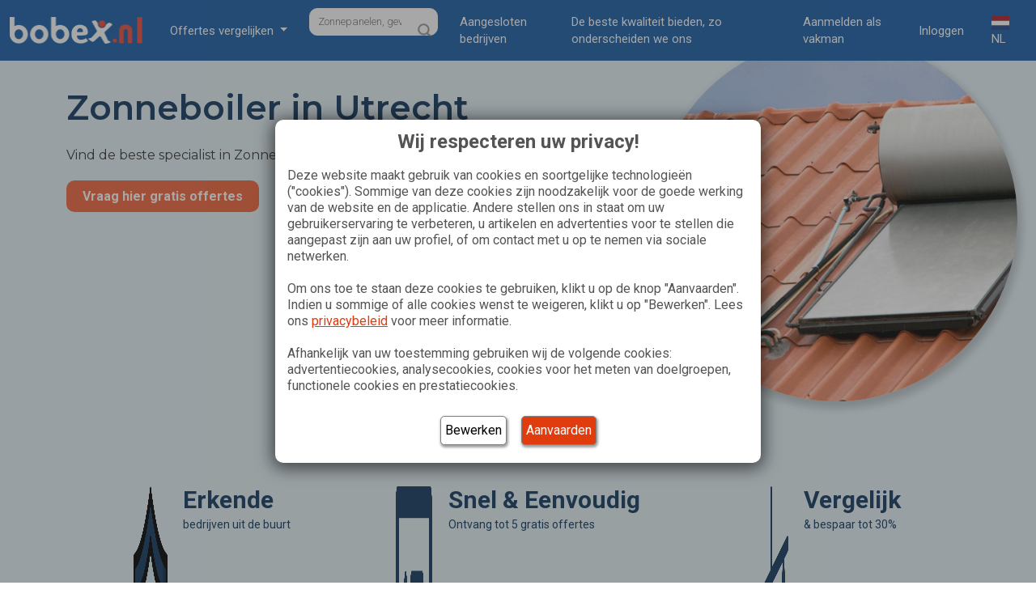

--- FILE ---
content_type: text/html; charset=UTF-8
request_url: https://www.bobex.nl/nl-nl/zonneboiler/utrecht/
body_size: 210679
content:

    <!DOCTYPE html>
<html lang="nl-NL">

    <head>
        <meta charset="UTF-8"><script type="text/javascript">(window.NREUM||(NREUM={})).init={privacy:{cookies_enabled:true},ajax:{deny_list:["bam.eu01.nr-data.net"]},feature_flags:["soft_nav"],distributed_tracing:{enabled:true}};(window.NREUM||(NREUM={})).loader_config={agentID:"538682470",accountID:"3333379",trustKey:"3333379",xpid:"VwUEUlVUARAEVldRBgMFV10=",licenseKey:"NRJS-2ebc5601015fc58d2b4",applicationID:"426312219",browserID:"538682470"};;/*! For license information please see nr-loader-spa-1.308.0.min.js.LICENSE.txt */
(()=>{var e,t,r={384:(e,t,r)=>{"use strict";r.d(t,{NT:()=>a,US:()=>u,Zm:()=>o,bQ:()=>d,dV:()=>c,pV:()=>l});var n=r(6154),i=r(1863),s=r(1910);const a={beacon:"bam.nr-data.net",errorBeacon:"bam.nr-data.net"};function o(){return n.gm.NREUM||(n.gm.NREUM={}),void 0===n.gm.newrelic&&(n.gm.newrelic=n.gm.NREUM),n.gm.NREUM}function c(){let e=o();return e.o||(e.o={ST:n.gm.setTimeout,SI:n.gm.setImmediate||n.gm.setInterval,CT:n.gm.clearTimeout,XHR:n.gm.XMLHttpRequest,REQ:n.gm.Request,EV:n.gm.Event,PR:n.gm.Promise,MO:n.gm.MutationObserver,FETCH:n.gm.fetch,WS:n.gm.WebSocket},(0,s.i)(...Object.values(e.o))),e}function d(e,t){let r=o();r.initializedAgents??={},t.initializedAt={ms:(0,i.t)(),date:new Date},r.initializedAgents[e]=t}function u(e,t){o()[e]=t}function l(){return function(){let e=o();const t=e.info||{};e.info={beacon:a.beacon,errorBeacon:a.errorBeacon,...t}}(),function(){let e=o();const t=e.init||{};e.init={...t}}(),c(),function(){let e=o();const t=e.loader_config||{};e.loader_config={...t}}(),o()}},782:(e,t,r)=>{"use strict";r.d(t,{T:()=>n});const n=r(860).K7.pageViewTiming},860:(e,t,r)=>{"use strict";r.d(t,{$J:()=>u,K7:()=>c,P3:()=>d,XX:()=>i,Yy:()=>o,df:()=>s,qY:()=>n,v4:()=>a});const n="events",i="jserrors",s="browser/blobs",a="rum",o="browser/logs",c={ajax:"ajax",genericEvents:"generic_events",jserrors:i,logging:"logging",metrics:"metrics",pageAction:"page_action",pageViewEvent:"page_view_event",pageViewTiming:"page_view_timing",sessionReplay:"session_replay",sessionTrace:"session_trace",softNav:"soft_navigations",spa:"spa"},d={[c.pageViewEvent]:1,[c.pageViewTiming]:2,[c.metrics]:3,[c.jserrors]:4,[c.spa]:5,[c.ajax]:6,[c.sessionTrace]:7,[c.softNav]:8,[c.sessionReplay]:9,[c.logging]:10,[c.genericEvents]:11},u={[c.pageViewEvent]:a,[c.pageViewTiming]:n,[c.ajax]:n,[c.spa]:n,[c.softNav]:n,[c.metrics]:i,[c.jserrors]:i,[c.sessionTrace]:s,[c.sessionReplay]:s,[c.logging]:o,[c.genericEvents]:"ins"}},944:(e,t,r)=>{"use strict";r.d(t,{R:()=>i});var n=r(3241);function i(e,t){"function"==typeof console.debug&&(console.debug("New Relic Warning: https://github.com/newrelic/newrelic-browser-agent/blob/main/docs/warning-codes.md#".concat(e),t),(0,n.W)({agentIdentifier:null,drained:null,type:"data",name:"warn",feature:"warn",data:{code:e,secondary:t}}))}},993:(e,t,r)=>{"use strict";r.d(t,{A$:()=>s,ET:()=>a,TZ:()=>o,p_:()=>i});var n=r(860);const i={ERROR:"ERROR",WARN:"WARN",INFO:"INFO",DEBUG:"DEBUG",TRACE:"TRACE"},s={OFF:0,ERROR:1,WARN:2,INFO:3,DEBUG:4,TRACE:5},a="log",o=n.K7.logging},1541:(e,t,r)=>{"use strict";r.d(t,{U:()=>i,f:()=>n});const n={MFE:"MFE",BA:"BA"};function i(e,t){if(2!==t?.harvestEndpointVersion)return{};const r=t.agentRef.runtime.appMetadata.agents[0].entityGuid;return e?{"source.id":e.id,"source.name":e.name,"source.type":e.type,"parent.id":e.parent?.id||r,"parent.type":e.parent?.type||n.BA}:{"entity.guid":r,appId:t.agentRef.info.applicationID}}},1687:(e,t,r)=>{"use strict";r.d(t,{Ak:()=>d,Ze:()=>h,x3:()=>u});var n=r(3241),i=r(7836),s=r(3606),a=r(860),o=r(2646);const c={};function d(e,t){const r={staged:!1,priority:a.P3[t]||0};l(e),c[e].get(t)||c[e].set(t,r)}function u(e,t){e&&c[e]&&(c[e].get(t)&&c[e].delete(t),p(e,t,!1),c[e].size&&f(e))}function l(e){if(!e)throw new Error("agentIdentifier required");c[e]||(c[e]=new Map)}function h(e="",t="feature",r=!1){if(l(e),!e||!c[e].get(t)||r)return p(e,t);c[e].get(t).staged=!0,f(e)}function f(e){const t=Array.from(c[e]);t.every(([e,t])=>t.staged)&&(t.sort((e,t)=>e[1].priority-t[1].priority),t.forEach(([t])=>{c[e].delete(t),p(e,t)}))}function p(e,t,r=!0){const a=e?i.ee.get(e):i.ee,c=s.i.handlers;if(!a.aborted&&a.backlog&&c){if((0,n.W)({agentIdentifier:e,type:"lifecycle",name:"drain",feature:t}),r){const e=a.backlog[t],r=c[t];if(r){for(let t=0;e&&t<e.length;++t)g(e[t],r);Object.entries(r).forEach(([e,t])=>{Object.values(t||{}).forEach(t=>{t[0]?.on&&t[0]?.context()instanceof o.y&&t[0].on(e,t[1])})})}}a.isolatedBacklog||delete c[t],a.backlog[t]=null,a.emit("drain-"+t,[])}}function g(e,t){var r=e[1];Object.values(t[r]||{}).forEach(t=>{var r=e[0];if(t[0]===r){var n=t[1],i=e[3],s=e[2];n.apply(i,s)}})}},1738:(e,t,r)=>{"use strict";r.d(t,{U:()=>f,Y:()=>h});var n=r(3241),i=r(9908),s=r(1863),a=r(944),o=r(5701),c=r(3969),d=r(8362),u=r(860),l=r(4261);function h(e,t,r,s){const h=s||r;!h||h[e]&&h[e]!==d.d.prototype[e]||(h[e]=function(){(0,i.p)(c.xV,["API/"+e+"/called"],void 0,u.K7.metrics,r.ee),(0,n.W)({agentIdentifier:r.agentIdentifier,drained:!!o.B?.[r.agentIdentifier],type:"data",name:"api",feature:l.Pl+e,data:{}});try{return t.apply(this,arguments)}catch(e){(0,a.R)(23,e)}})}function f(e,t,r,n,a){const o=e.info;null===r?delete o.jsAttributes[t]:o.jsAttributes[t]=r,(a||null===r)&&(0,i.p)(l.Pl+n,[(0,s.t)(),t,r],void 0,"session",e.ee)}},1741:(e,t,r)=>{"use strict";r.d(t,{W:()=>s});var n=r(944),i=r(4261);class s{#e(e,...t){if(this[e]!==s.prototype[e])return this[e](...t);(0,n.R)(35,e)}addPageAction(e,t){return this.#e(i.hG,e,t)}register(e){return this.#e(i.eY,e)}recordCustomEvent(e,t){return this.#e(i.fF,e,t)}setPageViewName(e,t){return this.#e(i.Fw,e,t)}setCustomAttribute(e,t,r){return this.#e(i.cD,e,t,r)}noticeError(e,t){return this.#e(i.o5,e,t)}setUserId(e,t=!1){return this.#e(i.Dl,e,t)}setApplicationVersion(e){return this.#e(i.nb,e)}setErrorHandler(e){return this.#e(i.bt,e)}addRelease(e,t){return this.#e(i.k6,e,t)}log(e,t){return this.#e(i.$9,e,t)}start(){return this.#e(i.d3)}finished(e){return this.#e(i.BL,e)}recordReplay(){return this.#e(i.CH)}pauseReplay(){return this.#e(i.Tb)}addToTrace(e){return this.#e(i.U2,e)}setCurrentRouteName(e){return this.#e(i.PA,e)}interaction(e){return this.#e(i.dT,e)}wrapLogger(e,t,r){return this.#e(i.Wb,e,t,r)}measure(e,t){return this.#e(i.V1,e,t)}consent(e){return this.#e(i.Pv,e)}}},1863:(e,t,r)=>{"use strict";function n(){return Math.floor(performance.now())}r.d(t,{t:()=>n})},1910:(e,t,r)=>{"use strict";r.d(t,{i:()=>s});var n=r(944);const i=new Map;function s(...e){return e.every(e=>{if(i.has(e))return i.get(e);const t="function"==typeof e?e.toString():"",r=t.includes("[native code]"),s=t.includes("nrWrapper");return r||s||(0,n.R)(64,e?.name||t),i.set(e,r),r})}},2555:(e,t,r)=>{"use strict";r.d(t,{D:()=>o,f:()=>a});var n=r(384),i=r(8122);const s={beacon:n.NT.beacon,errorBeacon:n.NT.errorBeacon,licenseKey:void 0,applicationID:void 0,sa:void 0,queueTime:void 0,applicationTime:void 0,ttGuid:void 0,user:void 0,account:void 0,product:void 0,extra:void 0,jsAttributes:{},userAttributes:void 0,atts:void 0,transactionName:void 0,tNamePlain:void 0};function a(e){try{return!!e.licenseKey&&!!e.errorBeacon&&!!e.applicationID}catch(e){return!1}}const o=e=>(0,i.a)(e,s)},2614:(e,t,r)=>{"use strict";r.d(t,{BB:()=>a,H3:()=>n,g:()=>d,iL:()=>c,tS:()=>o,uh:()=>i,wk:()=>s});const n="NRBA",i="SESSION",s=144e5,a=18e5,o={STARTED:"session-started",PAUSE:"session-pause",RESET:"session-reset",RESUME:"session-resume",UPDATE:"session-update"},c={SAME_TAB:"same-tab",CROSS_TAB:"cross-tab"},d={OFF:0,FULL:1,ERROR:2}},2646:(e,t,r)=>{"use strict";r.d(t,{y:()=>n});class n{constructor(e){this.contextId=e}}},2843:(e,t,r)=>{"use strict";r.d(t,{G:()=>s,u:()=>i});var n=r(3878);function i(e,t=!1,r,i){(0,n.DD)("visibilitychange",function(){if(t)return void("hidden"===document.visibilityState&&e());e(document.visibilityState)},r,i)}function s(e,t,r){(0,n.sp)("pagehide",e,t,r)}},3241:(e,t,r)=>{"use strict";r.d(t,{W:()=>s});var n=r(6154);const i="newrelic";function s(e={}){try{n.gm.dispatchEvent(new CustomEvent(i,{detail:e}))}catch(e){}}},3304:(e,t,r)=>{"use strict";r.d(t,{A:()=>s});var n=r(7836);const i=()=>{const e=new WeakSet;return(t,r)=>{if("object"==typeof r&&null!==r){if(e.has(r))return;e.add(r)}return r}};function s(e){try{return JSON.stringify(e,i())??""}catch(e){try{n.ee.emit("internal-error",[e])}catch(e){}return""}}},3333:(e,t,r)=>{"use strict";r.d(t,{$v:()=>u,TZ:()=>n,Xh:()=>c,Zp:()=>i,kd:()=>d,mq:()=>o,nf:()=>a,qN:()=>s});const n=r(860).K7.genericEvents,i=["auxclick","click","copy","keydown","paste","scrollend"],s=["focus","blur"],a=4,o=1e3,c=2e3,d=["PageAction","UserAction","BrowserPerformance"],u={RESOURCES:"experimental.resources",REGISTER:"register"}},3434:(e,t,r)=>{"use strict";r.d(t,{Jt:()=>s,YM:()=>d});var n=r(7836),i=r(5607);const s="nr@original:".concat(i.W),a=50;var o=Object.prototype.hasOwnProperty,c=!1;function d(e,t){return e||(e=n.ee),r.inPlace=function(e,t,n,i,s){n||(n="");const a="-"===n.charAt(0);for(let o=0;o<t.length;o++){const c=t[o],d=e[c];l(d)||(e[c]=r(d,a?c+n:n,i,c,s))}},r.flag=s,r;function r(t,r,n,c,d){return l(t)?t:(r||(r=""),nrWrapper[s]=t,function(e,t,r){if(Object.defineProperty&&Object.keys)try{return Object.keys(e).forEach(function(r){Object.defineProperty(t,r,{get:function(){return e[r]},set:function(t){return e[r]=t,t}})}),t}catch(e){u([e],r)}for(var n in e)o.call(e,n)&&(t[n]=e[n])}(t,nrWrapper,e),nrWrapper);function nrWrapper(){var s,o,l,h;let f;try{o=this,s=[...arguments],l="function"==typeof n?n(s,o):n||{}}catch(t){u([t,"",[s,o,c],l],e)}i(r+"start",[s,o,c],l,d);const p=performance.now();let g;try{return h=t.apply(o,s),g=performance.now(),h}catch(e){throw g=performance.now(),i(r+"err",[s,o,e],l,d),f=e,f}finally{const e=g-p,t={start:p,end:g,duration:e,isLongTask:e>=a,methodName:c,thrownError:f};t.isLongTask&&i("long-task",[t,o],l,d),i(r+"end",[s,o,h],l,d)}}}function i(r,n,i,s){if(!c||t){var a=c;c=!0;try{e.emit(r,n,i,t,s)}catch(t){u([t,r,n,i],e)}c=a}}}function u(e,t){t||(t=n.ee);try{t.emit("internal-error",e)}catch(e){}}function l(e){return!(e&&"function"==typeof e&&e.apply&&!e[s])}},3606:(e,t,r)=>{"use strict";r.d(t,{i:()=>s});var n=r(9908);s.on=a;var i=s.handlers={};function s(e,t,r,s){a(s||n.d,i,e,t,r)}function a(e,t,r,i,s){s||(s="feature"),e||(e=n.d);var a=t[s]=t[s]||{};(a[r]=a[r]||[]).push([e,i])}},3738:(e,t,r)=>{"use strict";r.d(t,{He:()=>i,Kp:()=>o,Lc:()=>d,Rz:()=>u,TZ:()=>n,bD:()=>s,d3:()=>a,jx:()=>l,sl:()=>h,uP:()=>c});const n=r(860).K7.sessionTrace,i="bstResource",s="resource",a="-start",o="-end",c="fn"+a,d="fn"+o,u="pushState",l=1e3,h=3e4},3785:(e,t,r)=>{"use strict";r.d(t,{R:()=>c,b:()=>d});var n=r(9908),i=r(1863),s=r(860),a=r(3969),o=r(993);function c(e,t,r={},c=o.p_.INFO,d=!0,u,l=(0,i.t)()){(0,n.p)(a.xV,["API/logging/".concat(c.toLowerCase(),"/called")],void 0,s.K7.metrics,e),(0,n.p)(o.ET,[l,t,r,c,d,u],void 0,s.K7.logging,e)}function d(e){return"string"==typeof e&&Object.values(o.p_).some(t=>t===e.toUpperCase().trim())}},3878:(e,t,r)=>{"use strict";function n(e,t){return{capture:e,passive:!1,signal:t}}function i(e,t,r=!1,i){window.addEventListener(e,t,n(r,i))}function s(e,t,r=!1,i){document.addEventListener(e,t,n(r,i))}r.d(t,{DD:()=>s,jT:()=>n,sp:()=>i})},3962:(e,t,r)=>{"use strict";r.d(t,{AM:()=>a,O2:()=>l,OV:()=>s,Qu:()=>h,TZ:()=>c,ih:()=>f,pP:()=>o,t1:()=>u,tC:()=>i,wD:()=>d});var n=r(860);const i=["click","keydown","submit"],s="popstate",a="api",o="initialPageLoad",c=n.K7.softNav,d=5e3,u=500,l={INITIAL_PAGE_LOAD:"",ROUTE_CHANGE:1,UNSPECIFIED:2},h={INTERACTION:1,AJAX:2,CUSTOM_END:3,CUSTOM_TRACER:4},f={IP:"in progress",PF:"pending finish",FIN:"finished",CAN:"cancelled"}},3969:(e,t,r)=>{"use strict";r.d(t,{TZ:()=>n,XG:()=>o,rs:()=>i,xV:()=>a,z_:()=>s});const n=r(860).K7.metrics,i="sm",s="cm",a="storeSupportabilityMetrics",o="storeEventMetrics"},4234:(e,t,r)=>{"use strict";r.d(t,{W:()=>s});var n=r(7836),i=r(1687);class s{constructor(e,t){this.agentIdentifier=e,this.ee=n.ee.get(e),this.featureName=t,this.blocked=!1}deregisterDrain(){(0,i.x3)(this.agentIdentifier,this.featureName)}}},4261:(e,t,r)=>{"use strict";r.d(t,{$9:()=>u,BL:()=>c,CH:()=>p,Dl:()=>R,Fw:()=>w,PA:()=>v,Pl:()=>n,Pv:()=>A,Tb:()=>h,U2:()=>a,V1:()=>E,Wb:()=>T,bt:()=>y,cD:()=>b,d3:()=>x,dT:()=>d,eY:()=>g,fF:()=>f,hG:()=>s,hw:()=>i,k6:()=>o,nb:()=>m,o5:()=>l});const n="api-",i=n+"ixn-",s="addPageAction",a="addToTrace",o="addRelease",c="finished",d="interaction",u="log",l="noticeError",h="pauseReplay",f="recordCustomEvent",p="recordReplay",g="register",m="setApplicationVersion",v="setCurrentRouteName",b="setCustomAttribute",y="setErrorHandler",w="setPageViewName",R="setUserId",x="start",T="wrapLogger",E="measure",A="consent"},5205:(e,t,r)=>{"use strict";r.d(t,{j:()=>S});var n=r(384),i=r(1741);var s=r(2555),a=r(3333);const o=e=>{if(!e||"string"!=typeof e)return!1;try{document.createDocumentFragment().querySelector(e)}catch{return!1}return!0};var c=r(2614),d=r(944),u=r(8122);const l="[data-nr-mask]",h=e=>(0,u.a)(e,(()=>{const e={feature_flags:[],experimental:{allow_registered_children:!1,resources:!1},mask_selector:"*",block_selector:"[data-nr-block]",mask_input_options:{color:!1,date:!1,"datetime-local":!1,email:!1,month:!1,number:!1,range:!1,search:!1,tel:!1,text:!1,time:!1,url:!1,week:!1,textarea:!1,select:!1,password:!0}};return{ajax:{deny_list:void 0,block_internal:!0,enabled:!0,autoStart:!0},api:{get allow_registered_children(){return e.feature_flags.includes(a.$v.REGISTER)||e.experimental.allow_registered_children},set allow_registered_children(t){e.experimental.allow_registered_children=t},duplicate_registered_data:!1},browser_consent_mode:{enabled:!1},distributed_tracing:{enabled:void 0,exclude_newrelic_header:void 0,cors_use_newrelic_header:void 0,cors_use_tracecontext_headers:void 0,allowed_origins:void 0},get feature_flags(){return e.feature_flags},set feature_flags(t){e.feature_flags=t},generic_events:{enabled:!0,autoStart:!0},harvest:{interval:30},jserrors:{enabled:!0,autoStart:!0},logging:{enabled:!0,autoStart:!0},metrics:{enabled:!0,autoStart:!0},obfuscate:void 0,page_action:{enabled:!0},page_view_event:{enabled:!0,autoStart:!0},page_view_timing:{enabled:!0,autoStart:!0},performance:{capture_marks:!1,capture_measures:!1,capture_detail:!0,resources:{get enabled(){return e.feature_flags.includes(a.$v.RESOURCES)||e.experimental.resources},set enabled(t){e.experimental.resources=t},asset_types:[],first_party_domains:[],ignore_newrelic:!0}},privacy:{cookies_enabled:!0},proxy:{assets:void 0,beacon:void 0},session:{expiresMs:c.wk,inactiveMs:c.BB},session_replay:{autoStart:!0,enabled:!1,preload:!1,sampling_rate:10,error_sampling_rate:100,collect_fonts:!1,inline_images:!1,fix_stylesheets:!0,mask_all_inputs:!0,get mask_text_selector(){return e.mask_selector},set mask_text_selector(t){o(t)?e.mask_selector="".concat(t,",").concat(l):""===t||null===t?e.mask_selector=l:(0,d.R)(5,t)},get block_class(){return"nr-block"},get ignore_class(){return"nr-ignore"},get mask_text_class(){return"nr-mask"},get block_selector(){return e.block_selector},set block_selector(t){o(t)?e.block_selector+=",".concat(t):""!==t&&(0,d.R)(6,t)},get mask_input_options(){return e.mask_input_options},set mask_input_options(t){t&&"object"==typeof t?e.mask_input_options={...t,password:!0}:(0,d.R)(7,t)}},session_trace:{enabled:!0,autoStart:!0},soft_navigations:{enabled:!0,autoStart:!0},spa:{enabled:!0,autoStart:!0},ssl:void 0,user_actions:{enabled:!0,elementAttributes:["id","className","tagName","type"]}}})());var f=r(6154),p=r(9324);let g=0;const m={buildEnv:p.F3,distMethod:p.Xs,version:p.xv,originTime:f.WN},v={consented:!1},b={appMetadata:{},get consented(){return this.session?.state?.consent||v.consented},set consented(e){v.consented=e},customTransaction:void 0,denyList:void 0,disabled:!1,harvester:void 0,isolatedBacklog:!1,isRecording:!1,loaderType:void 0,maxBytes:3e4,obfuscator:void 0,onerror:void 0,ptid:void 0,releaseIds:{},session:void 0,timeKeeper:void 0,registeredEntities:[],jsAttributesMetadata:{bytes:0},get harvestCount(){return++g}},y=e=>{const t=(0,u.a)(e,b),r=Object.keys(m).reduce((e,t)=>(e[t]={value:m[t],writable:!1,configurable:!0,enumerable:!0},e),{});return Object.defineProperties(t,r)};var w=r(5701);const R=e=>{const t=e.startsWith("http");e+="/",r.p=t?e:"https://"+e};var x=r(7836),T=r(3241);const E={accountID:void 0,trustKey:void 0,agentID:void 0,licenseKey:void 0,applicationID:void 0,xpid:void 0},A=e=>(0,u.a)(e,E),_=new Set;function S(e,t={},r,a){let{init:o,info:c,loader_config:d,runtime:u={},exposed:l=!0}=t;if(!c){const e=(0,n.pV)();o=e.init,c=e.info,d=e.loader_config}e.init=h(o||{}),e.loader_config=A(d||{}),c.jsAttributes??={},f.bv&&(c.jsAttributes.isWorker=!0),e.info=(0,s.D)(c);const p=e.init,g=[c.beacon,c.errorBeacon];_.has(e.agentIdentifier)||(p.proxy.assets&&(R(p.proxy.assets),g.push(p.proxy.assets)),p.proxy.beacon&&g.push(p.proxy.beacon),e.beacons=[...g],function(e){const t=(0,n.pV)();Object.getOwnPropertyNames(i.W.prototype).forEach(r=>{const n=i.W.prototype[r];if("function"!=typeof n||"constructor"===n)return;let s=t[r];e[r]&&!1!==e.exposed&&"micro-agent"!==e.runtime?.loaderType&&(t[r]=(...t)=>{const n=e[r](...t);return s?s(...t):n})})}(e),(0,n.US)("activatedFeatures",w.B)),u.denyList=[...p.ajax.deny_list||[],...p.ajax.block_internal?g:[]],u.ptid=e.agentIdentifier,u.loaderType=r,e.runtime=y(u),_.has(e.agentIdentifier)||(e.ee=x.ee.get(e.agentIdentifier),e.exposed=l,(0,T.W)({agentIdentifier:e.agentIdentifier,drained:!!w.B?.[e.agentIdentifier],type:"lifecycle",name:"initialize",feature:void 0,data:e.config})),_.add(e.agentIdentifier)}},5270:(e,t,r)=>{"use strict";r.d(t,{Aw:()=>a,SR:()=>s,rF:()=>o});var n=r(384),i=r(7767);function s(e){return!!(0,n.dV)().o.MO&&(0,i.V)(e)&&!0===e?.session_trace.enabled}function a(e){return!0===e?.session_replay.preload&&s(e)}function o(e,t){try{if("string"==typeof t?.type){if("password"===t.type.toLowerCase())return"*".repeat(e?.length||0);if(void 0!==t?.dataset?.nrUnmask||t?.classList?.contains("nr-unmask"))return e}}catch(e){}return"string"==typeof e?e.replace(/[\S]/g,"*"):"*".repeat(e?.length||0)}},5289:(e,t,r)=>{"use strict";r.d(t,{GG:()=>a,Qr:()=>c,sB:()=>o});var n=r(3878),i=r(6389);function s(){return"undefined"==typeof document||"complete"===document.readyState}function a(e,t){if(s())return e();const r=(0,i.J)(e),a=setInterval(()=>{s()&&(clearInterval(a),r())},500);(0,n.sp)("load",r,t)}function o(e){if(s())return e();(0,n.DD)("DOMContentLoaded",e)}function c(e){if(s())return e();(0,n.sp)("popstate",e)}},5607:(e,t,r)=>{"use strict";r.d(t,{W:()=>n});const n=(0,r(9566).bz)()},5701:(e,t,r)=>{"use strict";r.d(t,{B:()=>s,t:()=>a});var n=r(3241);const i=new Set,s={};function a(e,t){const r=t.agentIdentifier;s[r]??={},e&&"object"==typeof e&&(i.has(r)||(t.ee.emit("rumresp",[e]),s[r]=e,i.add(r),(0,n.W)({agentIdentifier:r,loaded:!0,drained:!0,type:"lifecycle",name:"load",feature:void 0,data:e})))}},6154:(e,t,r)=>{"use strict";r.d(t,{OF:()=>d,RI:()=>i,WN:()=>h,bv:()=>s,eN:()=>f,gm:()=>a,lR:()=>l,m:()=>c,mw:()=>o,sb:()=>u});var n=r(1863);const i="undefined"!=typeof window&&!!window.document,s="undefined"!=typeof WorkerGlobalScope&&("undefined"!=typeof self&&self instanceof WorkerGlobalScope&&self.navigator instanceof WorkerNavigator||"undefined"!=typeof globalThis&&globalThis instanceof WorkerGlobalScope&&globalThis.navigator instanceof WorkerNavigator),a=i?window:"undefined"!=typeof WorkerGlobalScope&&("undefined"!=typeof self&&self instanceof WorkerGlobalScope&&self||"undefined"!=typeof globalThis&&globalThis instanceof WorkerGlobalScope&&globalThis),o=Boolean("hidden"===a?.document?.visibilityState),c=""+a?.location,d=/iPad|iPhone|iPod/.test(a.navigator?.userAgent),u=d&&"undefined"==typeof SharedWorker,l=(()=>{const e=a.navigator?.userAgent?.match(/Firefox[/\s](\d+\.\d+)/);return Array.isArray(e)&&e.length>=2?+e[1]:0})(),h=Date.now()-(0,n.t)(),f=()=>"undefined"!=typeof PerformanceNavigationTiming&&a?.performance?.getEntriesByType("navigation")?.[0]?.responseStart},6344:(e,t,r)=>{"use strict";r.d(t,{BB:()=>u,Qb:()=>l,TZ:()=>i,Ug:()=>a,Vh:()=>s,_s:()=>o,bc:()=>d,yP:()=>c});var n=r(2614);const i=r(860).K7.sessionReplay,s="errorDuringReplay",a=.12,o={DomContentLoaded:0,Load:1,FullSnapshot:2,IncrementalSnapshot:3,Meta:4,Custom:5},c={[n.g.ERROR]:15e3,[n.g.FULL]:3e5,[n.g.OFF]:0},d={RESET:{message:"Session was reset",sm:"Reset"},IMPORT:{message:"Recorder failed to import",sm:"Import"},TOO_MANY:{message:"429: Too Many Requests",sm:"Too-Many"},TOO_BIG:{message:"Payload was too large",sm:"Too-Big"},CROSS_TAB:{message:"Session Entity was set to OFF on another tab",sm:"Cross-Tab"},ENTITLEMENTS:{message:"Session Replay is not allowed and will not be started",sm:"Entitlement"}},u=5e3,l={API:"api",RESUME:"resume",SWITCH_TO_FULL:"switchToFull",INITIALIZE:"initialize",PRELOAD:"preload"}},6389:(e,t,r)=>{"use strict";function n(e,t=500,r={}){const n=r?.leading||!1;let i;return(...r)=>{n&&void 0===i&&(e.apply(this,r),i=setTimeout(()=>{i=clearTimeout(i)},t)),n||(clearTimeout(i),i=setTimeout(()=>{e.apply(this,r)},t))}}function i(e){let t=!1;return(...r)=>{t||(t=!0,e.apply(this,r))}}r.d(t,{J:()=>i,s:()=>n})},6630:(e,t,r)=>{"use strict";r.d(t,{T:()=>n});const n=r(860).K7.pageViewEvent},6774:(e,t,r)=>{"use strict";r.d(t,{T:()=>n});const n=r(860).K7.jserrors},7295:(e,t,r)=>{"use strict";r.d(t,{Xv:()=>a,gX:()=>i,iW:()=>s});var n=[];function i(e){if(!e||s(e))return!1;if(0===n.length)return!0;if("*"===n[0].hostname)return!1;for(var t=0;t<n.length;t++){var r=n[t];if(r.hostname.test(e.hostname)&&r.pathname.test(e.pathname))return!1}return!0}function s(e){return void 0===e.hostname}function a(e){if(n=[],e&&e.length)for(var t=0;t<e.length;t++){let r=e[t];if(!r)continue;if("*"===r)return void(n=[{hostname:"*"}]);0===r.indexOf("http://")?r=r.substring(7):0===r.indexOf("https://")&&(r=r.substring(8));const i=r.indexOf("/");let s,a;i>0?(s=r.substring(0,i),a=r.substring(i)):(s=r,a="*");let[c]=s.split(":");n.push({hostname:o(c),pathname:o(a,!0)})}}function o(e,t=!1){const r=e.replace(/[.+?^${}()|[\]\\]/g,e=>"\\"+e).replace(/\*/g,".*?");return new RegExp((t?"^":"")+r+"$")}},7485:(e,t,r)=>{"use strict";r.d(t,{D:()=>i});var n=r(6154);function i(e){if(0===(e||"").indexOf("data:"))return{protocol:"data"};try{const t=new URL(e,location.href),r={port:t.port,hostname:t.hostname,pathname:t.pathname,search:t.search,protocol:t.protocol.slice(0,t.protocol.indexOf(":")),sameOrigin:t.protocol===n.gm?.location?.protocol&&t.host===n.gm?.location?.host};return r.port&&""!==r.port||("http:"===t.protocol&&(r.port="80"),"https:"===t.protocol&&(r.port="443")),r.pathname&&""!==r.pathname?r.pathname.startsWith("/")||(r.pathname="/".concat(r.pathname)):r.pathname="/",r}catch(e){return{}}}},7699:(e,t,r)=>{"use strict";r.d(t,{It:()=>s,KC:()=>o,No:()=>i,qh:()=>a});var n=r(860);const i=16e3,s=1e6,a="SESSION_ERROR",o={[n.K7.logging]:!0,[n.K7.genericEvents]:!1,[n.K7.jserrors]:!1,[n.K7.ajax]:!1}},7767:(e,t,r)=>{"use strict";r.d(t,{V:()=>i});var n=r(6154);const i=e=>n.RI&&!0===e?.privacy.cookies_enabled},7836:(e,t,r)=>{"use strict";r.d(t,{P:()=>o,ee:()=>c});var n=r(384),i=r(8990),s=r(2646),a=r(5607);const o="nr@context:".concat(a.W),c=function e(t,r){var n={},a={},u={},l=!1;try{l=16===r.length&&d.initializedAgents?.[r]?.runtime.isolatedBacklog}catch(e){}var h={on:p,addEventListener:p,removeEventListener:function(e,t){var r=n[e];if(!r)return;for(var i=0;i<r.length;i++)r[i]===t&&r.splice(i,1)},emit:function(e,r,n,i,s){!1!==s&&(s=!0);if(c.aborted&&!i)return;t&&s&&t.emit(e,r,n);var o=f(n);g(e).forEach(e=>{e.apply(o,r)});var d=v()[a[e]];d&&d.push([h,e,r,o]);return o},get:m,listeners:g,context:f,buffer:function(e,t){const r=v();if(t=t||"feature",h.aborted)return;Object.entries(e||{}).forEach(([e,n])=>{a[n]=t,t in r||(r[t]=[])})},abort:function(){h._aborted=!0,Object.keys(h.backlog).forEach(e=>{delete h.backlog[e]})},isBuffering:function(e){return!!v()[a[e]]},debugId:r,backlog:l?{}:t&&"object"==typeof t.backlog?t.backlog:{},isolatedBacklog:l};return Object.defineProperty(h,"aborted",{get:()=>{let e=h._aborted||!1;return e||(t&&(e=t.aborted),e)}}),h;function f(e){return e&&e instanceof s.y?e:e?(0,i.I)(e,o,()=>new s.y(o)):new s.y(o)}function p(e,t){n[e]=g(e).concat(t)}function g(e){return n[e]||[]}function m(t){return u[t]=u[t]||e(h,t)}function v(){return h.backlog}}(void 0,"globalEE"),d=(0,n.Zm)();d.ee||(d.ee=c)},8122:(e,t,r)=>{"use strict";r.d(t,{a:()=>i});var n=r(944);function i(e,t){try{if(!e||"object"!=typeof e)return(0,n.R)(3);if(!t||"object"!=typeof t)return(0,n.R)(4);const r=Object.create(Object.getPrototypeOf(t),Object.getOwnPropertyDescriptors(t)),s=0===Object.keys(r).length?e:r;for(let a in s)if(void 0!==e[a])try{if(null===e[a]){r[a]=null;continue}Array.isArray(e[a])&&Array.isArray(t[a])?r[a]=Array.from(new Set([...e[a],...t[a]])):"object"==typeof e[a]&&"object"==typeof t[a]?r[a]=i(e[a],t[a]):r[a]=e[a]}catch(e){r[a]||(0,n.R)(1,e)}return r}catch(e){(0,n.R)(2,e)}}},8139:(e,t,r)=>{"use strict";r.d(t,{u:()=>h});var n=r(7836),i=r(3434),s=r(8990),a=r(6154);const o={},c=a.gm.XMLHttpRequest,d="addEventListener",u="removeEventListener",l="nr@wrapped:".concat(n.P);function h(e){var t=function(e){return(e||n.ee).get("events")}(e);if(o[t.debugId]++)return t;o[t.debugId]=1;var r=(0,i.YM)(t,!0);function h(e){r.inPlace(e,[d,u],"-",p)}function p(e,t){return e[1]}return"getPrototypeOf"in Object&&(a.RI&&f(document,h),c&&f(c.prototype,h),f(a.gm,h)),t.on(d+"-start",function(e,t){var n=e[1];if(null!==n&&("function"==typeof n||"object"==typeof n)&&"newrelic"!==e[0]){var i=(0,s.I)(n,l,function(){var e={object:function(){if("function"!=typeof n.handleEvent)return;return n.handleEvent.apply(n,arguments)},function:n}[typeof n];return e?r(e,"fn-",null,e.name||"anonymous"):n});this.wrapped=e[1]=i}}),t.on(u+"-start",function(e){e[1]=this.wrapped||e[1]}),t}function f(e,t,...r){let n=e;for(;"object"==typeof n&&!Object.prototype.hasOwnProperty.call(n,d);)n=Object.getPrototypeOf(n);n&&t(n,...r)}},8362:(e,t,r)=>{"use strict";r.d(t,{d:()=>s});var n=r(9566),i=r(1741);class s extends i.W{agentIdentifier=(0,n.LA)(16)}},8374:(e,t,r)=>{r.nc=(()=>{try{return document?.currentScript?.nonce}catch(e){}return""})()},8990:(e,t,r)=>{"use strict";r.d(t,{I:()=>i});var n=Object.prototype.hasOwnProperty;function i(e,t,r){if(n.call(e,t))return e[t];var i=r();if(Object.defineProperty&&Object.keys)try{return Object.defineProperty(e,t,{value:i,writable:!0,enumerable:!1}),i}catch(e){}return e[t]=i,i}},9119:(e,t,r)=>{"use strict";r.d(t,{L:()=>s});var n=/([^?#]*)[^#]*(#[^?]*|$).*/,i=/([^?#]*)().*/;function s(e,t){return e?e.replace(t?n:i,"$1$2"):e}},9300:(e,t,r)=>{"use strict";r.d(t,{T:()=>n});const n=r(860).K7.ajax},9324:(e,t,r)=>{"use strict";r.d(t,{AJ:()=>a,F3:()=>i,Xs:()=>s,Yq:()=>o,xv:()=>n});const n="1.308.0",i="PROD",s="CDN",a="@newrelic/rrweb",o="1.0.1"},9566:(e,t,r)=>{"use strict";r.d(t,{LA:()=>o,ZF:()=>c,bz:()=>a,el:()=>d});var n=r(6154);const i="xxxxxxxx-xxxx-4xxx-yxxx-xxxxxxxxxxxx";function s(e,t){return e?15&e[t]:16*Math.random()|0}function a(){const e=n.gm?.crypto||n.gm?.msCrypto;let t,r=0;return e&&e.getRandomValues&&(t=e.getRandomValues(new Uint8Array(30))),i.split("").map(e=>"x"===e?s(t,r++).toString(16):"y"===e?(3&s()|8).toString(16):e).join("")}function o(e){const t=n.gm?.crypto||n.gm?.msCrypto;let r,i=0;t&&t.getRandomValues&&(r=t.getRandomValues(new Uint8Array(e)));const a=[];for(var o=0;o<e;o++)a.push(s(r,i++).toString(16));return a.join("")}function c(){return o(16)}function d(){return o(32)}},9908:(e,t,r)=>{"use strict";r.d(t,{d:()=>n,p:()=>i});var n=r(7836).ee.get("handle");function i(e,t,r,i,s){s?(s.buffer([e],i),s.emit(e,t,r)):(n.buffer([e],i),n.emit(e,t,r))}}},n={};function i(e){var t=n[e];if(void 0!==t)return t.exports;var s=n[e]={exports:{}};return r[e](s,s.exports,i),s.exports}i.m=r,i.d=(e,t)=>{for(var r in t)i.o(t,r)&&!i.o(e,r)&&Object.defineProperty(e,r,{enumerable:!0,get:t[r]})},i.f={},i.e=e=>Promise.all(Object.keys(i.f).reduce((t,r)=>(i.f[r](e,t),t),[])),i.u=e=>({212:"nr-spa-compressor",249:"nr-spa-recorder",478:"nr-spa"}[e]+"-1.308.0.min.js"),i.o=(e,t)=>Object.prototype.hasOwnProperty.call(e,t),e={},t="NRBA-1.308.0.PROD:",i.l=(r,n,s,a)=>{if(e[r])e[r].push(n);else{var o,c;if(void 0!==s)for(var d=document.getElementsByTagName("script"),u=0;u<d.length;u++){var l=d[u];if(l.getAttribute("src")==r||l.getAttribute("data-webpack")==t+s){o=l;break}}if(!o){c=!0;var h={478:"sha512-RSfSVnmHk59T/uIPbdSE0LPeqcEdF4/+XhfJdBuccH5rYMOEZDhFdtnh6X6nJk7hGpzHd9Ujhsy7lZEz/ORYCQ==",249:"sha512-ehJXhmntm85NSqW4MkhfQqmeKFulra3klDyY0OPDUE+sQ3GokHlPh1pmAzuNy//3j4ac6lzIbmXLvGQBMYmrkg==",212:"sha512-B9h4CR46ndKRgMBcK+j67uSR2RCnJfGefU+A7FrgR/k42ovXy5x/MAVFiSvFxuVeEk/pNLgvYGMp1cBSK/G6Fg=="};(o=document.createElement("script")).charset="utf-8",i.nc&&o.setAttribute("nonce",i.nc),o.setAttribute("data-webpack",t+s),o.src=r,0!==o.src.indexOf(window.location.origin+"/")&&(o.crossOrigin="anonymous"),h[a]&&(o.integrity=h[a])}e[r]=[n];var f=(t,n)=>{o.onerror=o.onload=null,clearTimeout(p);var i=e[r];if(delete e[r],o.parentNode&&o.parentNode.removeChild(o),i&&i.forEach(e=>e(n)),t)return t(n)},p=setTimeout(f.bind(null,void 0,{type:"timeout",target:o}),12e4);o.onerror=f.bind(null,o.onerror),o.onload=f.bind(null,o.onload),c&&document.head.appendChild(o)}},i.r=e=>{"undefined"!=typeof Symbol&&Symbol.toStringTag&&Object.defineProperty(e,Symbol.toStringTag,{value:"Module"}),Object.defineProperty(e,"__esModule",{value:!0})},i.p="https://js-agent.newrelic.com/",(()=>{var e={38:0,788:0};i.f.j=(t,r)=>{var n=i.o(e,t)?e[t]:void 0;if(0!==n)if(n)r.push(n[2]);else{var s=new Promise((r,i)=>n=e[t]=[r,i]);r.push(n[2]=s);var a=i.p+i.u(t),o=new Error;i.l(a,r=>{if(i.o(e,t)&&(0!==(n=e[t])&&(e[t]=void 0),n)){var s=r&&("load"===r.type?"missing":r.type),a=r&&r.target&&r.target.src;o.message="Loading chunk "+t+" failed: ("+s+": "+a+")",o.name="ChunkLoadError",o.type=s,o.request=a,n[1](o)}},"chunk-"+t,t)}};var t=(t,r)=>{var n,s,[a,o,c]=r,d=0;if(a.some(t=>0!==e[t])){for(n in o)i.o(o,n)&&(i.m[n]=o[n]);if(c)c(i)}for(t&&t(r);d<a.length;d++)s=a[d],i.o(e,s)&&e[s]&&e[s][0](),e[s]=0},r=self["webpackChunk:NRBA-1.308.0.PROD"]=self["webpackChunk:NRBA-1.308.0.PROD"]||[];r.forEach(t.bind(null,0)),r.push=t.bind(null,r.push.bind(r))})(),(()=>{"use strict";i(8374);var e=i(8362),t=i(860);const r=Object.values(t.K7);var n=i(5205);var s=i(9908),a=i(1863),o=i(4261),c=i(1738);var d=i(1687),u=i(4234),l=i(5289),h=i(6154),f=i(944),p=i(5270),g=i(7767),m=i(6389),v=i(7699);class b extends u.W{constructor(e,t){super(e.agentIdentifier,t),this.agentRef=e,this.abortHandler=void 0,this.featAggregate=void 0,this.loadedSuccessfully=void 0,this.onAggregateImported=new Promise(e=>{this.loadedSuccessfully=e}),this.deferred=Promise.resolve(),!1===e.init[this.featureName].autoStart?this.deferred=new Promise((t,r)=>{this.ee.on("manual-start-all",(0,m.J)(()=>{(0,d.Ak)(e.agentIdentifier,this.featureName),t()}))}):(0,d.Ak)(e.agentIdentifier,t)}importAggregator(e,t,r={}){if(this.featAggregate)return;const n=async()=>{let n;await this.deferred;try{if((0,g.V)(e.init)){const{setupAgentSession:t}=await i.e(478).then(i.bind(i,8766));n=t(e)}}catch(e){(0,f.R)(20,e),this.ee.emit("internal-error",[e]),(0,s.p)(v.qh,[e],void 0,this.featureName,this.ee)}try{if(!this.#t(this.featureName,n,e.init))return(0,d.Ze)(this.agentIdentifier,this.featureName),void this.loadedSuccessfully(!1);const{Aggregate:i}=await t();this.featAggregate=new i(e,r),e.runtime.harvester.initializedAggregates.push(this.featAggregate),this.loadedSuccessfully(!0)}catch(e){(0,f.R)(34,e),this.abortHandler?.(),(0,d.Ze)(this.agentIdentifier,this.featureName,!0),this.loadedSuccessfully(!1),this.ee&&this.ee.abort()}};h.RI?(0,l.GG)(()=>n(),!0):n()}#t(e,r,n){if(this.blocked)return!1;switch(e){case t.K7.sessionReplay:return(0,p.SR)(n)&&!!r;case t.K7.sessionTrace:return!!r;default:return!0}}}var y=i(6630),w=i(2614),R=i(3241);class x extends b{static featureName=y.T;constructor(e){var t;super(e,y.T),this.setupInspectionEvents(e.agentIdentifier),t=e,(0,c.Y)(o.Fw,function(e,r){"string"==typeof e&&("/"!==e.charAt(0)&&(e="/"+e),t.runtime.customTransaction=(r||"http://custom.transaction")+e,(0,s.p)(o.Pl+o.Fw,[(0,a.t)()],void 0,void 0,t.ee))},t),this.importAggregator(e,()=>i.e(478).then(i.bind(i,2467)))}setupInspectionEvents(e){const t=(t,r)=>{t&&(0,R.W)({agentIdentifier:e,timeStamp:t.timeStamp,loaded:"complete"===t.target.readyState,type:"window",name:r,data:t.target.location+""})};(0,l.sB)(e=>{t(e,"DOMContentLoaded")}),(0,l.GG)(e=>{t(e,"load")}),(0,l.Qr)(e=>{t(e,"navigate")}),this.ee.on(w.tS.UPDATE,(t,r)=>{(0,R.W)({agentIdentifier:e,type:"lifecycle",name:"session",data:r})})}}var T=i(384);class E extends e.d{constructor(e){var t;(super(),h.gm)?(this.features={},(0,T.bQ)(this.agentIdentifier,this),this.desiredFeatures=new Set(e.features||[]),this.desiredFeatures.add(x),(0,n.j)(this,e,e.loaderType||"agent"),t=this,(0,c.Y)(o.cD,function(e,r,n=!1){if("string"==typeof e){if(["string","number","boolean"].includes(typeof r)||null===r)return(0,c.U)(t,e,r,o.cD,n);(0,f.R)(40,typeof r)}else(0,f.R)(39,typeof e)},t),function(e){(0,c.Y)(o.Dl,function(t,r=!1){if("string"!=typeof t&&null!==t)return void(0,f.R)(41,typeof t);const n=e.info.jsAttributes["enduser.id"];r&&null!=n&&n!==t?(0,s.p)(o.Pl+"setUserIdAndResetSession",[t],void 0,"session",e.ee):(0,c.U)(e,"enduser.id",t,o.Dl,!0)},e)}(this),function(e){(0,c.Y)(o.nb,function(t){if("string"==typeof t||null===t)return(0,c.U)(e,"application.version",t,o.nb,!1);(0,f.R)(42,typeof t)},e)}(this),function(e){(0,c.Y)(o.d3,function(){e.ee.emit("manual-start-all")},e)}(this),function(e){(0,c.Y)(o.Pv,function(t=!0){if("boolean"==typeof t){if((0,s.p)(o.Pl+o.Pv,[t],void 0,"session",e.ee),e.runtime.consented=t,t){const t=e.features.page_view_event;t.onAggregateImported.then(e=>{const r=t.featAggregate;e&&!r.sentRum&&r.sendRum()})}}else(0,f.R)(65,typeof t)},e)}(this),this.run()):(0,f.R)(21)}get config(){return{info:this.info,init:this.init,loader_config:this.loader_config,runtime:this.runtime}}get api(){return this}run(){try{const e=function(e){const t={};return r.forEach(r=>{t[r]=!!e[r]?.enabled}),t}(this.init),n=[...this.desiredFeatures];n.sort((e,r)=>t.P3[e.featureName]-t.P3[r.featureName]),n.forEach(r=>{if(!e[r.featureName]&&r.featureName!==t.K7.pageViewEvent)return;if(r.featureName===t.K7.spa)return void(0,f.R)(67);const n=function(e){switch(e){case t.K7.ajax:return[t.K7.jserrors];case t.K7.sessionTrace:return[t.K7.ajax,t.K7.pageViewEvent];case t.K7.sessionReplay:return[t.K7.sessionTrace];case t.K7.pageViewTiming:return[t.K7.pageViewEvent];default:return[]}}(r.featureName).filter(e=>!(e in this.features));n.length>0&&(0,f.R)(36,{targetFeature:r.featureName,missingDependencies:n}),this.features[r.featureName]=new r(this)})}catch(e){(0,f.R)(22,e);for(const e in this.features)this.features[e].abortHandler?.();const t=(0,T.Zm)();delete t.initializedAgents[this.agentIdentifier]?.features,delete this.sharedAggregator;return t.ee.get(this.agentIdentifier).abort(),!1}}}var A=i(2843),_=i(782);class S extends b{static featureName=_.T;constructor(e){super(e,_.T),h.RI&&((0,A.u)(()=>(0,s.p)("docHidden",[(0,a.t)()],void 0,_.T,this.ee),!0),(0,A.G)(()=>(0,s.p)("winPagehide",[(0,a.t)()],void 0,_.T,this.ee)),this.importAggregator(e,()=>i.e(478).then(i.bind(i,9917))))}}var O=i(3969);class I extends b{static featureName=O.TZ;constructor(e){super(e,O.TZ),h.RI&&document.addEventListener("securitypolicyviolation",e=>{(0,s.p)(O.xV,["Generic/CSPViolation/Detected"],void 0,this.featureName,this.ee)}),this.importAggregator(e,()=>i.e(478).then(i.bind(i,6555)))}}var N=i(6774),P=i(3878),k=i(3304);class D{constructor(e,t,r,n,i){this.name="UncaughtError",this.message="string"==typeof e?e:(0,k.A)(e),this.sourceURL=t,this.line=r,this.column=n,this.__newrelic=i}}function C(e){return M(e)?e:new D(void 0!==e?.message?e.message:e,e?.filename||e?.sourceURL,e?.lineno||e?.line,e?.colno||e?.col,e?.__newrelic,e?.cause)}function j(e){const t="Unhandled Promise Rejection: ";if(!e?.reason)return;if(M(e.reason)){try{e.reason.message.startsWith(t)||(e.reason.message=t+e.reason.message)}catch(e){}return C(e.reason)}const r=C(e.reason);return(r.message||"").startsWith(t)||(r.message=t+r.message),r}function L(e){if(e.error instanceof SyntaxError&&!/:\d+$/.test(e.error.stack?.trim())){const t=new D(e.message,e.filename,e.lineno,e.colno,e.error.__newrelic,e.cause);return t.name=SyntaxError.name,t}return M(e.error)?e.error:C(e)}function M(e){return e instanceof Error&&!!e.stack}function H(e,r,n,i,o=(0,a.t)()){"string"==typeof e&&(e=new Error(e)),(0,s.p)("err",[e,o,!1,r,n.runtime.isRecording,void 0,i],void 0,t.K7.jserrors,n.ee),(0,s.p)("uaErr",[],void 0,t.K7.genericEvents,n.ee)}var B=i(1541),K=i(993),W=i(3785);function U(e,{customAttributes:t={},level:r=K.p_.INFO}={},n,i,s=(0,a.t)()){(0,W.R)(n.ee,e,t,r,!1,i,s)}function F(e,r,n,i,c=(0,a.t)()){(0,s.p)(o.Pl+o.hG,[c,e,r,i],void 0,t.K7.genericEvents,n.ee)}function V(e,r,n,i,c=(0,a.t)()){const{start:d,end:u,customAttributes:l}=r||{},h={customAttributes:l||{}};if("object"!=typeof h.customAttributes||"string"!=typeof e||0===e.length)return void(0,f.R)(57);const p=(e,t)=>null==e?t:"number"==typeof e?e:e instanceof PerformanceMark?e.startTime:Number.NaN;if(h.start=p(d,0),h.end=p(u,c),Number.isNaN(h.start)||Number.isNaN(h.end))(0,f.R)(57);else{if(h.duration=h.end-h.start,!(h.duration<0))return(0,s.p)(o.Pl+o.V1,[h,e,i],void 0,t.K7.genericEvents,n.ee),h;(0,f.R)(58)}}function G(e,r={},n,i,c=(0,a.t)()){(0,s.p)(o.Pl+o.fF,[c,e,r,i],void 0,t.K7.genericEvents,n.ee)}function z(e){(0,c.Y)(o.eY,function(t){return Y(e,t)},e)}function Y(e,r,n){(0,f.R)(54,"newrelic.register"),r||={},r.type=B.f.MFE,r.licenseKey||=e.info.licenseKey,r.blocked=!1,r.parent=n||{},Array.isArray(r.tags)||(r.tags=[]);const i={};r.tags.forEach(e=>{"name"!==e&&"id"!==e&&(i["source.".concat(e)]=!0)}),r.isolated??=!0;let o=()=>{};const c=e.runtime.registeredEntities;if(!r.isolated){const e=c.find(({metadata:{target:{id:e}}})=>e===r.id&&!r.isolated);if(e)return e}const d=e=>{r.blocked=!0,o=e};function u(e){return"string"==typeof e&&!!e.trim()&&e.trim().length<501||"number"==typeof e}e.init.api.allow_registered_children||d((0,m.J)(()=>(0,f.R)(55))),u(r.id)&&u(r.name)||d((0,m.J)(()=>(0,f.R)(48,r)));const l={addPageAction:(t,n={})=>g(F,[t,{...i,...n},e],r),deregister:()=>{d((0,m.J)(()=>(0,f.R)(68)))},log:(t,n={})=>g(U,[t,{...n,customAttributes:{...i,...n.customAttributes||{}}},e],r),measure:(t,n={})=>g(V,[t,{...n,customAttributes:{...i,...n.customAttributes||{}}},e],r),noticeError:(t,n={})=>g(H,[t,{...i,...n},e],r),register:(t={})=>g(Y,[e,t],l.metadata.target),recordCustomEvent:(t,n={})=>g(G,[t,{...i,...n},e],r),setApplicationVersion:e=>p("application.version",e),setCustomAttribute:(e,t)=>p(e,t),setUserId:e=>p("enduser.id",e),metadata:{customAttributes:i,target:r}},h=()=>(r.blocked&&o(),r.blocked);h()||c.push(l);const p=(e,t)=>{h()||(i[e]=t)},g=(r,n,i)=>{if(h())return;const o=(0,a.t)();(0,s.p)(O.xV,["API/register/".concat(r.name,"/called")],void 0,t.K7.metrics,e.ee);try{if(e.init.api.duplicate_registered_data&&"register"!==r.name){let e=n;if(n[1]instanceof Object){const t={"child.id":i.id,"child.type":i.type};e="customAttributes"in n[1]?[n[0],{...n[1],customAttributes:{...n[1].customAttributes,...t}},...n.slice(2)]:[n[0],{...n[1],...t},...n.slice(2)]}r(...e,void 0,o)}return r(...n,i,o)}catch(e){(0,f.R)(50,e)}};return l}class Z extends b{static featureName=N.T;constructor(e){var t;super(e,N.T),t=e,(0,c.Y)(o.o5,(e,r)=>H(e,r,t),t),function(e){(0,c.Y)(o.bt,function(t){e.runtime.onerror=t},e)}(e),function(e){let t=0;(0,c.Y)(o.k6,function(e,r){++t>10||(this.runtime.releaseIds[e.slice(-200)]=(""+r).slice(-200))},e)}(e),z(e);try{this.removeOnAbort=new AbortController}catch(e){}this.ee.on("internal-error",(t,r)=>{this.abortHandler&&(0,s.p)("ierr",[C(t),(0,a.t)(),!0,{},e.runtime.isRecording,r],void 0,this.featureName,this.ee)}),h.gm.addEventListener("unhandledrejection",t=>{this.abortHandler&&(0,s.p)("err",[j(t),(0,a.t)(),!1,{unhandledPromiseRejection:1},e.runtime.isRecording],void 0,this.featureName,this.ee)},(0,P.jT)(!1,this.removeOnAbort?.signal)),h.gm.addEventListener("error",t=>{this.abortHandler&&(0,s.p)("err",[L(t),(0,a.t)(),!1,{},e.runtime.isRecording],void 0,this.featureName,this.ee)},(0,P.jT)(!1,this.removeOnAbort?.signal)),this.abortHandler=this.#r,this.importAggregator(e,()=>i.e(478).then(i.bind(i,2176)))}#r(){this.removeOnAbort?.abort(),this.abortHandler=void 0}}var q=i(8990);let X=1;function J(e){const t=typeof e;return!e||"object"!==t&&"function"!==t?-1:e===h.gm?0:(0,q.I)(e,"nr@id",function(){return X++})}function Q(e){if("string"==typeof e&&e.length)return e.length;if("object"==typeof e){if("undefined"!=typeof ArrayBuffer&&e instanceof ArrayBuffer&&e.byteLength)return e.byteLength;if("undefined"!=typeof Blob&&e instanceof Blob&&e.size)return e.size;if(!("undefined"!=typeof FormData&&e instanceof FormData))try{return(0,k.A)(e).length}catch(e){return}}}var ee=i(8139),te=i(7836),re=i(3434);const ne={},ie=["open","send"];function se(e){var t=e||te.ee;const r=function(e){return(e||te.ee).get("xhr")}(t);if(void 0===h.gm.XMLHttpRequest)return r;if(ne[r.debugId]++)return r;ne[r.debugId]=1,(0,ee.u)(t);var n=(0,re.YM)(r),i=h.gm.XMLHttpRequest,s=h.gm.MutationObserver,a=h.gm.Promise,o=h.gm.setInterval,c="readystatechange",d=["onload","onerror","onabort","onloadstart","onloadend","onprogress","ontimeout"],u=[],l=h.gm.XMLHttpRequest=function(e){const t=new i(e),s=r.context(t);try{r.emit("new-xhr",[t],s),t.addEventListener(c,(a=s,function(){var e=this;e.readyState>3&&!a.resolved&&(a.resolved=!0,r.emit("xhr-resolved",[],e)),n.inPlace(e,d,"fn-",y)}),(0,P.jT)(!1))}catch(e){(0,f.R)(15,e);try{r.emit("internal-error",[e])}catch(e){}}var a;return t};function p(e,t){n.inPlace(t,["onreadystatechange"],"fn-",y)}if(function(e,t){for(var r in e)t[r]=e[r]}(i,l),l.prototype=i.prototype,n.inPlace(l.prototype,ie,"-xhr-",y),r.on("send-xhr-start",function(e,t){p(e,t),function(e){u.push(e),s&&(g?g.then(b):o?o(b):(m=-m,v.data=m))}(t)}),r.on("open-xhr-start",p),s){var g=a&&a.resolve();if(!o&&!a){var m=1,v=document.createTextNode(m);new s(b).observe(v,{characterData:!0})}}else t.on("fn-end",function(e){e[0]&&e[0].type===c||b()});function b(){for(var e=0;e<u.length;e++)p(0,u[e]);u.length&&(u=[])}function y(e,t){return t}return r}var ae="fetch-",oe=ae+"body-",ce=["arrayBuffer","blob","json","text","formData"],de=h.gm.Request,ue=h.gm.Response,le="prototype";const he={};function fe(e){const t=function(e){return(e||te.ee).get("fetch")}(e);if(!(de&&ue&&h.gm.fetch))return t;if(he[t.debugId]++)return t;function r(e,r,n){var i=e[r];"function"==typeof i&&(e[r]=function(){var e,r=[...arguments],s={};t.emit(n+"before-start",[r],s),s[te.P]&&s[te.P].dt&&(e=s[te.P].dt);var a=i.apply(this,r);return t.emit(n+"start",[r,e],a),a.then(function(e){return t.emit(n+"end",[null,e],a),e},function(e){throw t.emit(n+"end",[e],a),e})})}return he[t.debugId]=1,ce.forEach(e=>{r(de[le],e,oe),r(ue[le],e,oe)}),r(h.gm,"fetch",ae),t.on(ae+"end",function(e,r){var n=this;if(r){var i=r.headers.get("content-length");null!==i&&(n.rxSize=i),t.emit(ae+"done",[null,r],n)}else t.emit(ae+"done",[e],n)}),t}var pe=i(7485),ge=i(9566);class me{constructor(e){this.agentRef=e}generateTracePayload(e){const t=this.agentRef.loader_config;if(!this.shouldGenerateTrace(e)||!t)return null;var r=(t.accountID||"").toString()||null,n=(t.agentID||"").toString()||null,i=(t.trustKey||"").toString()||null;if(!r||!n)return null;var s=(0,ge.ZF)(),a=(0,ge.el)(),o=Date.now(),c={spanId:s,traceId:a,timestamp:o};return(e.sameOrigin||this.isAllowedOrigin(e)&&this.useTraceContextHeadersForCors())&&(c.traceContextParentHeader=this.generateTraceContextParentHeader(s,a),c.traceContextStateHeader=this.generateTraceContextStateHeader(s,o,r,n,i)),(e.sameOrigin&&!this.excludeNewrelicHeader()||!e.sameOrigin&&this.isAllowedOrigin(e)&&this.useNewrelicHeaderForCors())&&(c.newrelicHeader=this.generateTraceHeader(s,a,o,r,n,i)),c}generateTraceContextParentHeader(e,t){return"00-"+t+"-"+e+"-01"}generateTraceContextStateHeader(e,t,r,n,i){return i+"@nr=0-1-"+r+"-"+n+"-"+e+"----"+t}generateTraceHeader(e,t,r,n,i,s){if(!("function"==typeof h.gm?.btoa))return null;var a={v:[0,1],d:{ty:"Browser",ac:n,ap:i,id:e,tr:t,ti:r}};return s&&n!==s&&(a.d.tk=s),btoa((0,k.A)(a))}shouldGenerateTrace(e){return this.agentRef.init?.distributed_tracing?.enabled&&this.isAllowedOrigin(e)}isAllowedOrigin(e){var t=!1;const r=this.agentRef.init?.distributed_tracing;if(e.sameOrigin)t=!0;else if(r?.allowed_origins instanceof Array)for(var n=0;n<r.allowed_origins.length;n++){var i=(0,pe.D)(r.allowed_origins[n]);if(e.hostname===i.hostname&&e.protocol===i.protocol&&e.port===i.port){t=!0;break}}return t}excludeNewrelicHeader(){var e=this.agentRef.init?.distributed_tracing;return!!e&&!!e.exclude_newrelic_header}useNewrelicHeaderForCors(){var e=this.agentRef.init?.distributed_tracing;return!!e&&!1!==e.cors_use_newrelic_header}useTraceContextHeadersForCors(){var e=this.agentRef.init?.distributed_tracing;return!!e&&!!e.cors_use_tracecontext_headers}}var ve=i(9300),be=i(7295);function ye(e){return"string"==typeof e?e:e instanceof(0,T.dV)().o.REQ?e.url:h.gm?.URL&&e instanceof URL?e.href:void 0}var we=["load","error","abort","timeout"],Re=we.length,xe=(0,T.dV)().o.REQ,Te=(0,T.dV)().o.XHR;const Ee="X-NewRelic-App-Data";class Ae extends b{static featureName=ve.T;constructor(e){super(e,ve.T),this.dt=new me(e),this.handler=(e,t,r,n)=>(0,s.p)(e,t,r,n,this.ee);try{const e={xmlhttprequest:"xhr",fetch:"fetch",beacon:"beacon"};h.gm?.performance?.getEntriesByType("resource").forEach(r=>{if(r.initiatorType in e&&0!==r.responseStatus){const n={status:r.responseStatus},i={rxSize:r.transferSize,duration:Math.floor(r.duration),cbTime:0};_e(n,r.name),this.handler("xhr",[n,i,r.startTime,r.responseEnd,e[r.initiatorType]],void 0,t.K7.ajax)}})}catch(e){}fe(this.ee),se(this.ee),function(e,r,n,i){function o(e){var t=this;t.totalCbs=0,t.called=0,t.cbTime=0,t.end=T,t.ended=!1,t.xhrGuids={},t.lastSize=null,t.loadCaptureCalled=!1,t.params=this.params||{},t.metrics=this.metrics||{},t.latestLongtaskEnd=0,e.addEventListener("load",function(r){E(t,e)},(0,P.jT)(!1)),h.lR||e.addEventListener("progress",function(e){t.lastSize=e.loaded},(0,P.jT)(!1))}function c(e){this.params={method:e[0]},_e(this,e[1]),this.metrics={}}function d(t,r){e.loader_config.xpid&&this.sameOrigin&&r.setRequestHeader("X-NewRelic-ID",e.loader_config.xpid);var n=i.generateTracePayload(this.parsedOrigin);if(n){var s=!1;n.newrelicHeader&&(r.setRequestHeader("newrelic",n.newrelicHeader),s=!0),n.traceContextParentHeader&&(r.setRequestHeader("traceparent",n.traceContextParentHeader),n.traceContextStateHeader&&r.setRequestHeader("tracestate",n.traceContextStateHeader),s=!0),s&&(this.dt=n)}}function u(e,t){var n=this.metrics,i=e[0],s=this;if(n&&i){var o=Q(i);o&&(n.txSize=o)}this.startTime=(0,a.t)(),this.body=i,this.listener=function(e){try{"abort"!==e.type||s.loadCaptureCalled||(s.params.aborted=!0),("load"!==e.type||s.called===s.totalCbs&&(s.onloadCalled||"function"!=typeof t.onload)&&"function"==typeof s.end)&&s.end(t)}catch(e){try{r.emit("internal-error",[e])}catch(e){}}};for(var c=0;c<Re;c++)t.addEventListener(we[c],this.listener,(0,P.jT)(!1))}function l(e,t,r){this.cbTime+=e,t?this.onloadCalled=!0:this.called+=1,this.called!==this.totalCbs||!this.onloadCalled&&"function"==typeof r.onload||"function"!=typeof this.end||this.end(r)}function f(e,t){var r=""+J(e)+!!t;this.xhrGuids&&!this.xhrGuids[r]&&(this.xhrGuids[r]=!0,this.totalCbs+=1)}function p(e,t){var r=""+J(e)+!!t;this.xhrGuids&&this.xhrGuids[r]&&(delete this.xhrGuids[r],this.totalCbs-=1)}function g(){this.endTime=(0,a.t)()}function m(e,t){t instanceof Te&&"load"===e[0]&&r.emit("xhr-load-added",[e[1],e[2]],t)}function v(e,t){t instanceof Te&&"load"===e[0]&&r.emit("xhr-load-removed",[e[1],e[2]],t)}function b(e,t,r){t instanceof Te&&("onload"===r&&(this.onload=!0),("load"===(e[0]&&e[0].type)||this.onload)&&(this.xhrCbStart=(0,a.t)()))}function y(e,t){this.xhrCbStart&&r.emit("xhr-cb-time",[(0,a.t)()-this.xhrCbStart,this.onload,t],t)}function w(e){var t,r=e[1]||{};if("string"==typeof e[0]?0===(t=e[0]).length&&h.RI&&(t=""+h.gm.location.href):e[0]&&e[0].url?t=e[0].url:h.gm?.URL&&e[0]&&e[0]instanceof URL?t=e[0].href:"function"==typeof e[0].toString&&(t=e[0].toString()),"string"==typeof t&&0!==t.length){t&&(this.parsedOrigin=(0,pe.D)(t),this.sameOrigin=this.parsedOrigin.sameOrigin);var n=i.generateTracePayload(this.parsedOrigin);if(n&&(n.newrelicHeader||n.traceContextParentHeader))if(e[0]&&e[0].headers)o(e[0].headers,n)&&(this.dt=n);else{var s={};for(var a in r)s[a]=r[a];s.headers=new Headers(r.headers||{}),o(s.headers,n)&&(this.dt=n),e.length>1?e[1]=s:e.push(s)}}function o(e,t){var r=!1;return t.newrelicHeader&&(e.set("newrelic",t.newrelicHeader),r=!0),t.traceContextParentHeader&&(e.set("traceparent",t.traceContextParentHeader),t.traceContextStateHeader&&e.set("tracestate",t.traceContextStateHeader),r=!0),r}}function R(e,t){this.params={},this.metrics={},this.startTime=(0,a.t)(),this.dt=t,e.length>=1&&(this.target=e[0]),e.length>=2&&(this.opts=e[1]);var r=this.opts||{},n=this.target;_e(this,ye(n));var i=(""+(n&&n instanceof xe&&n.method||r.method||"GET")).toUpperCase();this.params.method=i,this.body=r.body,this.txSize=Q(r.body)||0}function x(e,r){if(this.endTime=(0,a.t)(),this.params||(this.params={}),(0,be.iW)(this.params))return;let i;this.params.status=r?r.status:0,"string"==typeof this.rxSize&&this.rxSize.length>0&&(i=+this.rxSize);const s={txSize:this.txSize,rxSize:i,duration:(0,a.t)()-this.startTime};n("xhr",[this.params,s,this.startTime,this.endTime,"fetch"],this,t.K7.ajax)}function T(e){const r=this.params,i=this.metrics;if(!this.ended){this.ended=!0;for(let t=0;t<Re;t++)e.removeEventListener(we[t],this.listener,!1);r.aborted||(0,be.iW)(r)||(i.duration=(0,a.t)()-this.startTime,this.loadCaptureCalled||4!==e.readyState?null==r.status&&(r.status=0):E(this,e),i.cbTime=this.cbTime,n("xhr",[r,i,this.startTime,this.endTime,"xhr"],this,t.K7.ajax))}}function E(e,n){e.params.status=n.status;var i=function(e,t){var r=e.responseType;return"json"===r&&null!==t?t:"arraybuffer"===r||"blob"===r||"json"===r?Q(e.response):"text"===r||""===r||void 0===r?Q(e.responseText):void 0}(n,e.lastSize);if(i&&(e.metrics.rxSize=i),e.sameOrigin&&n.getAllResponseHeaders().indexOf(Ee)>=0){var a=n.getResponseHeader(Ee);a&&((0,s.p)(O.rs,["Ajax/CrossApplicationTracing/Header/Seen"],void 0,t.K7.metrics,r),e.params.cat=a.split(", ").pop())}e.loadCaptureCalled=!0}r.on("new-xhr",o),r.on("open-xhr-start",c),r.on("open-xhr-end",d),r.on("send-xhr-start",u),r.on("xhr-cb-time",l),r.on("xhr-load-added",f),r.on("xhr-load-removed",p),r.on("xhr-resolved",g),r.on("addEventListener-end",m),r.on("removeEventListener-end",v),r.on("fn-end",y),r.on("fetch-before-start",w),r.on("fetch-start",R),r.on("fn-start",b),r.on("fetch-done",x)}(e,this.ee,this.handler,this.dt),this.importAggregator(e,()=>i.e(478).then(i.bind(i,3845)))}}function _e(e,t){var r=(0,pe.D)(t),n=e.params||e;n.hostname=r.hostname,n.port=r.port,n.protocol=r.protocol,n.host=r.hostname+":"+r.port,n.pathname=r.pathname,e.parsedOrigin=r,e.sameOrigin=r.sameOrigin}const Se={},Oe=["pushState","replaceState"];function Ie(e){const t=function(e){return(e||te.ee).get("history")}(e);return!h.RI||Se[t.debugId]++||(Se[t.debugId]=1,(0,re.YM)(t).inPlace(window.history,Oe,"-")),t}var Ne=i(3738);function Pe(e){(0,c.Y)(o.BL,function(r=Date.now()){const n=r-h.WN;n<0&&(0,f.R)(62,r),(0,s.p)(O.XG,[o.BL,{time:n}],void 0,t.K7.metrics,e.ee),e.addToTrace({name:o.BL,start:r,origin:"nr"}),(0,s.p)(o.Pl+o.hG,[n,o.BL],void 0,t.K7.genericEvents,e.ee)},e)}const{He:ke,bD:De,d3:Ce,Kp:je,TZ:Le,Lc:Me,uP:He,Rz:Be}=Ne;class Ke extends b{static featureName=Le;constructor(e){var r;super(e,Le),r=e,(0,c.Y)(o.U2,function(e){if(!(e&&"object"==typeof e&&e.name&&e.start))return;const n={n:e.name,s:e.start-h.WN,e:(e.end||e.start)-h.WN,o:e.origin||"",t:"api"};n.s<0||n.e<0||n.e<n.s?(0,f.R)(61,{start:n.s,end:n.e}):(0,s.p)("bstApi",[n],void 0,t.K7.sessionTrace,r.ee)},r),Pe(e);if(!(0,g.V)(e.init))return void this.deregisterDrain();const n=this.ee;let d;Ie(n),this.eventsEE=(0,ee.u)(n),this.eventsEE.on(He,function(e,t){this.bstStart=(0,a.t)()}),this.eventsEE.on(Me,function(e,r){(0,s.p)("bst",[e[0],r,this.bstStart,(0,a.t)()],void 0,t.K7.sessionTrace,n)}),n.on(Be+Ce,function(e){this.time=(0,a.t)(),this.startPath=location.pathname+location.hash}),n.on(Be+je,function(e){(0,s.p)("bstHist",[location.pathname+location.hash,this.startPath,this.time],void 0,t.K7.sessionTrace,n)});try{d=new PerformanceObserver(e=>{const r=e.getEntries();(0,s.p)(ke,[r],void 0,t.K7.sessionTrace,n)}),d.observe({type:De,buffered:!0})}catch(e){}this.importAggregator(e,()=>i.e(478).then(i.bind(i,6974)),{resourceObserver:d})}}var We=i(6344);class Ue extends b{static featureName=We.TZ;#n;recorder;constructor(e){var r;let n;super(e,We.TZ),r=e,(0,c.Y)(o.CH,function(){(0,s.p)(o.CH,[],void 0,t.K7.sessionReplay,r.ee)},r),function(e){(0,c.Y)(o.Tb,function(){(0,s.p)(o.Tb,[],void 0,t.K7.sessionReplay,e.ee)},e)}(e);try{n=JSON.parse(localStorage.getItem("".concat(w.H3,"_").concat(w.uh)))}catch(e){}(0,p.SR)(e.init)&&this.ee.on(o.CH,()=>this.#i()),this.#s(n)&&this.importRecorder().then(e=>{e.startRecording(We.Qb.PRELOAD,n?.sessionReplayMode)}),this.importAggregator(this.agentRef,()=>i.e(478).then(i.bind(i,6167)),this),this.ee.on("err",e=>{this.blocked||this.agentRef.runtime.isRecording&&(this.errorNoticed=!0,(0,s.p)(We.Vh,[e],void 0,this.featureName,this.ee))})}#s(e){return e&&(e.sessionReplayMode===w.g.FULL||e.sessionReplayMode===w.g.ERROR)||(0,p.Aw)(this.agentRef.init)}importRecorder(){return this.recorder?Promise.resolve(this.recorder):(this.#n??=Promise.all([i.e(478),i.e(249)]).then(i.bind(i,4866)).then(({Recorder:e})=>(this.recorder=new e(this),this.recorder)).catch(e=>{throw this.ee.emit("internal-error",[e]),this.blocked=!0,e}),this.#n)}#i(){this.blocked||(this.featAggregate?this.featAggregate.mode!==w.g.FULL&&this.featAggregate.initializeRecording(w.g.FULL,!0,We.Qb.API):this.importRecorder().then(()=>{this.recorder.startRecording(We.Qb.API,w.g.FULL)}))}}var Fe=i(3962);class Ve extends b{static featureName=Fe.TZ;constructor(e){if(super(e,Fe.TZ),function(e){const r=e.ee.get("tracer");function n(){}(0,c.Y)(o.dT,function(e){return(new n).get("object"==typeof e?e:{})},e);const i=n.prototype={createTracer:function(n,i){var o={},c=this,d="function"==typeof i;return(0,s.p)(O.xV,["API/createTracer/called"],void 0,t.K7.metrics,e.ee),function(){if(r.emit((d?"":"no-")+"fn-start",[(0,a.t)(),c,d],o),d)try{return i.apply(this,arguments)}catch(e){const t="string"==typeof e?new Error(e):e;throw r.emit("fn-err",[arguments,this,t],o),t}finally{r.emit("fn-end",[(0,a.t)()],o)}}}};["actionText","setName","setAttribute","save","ignore","onEnd","getContext","end","get"].forEach(r=>{c.Y.apply(this,[r,function(){return(0,s.p)(o.hw+r,[performance.now(),...arguments],this,t.K7.softNav,e.ee),this},e,i])}),(0,c.Y)(o.PA,function(){(0,s.p)(o.hw+"routeName",[performance.now(),...arguments],void 0,t.K7.softNav,e.ee)},e)}(e),!h.RI||!(0,T.dV)().o.MO)return;const r=Ie(this.ee);try{this.removeOnAbort=new AbortController}catch(e){}Fe.tC.forEach(e=>{(0,P.sp)(e,e=>{l(e)},!0,this.removeOnAbort?.signal)});const n=()=>(0,s.p)("newURL",[(0,a.t)(),""+window.location],void 0,this.featureName,this.ee);r.on("pushState-end",n),r.on("replaceState-end",n),(0,P.sp)(Fe.OV,e=>{l(e),(0,s.p)("newURL",[e.timeStamp,""+window.location],void 0,this.featureName,this.ee)},!0,this.removeOnAbort?.signal);let d=!1;const u=new((0,T.dV)().o.MO)((e,t)=>{d||(d=!0,requestAnimationFrame(()=>{(0,s.p)("newDom",[(0,a.t)()],void 0,this.featureName,this.ee),d=!1}))}),l=(0,m.s)(e=>{"loading"!==document.readyState&&((0,s.p)("newUIEvent",[e],void 0,this.featureName,this.ee),u.observe(document.body,{attributes:!0,childList:!0,subtree:!0,characterData:!0}))},100,{leading:!0});this.abortHandler=function(){this.removeOnAbort?.abort(),u.disconnect(),this.abortHandler=void 0},this.importAggregator(e,()=>i.e(478).then(i.bind(i,4393)),{domObserver:u})}}var Ge=i(3333),ze=i(9119);const Ye={},Ze=new Set;function qe(e){return"string"==typeof e?{type:"string",size:(new TextEncoder).encode(e).length}:e instanceof ArrayBuffer?{type:"ArrayBuffer",size:e.byteLength}:e instanceof Blob?{type:"Blob",size:e.size}:e instanceof DataView?{type:"DataView",size:e.byteLength}:ArrayBuffer.isView(e)?{type:"TypedArray",size:e.byteLength}:{type:"unknown",size:0}}class Xe{constructor(e,t){this.timestamp=(0,a.t)(),this.currentUrl=(0,ze.L)(window.location.href),this.socketId=(0,ge.LA)(8),this.requestedUrl=(0,ze.L)(e),this.requestedProtocols=Array.isArray(t)?t.join(","):t||"",this.openedAt=void 0,this.protocol=void 0,this.extensions=void 0,this.binaryType=void 0,this.messageOrigin=void 0,this.messageCount=0,this.messageBytes=0,this.messageBytesMin=0,this.messageBytesMax=0,this.messageTypes=void 0,this.sendCount=0,this.sendBytes=0,this.sendBytesMin=0,this.sendBytesMax=0,this.sendTypes=void 0,this.closedAt=void 0,this.closeCode=void 0,this.closeReason="unknown",this.closeWasClean=void 0,this.connectedDuration=0,this.hasErrors=void 0}}class $e extends b{static featureName=Ge.TZ;constructor(e){super(e,Ge.TZ);const r=e.init.feature_flags.includes("websockets"),n=[e.init.page_action.enabled,e.init.performance.capture_marks,e.init.performance.capture_measures,e.init.performance.resources.enabled,e.init.user_actions.enabled,r];var d;let u,l;if(d=e,(0,c.Y)(o.hG,(e,t)=>F(e,t,d),d),function(e){(0,c.Y)(o.fF,(t,r)=>G(t,r,e),e)}(e),Pe(e),z(e),function(e){(0,c.Y)(o.V1,(t,r)=>V(t,r,e),e)}(e),r&&(l=function(e){if(!(0,T.dV)().o.WS)return e;const t=e.get("websockets");if(Ye[t.debugId]++)return t;Ye[t.debugId]=1,(0,A.G)(()=>{const e=(0,a.t)();Ze.forEach(r=>{r.nrData.closedAt=e,r.nrData.closeCode=1001,r.nrData.closeReason="Page navigating away",r.nrData.closeWasClean=!1,r.nrData.openedAt&&(r.nrData.connectedDuration=e-r.nrData.openedAt),t.emit("ws",[r.nrData],r)})});class r extends WebSocket{static name="WebSocket";static toString(){return"function WebSocket() { [native code] }"}toString(){return"[object WebSocket]"}get[Symbol.toStringTag](){return r.name}#a(e){(e.__newrelic??={}).socketId=this.nrData.socketId,this.nrData.hasErrors??=!0}constructor(...e){super(...e),this.nrData=new Xe(e[0],e[1]),this.addEventListener("open",()=>{this.nrData.openedAt=(0,a.t)(),["protocol","extensions","binaryType"].forEach(e=>{this.nrData[e]=this[e]}),Ze.add(this)}),this.addEventListener("message",e=>{const{type:t,size:r}=qe(e.data);this.nrData.messageOrigin??=(0,ze.L)(e.origin),this.nrData.messageCount++,this.nrData.messageBytes+=r,this.nrData.messageBytesMin=Math.min(this.nrData.messageBytesMin||1/0,r),this.nrData.messageBytesMax=Math.max(this.nrData.messageBytesMax,r),(this.nrData.messageTypes??"").includes(t)||(this.nrData.messageTypes=this.nrData.messageTypes?"".concat(this.nrData.messageTypes,",").concat(t):t)}),this.addEventListener("close",e=>{this.nrData.closedAt=(0,a.t)(),this.nrData.closeCode=e.code,e.reason&&(this.nrData.closeReason=e.reason),this.nrData.closeWasClean=e.wasClean,this.nrData.connectedDuration=this.nrData.closedAt-this.nrData.openedAt,Ze.delete(this),t.emit("ws",[this.nrData],this)})}addEventListener(e,t,...r){const n=this,i="function"==typeof t?function(...e){try{return t.apply(this,e)}catch(e){throw n.#a(e),e}}:t?.handleEvent?{handleEvent:function(...e){try{return t.handleEvent.apply(t,e)}catch(e){throw n.#a(e),e}}}:t;return super.addEventListener(e,i,...r)}send(e){if(this.readyState===WebSocket.OPEN){const{type:t,size:r}=qe(e);this.nrData.sendCount++,this.nrData.sendBytes+=r,this.nrData.sendBytesMin=Math.min(this.nrData.sendBytesMin||1/0,r),this.nrData.sendBytesMax=Math.max(this.nrData.sendBytesMax,r),(this.nrData.sendTypes??"").includes(t)||(this.nrData.sendTypes=this.nrData.sendTypes?"".concat(this.nrData.sendTypes,",").concat(t):t)}try{return super.send(e)}catch(e){throw this.#a(e),e}}close(...e){try{super.close(...e)}catch(e){throw this.#a(e),e}}}return h.gm.WebSocket=r,t}(this.ee)),h.RI){if(fe(this.ee),se(this.ee),u=Ie(this.ee),e.init.user_actions.enabled){function f(t){const r=(0,pe.D)(t);return e.beacons.includes(r.hostname+":"+r.port)}function p(){u.emit("navChange")}Ge.Zp.forEach(e=>(0,P.sp)(e,e=>(0,s.p)("ua",[e],void 0,this.featureName,this.ee),!0)),Ge.qN.forEach(e=>{const t=(0,m.s)(e=>{(0,s.p)("ua",[e],void 0,this.featureName,this.ee)},500,{leading:!0});(0,P.sp)(e,t)}),h.gm.addEventListener("error",()=>{(0,s.p)("uaErr",[],void 0,t.K7.genericEvents,this.ee)},(0,P.jT)(!1,this.removeOnAbort?.signal)),this.ee.on("open-xhr-start",(e,r)=>{f(e[1])||r.addEventListener("readystatechange",()=>{2===r.readyState&&(0,s.p)("uaXhr",[],void 0,t.K7.genericEvents,this.ee)})}),this.ee.on("fetch-start",e=>{e.length>=1&&!f(ye(e[0]))&&(0,s.p)("uaXhr",[],void 0,t.K7.genericEvents,this.ee)}),u.on("pushState-end",p),u.on("replaceState-end",p),window.addEventListener("hashchange",p,(0,P.jT)(!0,this.removeOnAbort?.signal)),window.addEventListener("popstate",p,(0,P.jT)(!0,this.removeOnAbort?.signal))}if(e.init.performance.resources.enabled&&h.gm.PerformanceObserver?.supportedEntryTypes.includes("resource")){new PerformanceObserver(e=>{e.getEntries().forEach(e=>{(0,s.p)("browserPerformance.resource",[e],void 0,this.featureName,this.ee)})}).observe({type:"resource",buffered:!0})}}r&&l.on("ws",e=>{(0,s.p)("ws-complete",[e],void 0,this.featureName,this.ee)});try{this.removeOnAbort=new AbortController}catch(g){}this.abortHandler=()=>{this.removeOnAbort?.abort(),this.abortHandler=void 0},n.some(e=>e)?this.importAggregator(e,()=>i.e(478).then(i.bind(i,8019))):this.deregisterDrain()}}var Je=i(2646);const Qe=new Map;function et(e,t,r,n,i=!0){if("object"!=typeof t||!t||"string"!=typeof r||!r||"function"!=typeof t[r])return(0,f.R)(29);const s=function(e){return(e||te.ee).get("logger")}(e),a=(0,re.YM)(s),o=new Je.y(te.P);o.level=n.level,o.customAttributes=n.customAttributes,o.autoCaptured=i;const c=t[r]?.[re.Jt]||t[r];return Qe.set(c,o),a.inPlace(t,[r],"wrap-logger-",()=>Qe.get(c)),s}var tt=i(1910);class rt extends b{static featureName=K.TZ;constructor(e){var t;super(e,K.TZ),t=e,(0,c.Y)(o.$9,(e,r)=>U(e,r,t),t),function(e){(0,c.Y)(o.Wb,(t,r,{customAttributes:n={},level:i=K.p_.INFO}={})=>{et(e.ee,t,r,{customAttributes:n,level:i},!1)},e)}(e),z(e);const r=this.ee;["log","error","warn","info","debug","trace"].forEach(e=>{(0,tt.i)(h.gm.console[e]),et(r,h.gm.console,e,{level:"log"===e?"info":e})}),this.ee.on("wrap-logger-end",function([e]){const{level:t,customAttributes:n,autoCaptured:i}=this;(0,W.R)(r,e,n,t,i)}),this.importAggregator(e,()=>i.e(478).then(i.bind(i,5288)))}}new E({features:[Ae,x,S,Ke,Ue,I,Z,$e,rt,Ve],loaderType:"spa"})})()})();</script>

        <title>Zonneboiler Utrecht - Top 10 Beste Bedrijven - Bobex.nl</title>
<link crossorigin data-rocket-preconnect href="https://sst.bobex.com" rel="preconnect">
<link crossorigin data-rocket-preconnect href="https://sibautomation.com" rel="preconnect">
<link crossorigin data-rocket-preconnect href="https://maps.googleapis.com" rel="preconnect">
<link crossorigin data-rocket-preconnect href="https://cdn.jsdelivr.net" rel="preconnect">
<link crossorigin data-rocket-preconnect href="https://widget.trustpilot.com" rel="preconnect"><link rel="preload" data-rocket-preload as="image" href="https://www.bobex.nl/wp-content/themes/bobex.com/wp-images/local/wave01.svg" fetchpriority="high">
		            <meta name="description" content="Zonneboiler in Zonneboiler in Utrecht? Via Bobex ontvang je gratis Zonneboiler offertes van ervaren vakmannen uit Zonneboiler in Utrecht en omstreken.">
			

        <link rel="icon" href="https://www.bobex.nl/nl-nl/wp-content/themes/bobex-core/../bobex.com/wp-images/favicon.ico">
		            <link data-minify="1" rel="stylesheet" href="https://www.bobex.nl/wp-uploads/cache/min/8/leaflet@1.7.1/dist/leaflet.css?ver=1768294436"
                  crossorigin=""/>
					<meta name='robots' content='max-image-preview:large' />
	<style>img:is([sizes="auto" i], [sizes^="auto," i]) { contain-intrinsic-size: 3000px 1500px }</style>
	
        <!-- Google Tag Manager -->
        <script>
            (function (w, d, s, l, i) {
                w[l] = w[l] || [];
                w[l].push({
                    'gtm.start': new Date().getTime(),
                    event: 'gtm.js'
                });

                var f = d.getElementsByTagName(s)[0];
                var j = d.createElement(s);
                var dl = l !== 'dataLayer' ? '&l=' + l : '';

                j.async = true;
                j.src = 'https://sst.bobex.com/gtm.js?id=' + i + dl;

                // 👇 Add the referrerPolicy attribute here
                j.referrerPolicy = 'no-referrer';

                f.parentNode.insertBefore(j, f);
            })(window, document, 'script', 'dataLayer', 'GTM-KP265GJ');
        </script>
        <!-- End Google Tag Manager -->


        <script>
            window.dataLayer = window.dataLayer || [];

            function gtag() {
                dataLayer.push(arguments);
            }


        </script>
		<link rel='dns-prefetch' href='//maps.googleapis.com' />
<link rel='dns-prefetch' href='//cdn.jsdelivr.net' />
<link rel='dns-prefetch' href='//use.fontawesome.com' />

<link rel='stylesheet' id='wp-block-library-css' href='https://www.bobex.nl/nl-nl/wp-includes/css/dist/block-library/style.min.css?ver=6.8.2' type='text/css' media='all' />
<style id='classic-theme-styles-inline-css' type='text/css'>
/*! This file is auto-generated */
.wp-block-button__link{color:#fff;background-color:#32373c;border-radius:9999px;box-shadow:none;text-decoration:none;padding:calc(.667em + 2px) calc(1.333em + 2px);font-size:1.125em}.wp-block-file__button{background:#32373c;color:#fff;text-decoration:none}
</style>
<style id='font-awesome-svg-styles-default-inline-css' type='text/css'>
.svg-inline--fa {
  display: inline-block;
  height: 1em;
  overflow: visible;
  vertical-align: -.125em;
}
</style>
<link rel='stylesheet' id='font-awesome-svg-styles-css' href='https://www.bobex.nl/wp-uploads/sites/8/font-awesome/v6.2.1/css/svg-with-js.css' type='text/css' media='all' />
<style id='font-awesome-svg-styles-inline-css' type='text/css'>
   .wp-block-font-awesome-icon svg::before,
   .wp-rich-text-font-awesome-icon svg::before {content: unset;}
</style>
<style id='global-styles-inline-css' type='text/css'>
:root{--wp--preset--aspect-ratio--square: 1;--wp--preset--aspect-ratio--4-3: 4/3;--wp--preset--aspect-ratio--3-4: 3/4;--wp--preset--aspect-ratio--3-2: 3/2;--wp--preset--aspect-ratio--2-3: 2/3;--wp--preset--aspect-ratio--16-9: 16/9;--wp--preset--aspect-ratio--9-16: 9/16;--wp--preset--color--black: #000000;--wp--preset--color--cyan-bluish-gray: #abb8c3;--wp--preset--color--white: #ffffff;--wp--preset--color--pale-pink: #f78da7;--wp--preset--color--vivid-red: #cf2e2e;--wp--preset--color--luminous-vivid-orange: #ff6900;--wp--preset--color--luminous-vivid-amber: #fcb900;--wp--preset--color--light-green-cyan: #7bdcb5;--wp--preset--color--vivid-green-cyan: #00d084;--wp--preset--color--pale-cyan-blue: #8ed1fc;--wp--preset--color--vivid-cyan-blue: #0693e3;--wp--preset--color--vivid-purple: #9b51e0;--wp--preset--gradient--vivid-cyan-blue-to-vivid-purple: linear-gradient(135deg,rgba(6,147,227,1) 0%,rgb(155,81,224) 100%);--wp--preset--gradient--light-green-cyan-to-vivid-green-cyan: linear-gradient(135deg,rgb(122,220,180) 0%,rgb(0,208,130) 100%);--wp--preset--gradient--luminous-vivid-amber-to-luminous-vivid-orange: linear-gradient(135deg,rgba(252,185,0,1) 0%,rgba(255,105,0,1) 100%);--wp--preset--gradient--luminous-vivid-orange-to-vivid-red: linear-gradient(135deg,rgba(255,105,0,1) 0%,rgb(207,46,46) 100%);--wp--preset--gradient--very-light-gray-to-cyan-bluish-gray: linear-gradient(135deg,rgb(238,238,238) 0%,rgb(169,184,195) 100%);--wp--preset--gradient--cool-to-warm-spectrum: linear-gradient(135deg,rgb(74,234,220) 0%,rgb(151,120,209) 20%,rgb(207,42,186) 40%,rgb(238,44,130) 60%,rgb(251,105,98) 80%,rgb(254,248,76) 100%);--wp--preset--gradient--blush-light-purple: linear-gradient(135deg,rgb(255,206,236) 0%,rgb(152,150,240) 100%);--wp--preset--gradient--blush-bordeaux: linear-gradient(135deg,rgb(254,205,165) 0%,rgb(254,45,45) 50%,rgb(107,0,62) 100%);--wp--preset--gradient--luminous-dusk: linear-gradient(135deg,rgb(255,203,112) 0%,rgb(199,81,192) 50%,rgb(65,88,208) 100%);--wp--preset--gradient--pale-ocean: linear-gradient(135deg,rgb(255,245,203) 0%,rgb(182,227,212) 50%,rgb(51,167,181) 100%);--wp--preset--gradient--electric-grass: linear-gradient(135deg,rgb(202,248,128) 0%,rgb(113,206,126) 100%);--wp--preset--gradient--midnight: linear-gradient(135deg,rgb(2,3,129) 0%,rgb(40,116,252) 100%);--wp--preset--font-size--small: 13px;--wp--preset--font-size--medium: 20px;--wp--preset--font-size--large: 36px;--wp--preset--font-size--x-large: 42px;--wp--preset--spacing--20: 0.44rem;--wp--preset--spacing--30: 0.67rem;--wp--preset--spacing--40: 1rem;--wp--preset--spacing--50: 1.5rem;--wp--preset--spacing--60: 2.25rem;--wp--preset--spacing--70: 3.38rem;--wp--preset--spacing--80: 5.06rem;--wp--preset--shadow--natural: 6px 6px 9px rgba(0, 0, 0, 0.2);--wp--preset--shadow--deep: 12px 12px 50px rgba(0, 0, 0, 0.4);--wp--preset--shadow--sharp: 6px 6px 0px rgba(0, 0, 0, 0.2);--wp--preset--shadow--outlined: 6px 6px 0px -3px rgba(255, 255, 255, 1), 6px 6px rgba(0, 0, 0, 1);--wp--preset--shadow--crisp: 6px 6px 0px rgba(0, 0, 0, 1);}:where(.is-layout-flex){gap: 0.5em;}:where(.is-layout-grid){gap: 0.5em;}body .is-layout-flex{display: flex;}.is-layout-flex{flex-wrap: wrap;align-items: center;}.is-layout-flex > :is(*, div){margin: 0;}body .is-layout-grid{display: grid;}.is-layout-grid > :is(*, div){margin: 0;}:where(.wp-block-columns.is-layout-flex){gap: 2em;}:where(.wp-block-columns.is-layout-grid){gap: 2em;}:where(.wp-block-post-template.is-layout-flex){gap: 1.25em;}:where(.wp-block-post-template.is-layout-grid){gap: 1.25em;}.has-black-color{color: var(--wp--preset--color--black) !important;}.has-cyan-bluish-gray-color{color: var(--wp--preset--color--cyan-bluish-gray) !important;}.has-white-color{color: var(--wp--preset--color--white) !important;}.has-pale-pink-color{color: var(--wp--preset--color--pale-pink) !important;}.has-vivid-red-color{color: var(--wp--preset--color--vivid-red) !important;}.has-luminous-vivid-orange-color{color: var(--wp--preset--color--luminous-vivid-orange) !important;}.has-luminous-vivid-amber-color{color: var(--wp--preset--color--luminous-vivid-amber) !important;}.has-light-green-cyan-color{color: var(--wp--preset--color--light-green-cyan) !important;}.has-vivid-green-cyan-color{color: var(--wp--preset--color--vivid-green-cyan) !important;}.has-pale-cyan-blue-color{color: var(--wp--preset--color--pale-cyan-blue) !important;}.has-vivid-cyan-blue-color{color: var(--wp--preset--color--vivid-cyan-blue) !important;}.has-vivid-purple-color{color: var(--wp--preset--color--vivid-purple) !important;}.has-black-background-color{background-color: var(--wp--preset--color--black) !important;}.has-cyan-bluish-gray-background-color{background-color: var(--wp--preset--color--cyan-bluish-gray) !important;}.has-white-background-color{background-color: var(--wp--preset--color--white) !important;}.has-pale-pink-background-color{background-color: var(--wp--preset--color--pale-pink) !important;}.has-vivid-red-background-color{background-color: var(--wp--preset--color--vivid-red) !important;}.has-luminous-vivid-orange-background-color{background-color: var(--wp--preset--color--luminous-vivid-orange) !important;}.has-luminous-vivid-amber-background-color{background-color: var(--wp--preset--color--luminous-vivid-amber) !important;}.has-light-green-cyan-background-color{background-color: var(--wp--preset--color--light-green-cyan) !important;}.has-vivid-green-cyan-background-color{background-color: var(--wp--preset--color--vivid-green-cyan) !important;}.has-pale-cyan-blue-background-color{background-color: var(--wp--preset--color--pale-cyan-blue) !important;}.has-vivid-cyan-blue-background-color{background-color: var(--wp--preset--color--vivid-cyan-blue) !important;}.has-vivid-purple-background-color{background-color: var(--wp--preset--color--vivid-purple) !important;}.has-black-border-color{border-color: var(--wp--preset--color--black) !important;}.has-cyan-bluish-gray-border-color{border-color: var(--wp--preset--color--cyan-bluish-gray) !important;}.has-white-border-color{border-color: var(--wp--preset--color--white) !important;}.has-pale-pink-border-color{border-color: var(--wp--preset--color--pale-pink) !important;}.has-vivid-red-border-color{border-color: var(--wp--preset--color--vivid-red) !important;}.has-luminous-vivid-orange-border-color{border-color: var(--wp--preset--color--luminous-vivid-orange) !important;}.has-luminous-vivid-amber-border-color{border-color: var(--wp--preset--color--luminous-vivid-amber) !important;}.has-light-green-cyan-border-color{border-color: var(--wp--preset--color--light-green-cyan) !important;}.has-vivid-green-cyan-border-color{border-color: var(--wp--preset--color--vivid-green-cyan) !important;}.has-pale-cyan-blue-border-color{border-color: var(--wp--preset--color--pale-cyan-blue) !important;}.has-vivid-cyan-blue-border-color{border-color: var(--wp--preset--color--vivid-cyan-blue) !important;}.has-vivid-purple-border-color{border-color: var(--wp--preset--color--vivid-purple) !important;}.has-vivid-cyan-blue-to-vivid-purple-gradient-background{background: var(--wp--preset--gradient--vivid-cyan-blue-to-vivid-purple) !important;}.has-light-green-cyan-to-vivid-green-cyan-gradient-background{background: var(--wp--preset--gradient--light-green-cyan-to-vivid-green-cyan) !important;}.has-luminous-vivid-amber-to-luminous-vivid-orange-gradient-background{background: var(--wp--preset--gradient--luminous-vivid-amber-to-luminous-vivid-orange) !important;}.has-luminous-vivid-orange-to-vivid-red-gradient-background{background: var(--wp--preset--gradient--luminous-vivid-orange-to-vivid-red) !important;}.has-very-light-gray-to-cyan-bluish-gray-gradient-background{background: var(--wp--preset--gradient--very-light-gray-to-cyan-bluish-gray) !important;}.has-cool-to-warm-spectrum-gradient-background{background: var(--wp--preset--gradient--cool-to-warm-spectrum) !important;}.has-blush-light-purple-gradient-background{background: var(--wp--preset--gradient--blush-light-purple) !important;}.has-blush-bordeaux-gradient-background{background: var(--wp--preset--gradient--blush-bordeaux) !important;}.has-luminous-dusk-gradient-background{background: var(--wp--preset--gradient--luminous-dusk) !important;}.has-pale-ocean-gradient-background{background: var(--wp--preset--gradient--pale-ocean) !important;}.has-electric-grass-gradient-background{background: var(--wp--preset--gradient--electric-grass) !important;}.has-midnight-gradient-background{background: var(--wp--preset--gradient--midnight) !important;}.has-small-font-size{font-size: var(--wp--preset--font-size--small) !important;}.has-medium-font-size{font-size: var(--wp--preset--font-size--medium) !important;}.has-large-font-size{font-size: var(--wp--preset--font-size--large) !important;}.has-x-large-font-size{font-size: var(--wp--preset--font-size--x-large) !important;}
:where(.wp-block-post-template.is-layout-flex){gap: 1.25em;}:where(.wp-block-post-template.is-layout-grid){gap: 1.25em;}
:where(.wp-block-columns.is-layout-flex){gap: 2em;}:where(.wp-block-columns.is-layout-grid){gap: 2em;}
:root :where(.wp-block-pullquote){font-size: 1.5em;line-height: 1.6;}
</style>
<link data-minify="1" rel='stylesheet' id='bobex-suppliers-table-global-block-style-css' href='https://www.bobex.nl/wp-uploads/cache/min/8/nl-nl/wp-content/plugins/bobex-blocks/gutenberg/src/Tables/style.css?ver=1768294390' type='text/css' media='all' />
<link data-minify="1" rel='stylesheet' id='intl-tel-input-css-css' href='https://www.bobex.nl/wp-uploads/cache/min/8/npm/intl-tel-input@18.1.1/build/css/intlTelInput.min.css?ver=1768294387' type='text/css' media='all' />
<link data-minify="1" rel='stylesheet' id='bobex-ajax-search-css-css' href='https://www.bobex.nl/wp-uploads/cache/min/8/nl-nl/wp-content/plugins/bobex-ajax-search/stylesheets/style.css?ver=1768294385' type='text/css' media='all' />
<link data-minify="1" rel='stylesheet' id='bobex-language-manager-css-css' href='https://www.bobex.nl/wp-uploads/cache/min/8/nl-nl/wp-content/plugins/bobex-language-manager/assets/css/front.css?ver=1768294387' type='text/css' media='all' />
<link data-minify="1" rel='stylesheet' id='bbx-generator-supplier-shortcode-style-css' href='https://www.bobex.nl/wp-uploads/cache/min/8/nl-nl/wp-content/plugins/bobex-local-pages/stylesheet/shortcode.css?ver=1768294385' type='text/css' media='all' />
<link rel='stylesheet' id='ez-toc-css' href='https://www.bobex.nl/nl-nl/wp-content/plugins/easy-table-of-contents/assets/css/screen.min.css?ver=2.0.75' type='text/css' media='all' />
<style id='ez-toc-inline-css' type='text/css'>
div#ez-toc-container .ez-toc-title {font-size: 120%;}div#ez-toc-container .ez-toc-title {font-weight: 500;}div#ez-toc-container ul li , div#ez-toc-container ul li a {font-size: 95%;}div#ez-toc-container ul li , div#ez-toc-container ul li a {font-weight: 500;}div#ez-toc-container nav ul ul li {font-size: 90%;}div#ez-toc-container {width: 100%;}
.ez-toc-container-direction {direction: ltr;}.ez-toc-counter ul{counter-reset: item ;}.ez-toc-counter nav ul li a::before {content: counters(item, '.', decimal) '. ';display: inline-block;counter-increment: item;flex-grow: 0;flex-shrink: 0;margin-right: .2em; float: left; }.ez-toc-widget-direction {direction: ltr;}.ez-toc-widget-container ul{counter-reset: item ;}.ez-toc-widget-container nav ul li a::before {content: counters(item, '.', decimal) '. ';display: inline-block;counter-increment: item;flex-grow: 0;flex-shrink: 0;margin-right: .2em; float: left; }
</style>
<link data-minify="1" rel='stylesheet' id='bootstrap5-css' href='https://www.bobex.nl/wp-uploads/cache/min/8/npm/bootstrap@5.1.3/dist/css/bootstrap.min.css?ver=1768294387' type='text/css' media='all' />
<link rel='stylesheet' id='bob_font-awesome-css' href='https://www.bobex.nl/nl-nl/wp-content/plugins/bobex-form/css/fontawesome-pro-5.14.0-web/css/all.min.css?ver=2.2.42' type='text/css' media='all' />
<link data-minify="1" rel='stylesheet' id='supplier-block-css-css' href='https://www.bobex.nl/wp-uploads/cache/min/8/nl-nl/wp-content/themes/bobex-core/stylesheets/supplier-block.css?ver=1768294387' type='text/css' media='all' />
<link data-minify="1" rel='stylesheet' id='font-awesome-official-css' href='https://www.bobex.nl/wp-uploads/cache/min/8/releases/v6.2.1/css/all.css?ver=1768294388' type='text/css' media='all' crossorigin="anonymous" />
<link data-minify="1" rel='stylesheet' id='sib-front-css-css' href='https://www.bobex.nl/wp-uploads/cache/min/8/nl-nl/wp-content/plugins/mailin/css/mailin-front.css?ver=1768294385' type='text/css' media='all' />
<link rel='stylesheet' id='core-style-css' href='https://www.bobex.nl/nl-nl/wp-content/themes/bobex-core/style.css?ver=1.3.57' type='text/css' media='all' />
<link data-minify="1" rel='stylesheet' id='bootstrap-extend-front-css' href='https://www.bobex.nl/wp-uploads/cache/min/8/nl-nl/wp-content/themes/bobex.com/stylesheets/front/bootstrap-extend-front.css?ver=1768294385' type='text/css' media='all' />
<link data-minify="1" rel='stylesheet' id='old-bobex-front-css' href='https://www.bobex.nl/wp-uploads/cache/min/8/nl-nl/wp-content/themes/bobex.com/stylesheets/front/old-bobex-front.css?ver=1768294385' type='text/css' media='all' />
<link rel='stylesheet' id='bobex-categoryIcon-css' href='https://www.bobex.nl/nl-nl/wp-content/themes/bobex.com/stylesheets/front/categoryIcon.min.css?ver=1.3.57' type='text/css' media='all' />
<link data-minify="1" rel='stylesheet' id='bobex-tag-css' href='https://www.bobex.nl/wp-uploads/cache/min/8/nl-nl/wp-content/themes/bobex.com/stylesheets/front/tag.css?ver=1768294385' type='text/css' media='all' />
<link data-minify="1" rel='stylesheet' id='bobex-colors-css' href='https://www.bobex.nl/wp-uploads/cache/min/8/nl-nl/wp-content/themes/bobex.com/stylesheets/front/colors.css?ver=1768294385' type='text/css' media='all' />
<link data-minify="1" rel='stylesheet' id='bobex-footer-css' href='https://www.bobex.nl/wp-uploads/cache/min/8/nl-nl/wp-content/themes/bobex.com/stylesheets/front/footer.css?ver=1768294385' type='text/css' media='all' />
<link data-minify="1" rel='stylesheet' id='bobex-cookie-modal-css' href='https://www.bobex.nl/wp-uploads/cache/min/8/nl-nl/wp-content/themes/bobex.com/stylesheets/front/cookie-modal.css?ver=1768294385' type='text/css' media='all' />
<link data-minify="1" rel='stylesheet' id='bobex-featured-css' href='https://www.bobex.nl/wp-uploads/cache/min/8/nl-nl/wp-content/themes/bobex.com/stylesheets/front/featured.css?ver=1768294385' type='text/css' media='all' />
<link data-minify="1" rel='stylesheet' id='bobex-gallery-css' href='https://www.bobex.nl/wp-uploads/cache/min/8/nl-nl/wp-content/themes/bobex.com/stylesheets/front/gallery.css?ver=1768294385' type='text/css' media='all' />
<link data-minify="1" rel='stylesheet' id='bobex-navigation-front-css' href='https://www.bobex.nl/wp-uploads/cache/min/8/nl-nl/wp-content/themes/bobex.com/stylesheets/front/navigation-front.css?ver=1768294385' type='text/css' media='all' />
<link data-minify="1" rel='stylesheet' id='bobex-search-region-css' href='https://www.bobex.nl/wp-uploads/cache/min/8/nl-nl/wp-content/themes/bobex.com/stylesheets/front/search-region.css?ver=1768294385' type='text/css' media='all' />
<link data-minify="1" rel='stylesheet' id='bobex-search-supplier-css' href='https://www.bobex.nl/wp-uploads/cache/min/8/nl-nl/wp-content/themes/bobex.com/stylesheets/front/search-supplier.css?ver=1768294385' type='text/css' media='all' />
<link data-minify="1" rel='stylesheet' id='bobex-supplier-page-css' href='https://www.bobex.nl/wp-uploads/cache/min/8/nl-nl/wp-content/themes/bobex.com/stylesheets/front/supplier-page.css?ver=1768294385' type='text/css' media='all' />
<link data-minify="1" rel='stylesheet' id='bobex-testimonials-css' href='https://www.bobex.nl/wp-uploads/cache/min/8/nl-nl/wp-content/themes/bobex.com/stylesheets/front/testimonials.css?ver=1768294385' type='text/css' media='all' />
<link data-minify="1" rel='stylesheet' id='bobex-wavy-banner-front-css' href='https://www.bobex.nl/wp-uploads/cache/min/8/nl-nl/wp-content/themes/bobex.com/stylesheets/front/wavy-banner-front.css?ver=1768294385' type='text/css' media='all' />
<link data-minify="1" rel='stylesheet' id='bobex-sidebar-css' href='https://www.bobex.nl/wp-uploads/cache/min/8/nl-nl/wp-content/themes/bobex.com/stylesheets/front/sidebar.css?ver=1768294385' type='text/css' media='all' />
<link data-minify="1" rel='stylesheet' id='bobex-style-front-css' href='https://www.bobex.nl/wp-uploads/cache/min/8/nl-nl/wp-content/themes/bobex.com/stylesheets/front/style-front.css?ver=1768294385' type='text/css' media='all' />
<link data-minify="1" rel='stylesheet' id='bobex-new-sidebar-css' href='https://www.bobex.nl/wp-uploads/cache/min/8/nl-nl/wp-content/themes/bobex.com/stylesheets/front/new-sidebar.css?ver=1768294436' type='text/css' media='all' />
<link data-minify="1" rel='stylesheet' id='bobex-new-wavy-banner-css' href='https://www.bobex.nl/wp-uploads/cache/min/8/nl-nl/wp-content/themes/bobex.com/stylesheets/front/new-wavy-banner.css?ver=1768294436' type='text/css' media='all' />
<link data-minify="1" rel='stylesheet' id='bobex-local-page-css' href='https://www.bobex.nl/wp-uploads/cache/min/8/nl-nl/wp-content/themes/bobex.com/stylesheets/front/local-page.css?ver=1768294436' type='text/css' media='all' />
<link rel='stylesheet' id='bbx_theme_style-css' href='https://www.bobex.nl/nl-nl/wp-content/themes/bobex.com/style.css?ver=1.3.57' type='text/css' media='1' />
<link data-minify="1" rel='stylesheet' id='form-bobex-fonts-css' href='https://www.bobex.nl/wp-uploads/cache/min/8/nl-nl/wp-content/plugins/bobex-form/css/fonts.css?ver=1768294385' type='text/css' media='all' />
<link data-minify="1" rel='stylesheet' id='bbx-address-form-style-css' href='https://www.bobex.nl/wp-uploads/cache/min/8/nl-nl/wp-content/plugins/bobex-form/css/address-form-style.css?ver=1768294385' type='text/css' media='all' />
<style id='rocket-lazyload-inline-css' type='text/css'>
.rll-youtube-player{position:relative;padding-bottom:56.23%;height:0;overflow:hidden;max-width:100%;}.rll-youtube-player:focus-within{outline: 2px solid currentColor;outline-offset: 5px;}.rll-youtube-player iframe{position:absolute;top:0;left:0;width:100%;height:100%;z-index:100;background:0 0}.rll-youtube-player img{bottom:0;display:block;left:0;margin:auto;max-width:100%;width:100%;position:absolute;right:0;top:0;border:none;height:auto;-webkit-transition:.4s all;-moz-transition:.4s all;transition:.4s all}.rll-youtube-player img:hover{-webkit-filter:brightness(75%)}.rll-youtube-player .play{height:100%;width:100%;left:0;top:0;position:absolute;background:url(https://www.bobex.nl/nl-nl/wp-content/plugins/wp-rocket/assets/img/youtube.png) no-repeat center;background-color: transparent !important;cursor:pointer;border:none;}
</style>
<link data-minify="1" rel='stylesheet' id='font-awesome-official-v4shim-css' href='https://www.bobex.nl/wp-uploads/cache/min/8/releases/v6.2.1/css/v4-shims.css?ver=1768294385' type='text/css' media='all' crossorigin="anonymous" />
<script data-minify="1" type="text/javascript" src="https://www.bobex.nl/wp-uploads/cache/min/8/nl-nl/wp-content/plugins/bobex-blocks/gutenberg/src/FrequentlyAskedQuestions/script.js?ver=1768294386" id="bobex-faq-block-script-js"></script>
<script type="text/javascript" id="bobex_affiliate-js-extra">
/* <![CDATA[ */
var bobex_affiliate = {"affiliate":"bobexnl","utm_source":"https:\/\/www.bobex.nl\/nl-nl\/zonneboiler\/utrecht\/","utm_medium":"web","utm_campaign":"search"};
/* ]]> */
</script>
<script data-minify="1" type="text/javascript" src="https://www.bobex.nl/wp-uploads/cache/min/8/nl-nl/wp-content/plugins/bobex-affiliate/bobex-affiliate.js?ver=1768294386" id="bobex_affiliate-js"></script>
<script data-minify="1" type="text/javascript" src="https://www.bobex.nl/wp-uploads/cache/min/8/nl-nl/wp-content/plugins/bobex-blocks/gutenberg/src/Tables/SingleAndDouble/assets/js/size.js?ver=1768294387" id="bobex-single-and-double-table-global-block-editor-script-js"></script>
<script data-minify="1" type="text/javascript" src="https://www.bobex.nl/wp-uploads/cache/min/8/nl-nl/wp-content/plugins/bobex-blocks/gutenberg/src/Tables/Comparative/assets/js/ComparativeTooltips.js?ver=1768294387" id="bobex-suppliers-table-tooltips-js"></script>
<script type="text/javascript" src="https://maps.googleapis.com/maps/api/js?key=AIzaSyCRKpqVXrDHjZDJ9PcS9KWgcD8sgWr-L3c&amp;libraries=places&amp;ver=6.8.2" id="google-maps-js"></script>
<script data-minify="1" type="text/javascript" src="https://www.bobex.nl/wp-uploads/cache/min/8/npm/intl-tel-input@18.1.1/build/js/intlTelInput.min.js?ver=1768294386" id="intl-tel-input-js"></script>
<script type="text/javascript" src="https://www.bobex.nl/nl-nl/wp-content/themes/bobex-core/../bobex.com/javascripts/affiliate-front-head.js?ver=1.3.57" id="affiliate-front-head.js-js"></script>
<link rel="https://api.w.org/" href="https://www.bobex.nl/nl-nl/wp-json/" /><link rel="alternate" title="JSON" type="application/json" href="https://www.bobex.nl/nl-nl/wp-json/wp/v2/local/24472" /><link rel="EditURI" type="application/rsd+xml" title="RSD" href="https://www.bobex.nl/nl-nl/xmlrpc.php?rsd" />
<meta name="generator" content="WordPress 6.8.2" />
<link rel="canonical" href="https://www.bobex.nl/nl-nl/zonneboiler/utrecht/" />
<link rel='shortlink' href='https://www.bobex.nl/nl-nl/?p=24472' />
<link rel="alternate" title="oEmbed (JSON)" type="application/json+oembed" href="https://www.bobex.nl/nl-nl/wp-json/oembed/1.0/embed?url=https%3A%2F%2Fwww.bobex.nl%2Fnl-nl%2Fzonneboiler%2Futrecht%2F" />
<link rel="alternate" title="oEmbed (XML)" type="text/xml+oembed" href="https://www.bobex.nl/nl-nl/wp-json/oembed/1.0/embed?url=https%3A%2F%2Fwww.bobex.nl%2Fnl-nl%2Fzonneboiler%2Futrecht%2F&#038;format=xml" />
<link rel="alternate" href="https://www.bobex.nl/nl-nl/zonneboiler/utrecht/" hreflang="nl-NL" /><style>
.bobex-button,
button.accent1,
.vamtam-button.accent1 {
    background: #f0542d;
    color: white;
}

.content_container {
    background-color: white;
    padding: 0 23px;
}


#footerid{
    background-color: #232F3E;
    color: white;
}
h1,.h1{color: #10375e;}
h2,.h2{color: #175da6;}
h3,.h3{color: rgb(99, 176, 209);}
h4,.h4{color: #10375e;}
h5,.h5{color: #10375e;}
h6,.h6{color: #10375e;}
a{color: #e13c0e;}
a:hover{color: #434343;}
.bobex_menu_item_lvl_0.active > a {
    border-bottom: #f0542d solid 3px;
}
.bobex_menu_item_lvl_1.active > a, .bobex_menu_item_lvl_2.active > a {
    border-left: #f0542d solid 3px;
    background-color: rgba(240, 84, 45, 0.14);
}
.bobex_menu_item_lvl_1:hover > a, .bobex_menu_item_lvl_2:hover > a {
    background-color: rgba(240, 84, 45, 0.14);
    color: #444444 !important;
}

#bobex_mobile_menu{
    background-color: #175da6;
}
.bobex_menu{
    color: white;
}

.bobex_menu{
    background-color: #175da6;
}

.bobex_menu_item_lvl_0:hover {
    background: #175da6;
}
.bobex_menu_item_lvl_0>a{
    padding: 13px;
}

    @media (max-width: 991px) {
        #bobex_mobile_menu {
            position: fixed;
            display: block;
            top: 0;
            left: 0;
            z-index: 9999;
            padding-top: 45px;
            padding-left: 20px;
            text-align: left;
            transition: transform .3s;
            -webkit-transform: translateX(-100%);
            -moz-transform: translateX(-100%);
            -ms-transform: translateX(-100%);
            -o-transform: translateX(-100%);
            transform: translateX(-100%);
            overflow: scroll;
            bottom: 0;
            right: 0;
        }
        
        #bobex_mobile_menu.show_menu {
            -webkit-transform: translateX(0);
            -moz-transform: translateX(0);
            -ms-transform: translateX(0);
            -o-transform: translateX(0);
            transform: translateX(0);
        }
        .bobex_mobile_menu_item_lvl_0 > a{
            color: inherit;
        }
        .bobex_mobile_menu_item_lvl_0{
            padding: 5px;
        }
        #bobex_mobile_menu > span > form {
            display: inline-block;
        }
        .bobex_menu_item_lvl_0{
            display: block;
            padding-bottom: 5px;
        }
        .bobex_menu_item_lvl_0 > a{
            margin:0 !important;
            padding:0 !important;
            font-size: 16px;
        }
        .bobex_menu_item_lvl_0 > ul{
            display: block;
            background-color: inherit;
            box-shadow: none;
            border: none;
            position: relative;
            color: inherit;
            margin-left:15px;
            padding:0;
            max-width: 100%;
        }
        .bobex_menu_item_lvl_1>a{
            color: inherit !important;
            white-space: normal;
        }
        .bobex_mobile_menu > span {
            float: right;
        }
        #bobex_mobile_menu li{
            list-style: none;
        }
        #bobex_mobile_menu a {
            color: inherit;
        }
        #bobex_mobile_menu .searchForm_wrapper{
            left: 0;
        }
        .bobex_mobile_menu_sub_list_lvl_0{
            padding:10px;
    }
    #bobex_mobile_menu > .row > .col-md-10{
        order: 2;
    }
    #bobex_mobile_menu > .row > .col-md-2{
        order: 1;
    }
    .bobex_menu_item_lvl_0:hover {
        border: none !important;
        background: none !important;
    }
    .bobex_menu_item_lvl_1:hover>a {
        background: none !important;
        color:inherit !important;
    }
    .bobex_menu_item_lvl_0 > a {
        border: unset;
    }
    .bobex_menu_item_lvl_0.active > a{
        border: unset;
    }
    .bobex_menu_item_lvl_1 > a {
        border: unset;
    }
    .bobex_menu_item_lvl_1.active > a{
        border: unset;
        background-color: inherit;
        border-bottom: #f0542d solid 3px;
    }
    .bobex_mobile_close_menu {
        display:inline;
    }
    
}


.bob-widget-menu-title,.testimonials-title{
    background-color: #175da6;
    color: white;
}
            </style><style type="text/css">.recentcomments a{display:inline !important;padding:0 !important;margin:0 !important;}</style><script data-minify="1" type="text/javascript" src="https://www.bobex.nl/wp-uploads/cache/min/8/js/sdk-loader.js?ver=1768294386" async></script>
<script type="text/javascript">
  window.Brevo = window.Brevo || [];
  window.Brevo.push(['init', {"client_key":"xg3kkg47j8r90wipdls8pufc","email_id":null,"push":{"customDomain":"https:\/\/www.bobex.nl\/nl-nl\/wp-content\/plugins\/mailin\/"},"service_worker_url":"wonderpush-worker-loader.min.js?webKey=b18dffe1fdbf3935e0d32741943da532447fb7646b31750153045289371d0081","frame_url":"brevo-frame.html"}]);
</script><script data-minify="1" type="text/javascript" src="https://www.bobex.nl/wp-uploads/cache/min/8/sdk/1.1/wonderpush-loader.min.js?ver=1768294386" async></script>
<script type="text/javascript">
  window.WonderPush = window.WonderPush || [];
  window.WonderPush.push(['init', {"customDomain":"https:\/\/www.bobex.nl\/nl-nl\/wp-content\/plugins\/mailin\/","serviceWorkerUrl":"wonderpush-worker-loader.min.js?webKey=b18dffe1fdbf3935e0d32741943da532447fb7646b31750153045289371d0081","frameUrl":"wonderpush.min.html","webKey":"b18dffe1fdbf3935e0d32741943da532447fb7646b31750153045289371d0081"}]);
</script><style type="text/css">.broken_link, a.broken_link {
	text-decoration: line-through;
}</style><noscript><style id="rocket-lazyload-nojs-css">.rll-youtube-player, [data-lazy-src]{display:none !important;}</style></noscript>
        <meta name="viewport" content="width=device-width, initial-scale=1.0">
		            <meta property="og:title" content="  Zonneboiler in Utrecht"/>
            <meta property="og:type" content="website"/>
                            <meta property="og:url" content="https://www.bobex.nl/nl-nl/zonneboiler/utrecht/"/>
                
            <meta property="og:image" content="https://www.bobex.nl/wp-uploads/sites/8/2021/09/30044.jpg"/>
            <meta property="og:description" content="Vind de juiste vakman in je regio"/>
            		        <meta name="copyright" content="BOBEX (bobex-web007)">


    <style id="rocket-lazyrender-inline-css">[data-wpr-lazyrender] {content-visibility: auto;}</style><meta name="generator" content="WP Rocket 3.19.4" data-wpr-features="wpr_minify_js wpr_lazyload_images wpr_lazyload_iframes wpr_preconnect_external_domains wpr_automatic_lazy_rendering wpr_oci wpr_minify_css wpr_preload_links wpr_desktop" /></head>

    <body>

<nav id="bobex-main-menu" class="navbar navbar-expand-xl navbar-default navbar-dark">
    <div class="container-fluid">
        <a class="navbar-brand" href="https://www.bobex.nl/nl-nl/">
            <img src="data:image/svg+xml,%3Csvg%20xmlns='http://www.w3.org/2000/svg'%20viewBox='0%200%20165%2039'%3E%3C/svg%3E" alt="Bobex" class="" width="165" height="39" data-lazy-src="https://www.bobex.nl/nl-nl/wp-content/themes/bobex-core/../bobex.com/wp-images/bobexnl-white-orange-165.png"><noscript><img src="https://www.bobex.nl/nl-nl/wp-content/themes/bobex-core/../bobex.com/wp-images/bobexnl-white-orange-165.png" alt="Bobex" class="" width="165" height="39"></noscript>        </a>
        <button
                type="button"
                class="navbar-toggler"
                data-bs-toggle="offcanvas"
                data-bs-target="#bobex-menu-content-wrapper"
                aria-expanded="false"
                aria-controls="bobex-menu-content-wrapper"
                aria-label="Toggle navigation"
        >
            <span class="" role="button" aria-label="menu mobile"><i class="fa fa-bars" aria-hidden="true"></i></span>
        </button>

        
        <div class="offcanvas offcanvas-start" id="bobex-menu-content-wrapper">
            <div class="offcanvas-header">
                <a class="navbar-brand" href="https://www.bobex.nl/nl-nl/">
                    <img src="data:image/svg+xml,%3Csvg%20xmlns='http://www.w3.org/2000/svg'%20viewBox='0%200%20165%2039'%3E%3C/svg%3E" alt="Bobex" class="" width="165" height="39" data-lazy-src="https://www.bobex.nl/nl-nl/wp-content/themes/bobex-core/../bobex.com/wp-images/bobexnl-white-orange-165.png"><noscript><img src="https://www.bobex.nl/nl-nl/wp-content/themes/bobex-core/../bobex.com/wp-images/bobexnl-white-orange-165.png" alt="Bobex" class="" width="165" height="39"></noscript>                </a>
                <button type="button" class="btn-close text-reset btn-close-white" data-bs-dismiss="offcanvas"
                        aria-label="Close">
                </button>
            </div>

            <div class="offcanvas-body">
                <ul id="navbar-menu-left"
                    class="navbar-nav d-flex flex-column flex-xl-row align-items-start align-items-xl-center me-xl-auto">

                    <!-- Dropdown B2C links -->
                    <li
                            class="nav-item dropdown bobex-menu-item"
                            data-link="aHR0cHM6Ly93d3cuYm9iZXgubmwvbmwtbmwvdm9vci10aHVpcy8="
                    >
                        <a
                                class="nav-link dropdown-toggle"
                                id="menu-dropdown-links-b2c"
                                href="https://www.bobex.nl/nl-nl/voor-thuis/"
                                role="button"
                                data-toggle="dropdown"
                                aria-haspopup="true"
                                aria-expanded="false"
                        >
                            Offertes vergelijken                        </a>
                                                    <ul class="dropdown-menu" aria-labelledby="menu-dropdown-links-b2c">
                                                                    <li
                                            class="dropdown-item link_ob"
                                            data-link="aHR0cHM6Ly93d3cuYm9iZXgubmwvbmwtbmwvYWlyY28v"
                                    >
                                        <div class="row align-items-center">
                                            <div class="bobex-menu-bus-icon col-2"><i class="cat icon-11386  m-auto"></i></div><div class="bobex-menu-bus-title col-10"><span class="">Airco</span></div>                                        </div>
                                    </li>
                                                                        <li
                                            class="dropdown-item link_ob"
                                            data-link="aHR0cHM6Ly93d3cuYm9iZXgubmwvbmwtbmwvYXNiZXN0LXZlcndpamRlcmVuLw=="
                                    >
                                        <div class="row align-items-center">
                                            <div class="bobex-menu-bus-icon col-2"><i class="fad fa-biohazard  m-auto"></i></div><div class="bobex-menu-bus-title col-10"><span class="">Asbest verwijderen</span></div>                                        </div>
                                    </li>
                                                                        <li
                                            class="dropdown-item link_ob"
                                            data-link="aHR0cHM6Ly93d3cuYm9iZXgubmwvbmwtbmwvYWxhcm1zeXN0ZWVtLw=="
                                    >
                                        <div class="row align-items-center">
                                            <div class="bobex-menu-bus-icon col-2"><i class="cat icon-11406  m-auto"></i></div><div class="bobex-menu-bus-title col-10"><span class="">Alarmsysteem</span></div>                                        </div>
                                    </li>
                                                                        <li
                                            class="dropdown-item link_ob"
                                            data-link="aHR0cHM6Ly93d3cuYm9iZXgubmwvbmwtbmwvYmFka2FtZXJyZW5vdmF0aWUv"
                                    >
                                        <div class="row align-items-center">
                                            <div class="bobex-menu-bus-icon col-2"><i class="cat icon-11995  m-auto"></i></div><div class="bobex-menu-bus-title col-10"><span class="">Badkamerrenovatie</span></div>                                        </div>
                                    </li>
                                                                        <li
                                            class="dropdown-item link_ob"
                                            data-link="aHR0cHM6Ly93d3cuYm9iZXgubmwvbmwtbmwvZGFrZGVra2Vycy1lbi1kYWtiZWRla2tpbmcv"
                                    >
                                        <div class="row align-items-center">
                                            <div class="bobex-menu-bus-icon col-2"><i class="cat icon-11962  m-auto"></i></div><div class="bobex-menu-bus-title col-10"><span class="">Dakdekkers en dakbedekking</span></div>                                        </div>
                                    </li>
                                                                        <li
                                            class="dropdown-item link_ob"
                                            data-link="aHR0cHM6Ly93d3cuYm9iZXgubmwvbmwtbmwvZGFraXNvbGF0aWUv"
                                    >
                                        <div class="row align-items-center">
                                            <div class="bobex-menu-bus-icon col-2"><i class="cat icon-30002  m-auto"></i></div><div class="bobex-menu-bus-title col-10"><span class="">Dakisolatie</span></div>                                        </div>
                                    </li>
                                                                        <li
                                            class="dropdown-item link_ob"
                                            data-link="aHR0cHM6Ly93d3cuYm9iZXgubmwvbmwtbmwvZGFra2FwZWwv"
                                    >
                                        <div class="row align-items-center">
                                            <div class="bobex-menu-bus-icon col-2"><i class="cat icon-30155  m-auto"></i></div><div class="bobex-menu-bus-title col-10"><span class="">Dakkapel</span></div>                                        </div>
                                    </li>
                                                                        <li
                                            class="dropdown-item link_ob"
                                            data-link="aHR0cHM6Ly93d3cuYm9iZXgubmwvbmwtbmwvZWxla3RyaWNpdGVpdHN3ZXJrZW4v"
                                    >
                                        <div class="row align-items-center">
                                            <div class="bobex-menu-bus-icon col-2"><i class="cat icon-12009  m-auto"></i></div><div class="bobex-menu-bus-title col-10"><span class="">Elektra</span></div>                                        </div>
                                    </li>
                                                                        <li
                                            class="dropdown-item link_ob"
                                            data-link="aHR0cHM6Ly93d3cuYm9iZXgubmwvbmwtbmwvZ2V2ZWxyZW5vdmF0aWUtZ2V2ZWxyZWluaWdpbmcv"
                                    >
                                        <div class="row align-items-center">
                                            <div class="bobex-menu-bus-icon col-2"><i class="cat icon-11986  m-auto"></i></div><div class="bobex-menu-bus-title col-10"><span class="">Gevelrenovatie & reiniging</span></div>                                        </div>
                                    </li>
                                                                        <li
                                            class="dropdown-item link_ob"
                                            data-link="aHR0cHM6Ly93d3cuYm9iZXgubmwvbmwtbmwva296aWpuZW4v"
                                    >
                                        <div class="row align-items-center">
                                            <div class="bobex-menu-bus-icon col-2"><i class="cat icon-106  m-auto"></i></div><div class="bobex-menu-bus-title col-10"><span class="">Kozijnen</span></div>                                        </div>
                                    </li>
                                                                        <li
                                            class="dropdown-item link_ob"
                                            data-link="aHR0cHM6Ly93d3cuYm9iZXgubmwvbmwtbmwvbGFhZHBhbGVuLw=="
                                    >
                                        <div class="row align-items-center">
                                            <div class="bobex-menu-bus-icon col-2"><i class="fad fa-charging-station  m-auto"></i></div><div class="bobex-menu-bus-title col-10"><span class="">Laadpaal thuis</span></div>                                        </div>
                                    </li>
                                                                        <li
                                            class="dropdown-item link_ob"
                                            data-link="aHR0cHM6Ly93d3cuYm9iZXgubmwvbmwtbmwvc3BvdXdtdXVyaXNvbGF0aWUv"
                                    >
                                        <div class="row align-items-center">
                                            <div class="bobex-menu-bus-icon col-2"><i class="cat icon-30003  m-auto"></i></div><div class="bobex-menu-bus-title col-10"><span class="">Muurisolatie</span></div>                                        </div>
                                    </li>
                                                                        <li
                                            class="dropdown-item link_ob"
                                            data-link="aHR0cHM6Ly93d3cuYm9iZXgubmwvbmwtbmwvc2NoaWxkZXJ3ZXJrLw=="
                                    >
                                        <div class="row align-items-center">
                                            <div class="bobex-menu-bus-icon col-2"><i class="cat icon-11996  m-auto"></i></div><div class="bobex-menu-bus-title col-10"><span class="">Schilderwerk</span></div>                                        </div>
                                    </li>
                                                                        <li
                                            class="dropdown-item link_ob"
                                            data-link="aHR0cHM6Ly93d3cuYm9iZXgubmwvbmwtbmwvc2NodWlmcHVpLw=="
                                    >
                                        <div class="row align-items-center">
                                            <div class="bobex-menu-bus-icon col-2"><i class="fad fa-window-frame  m-auto"></i></div><div class="bobex-menu-bus-title col-10"><span class="">Schuifpui</span></div>                                        </div>
                                    </li>
                                                                        <li
                                            class="dropdown-item link_ob"
                                            data-link="aHR0cHM6Ly93d3cuYm9iZXgubmwvbmwtbmwvc3R1a2Fkb29ycy8="
                                    >
                                        <div class="row align-items-center">
                                            <div class="bobex-menu-bus-icon col-2"><i class="cat icon-11999  m-auto"></i></div><div class="bobex-menu-bus-title col-10"><span class="">Stucwerk</span></div>                                        </div>
                                    </li>
                                                                        <li
                                            class="dropdown-item link_ob"
                                            data-link="aHR0cHM6Ly93d3cuYm9iZXgubmwvbmwtbmwvdGh1aXNiYXR0ZXJpai8="
                                    >
                                        <div class="row align-items-center">
                                            <div class="bobex-menu-bus-icon col-2"><i class="fad fa-battery-bolt  m-auto"></i></div><div class="bobex-menu-bus-title col-10"><span class="">Thuisbatterij</span></div>                                        </div>
                                    </li>
                                                                        <li
                                            class="dropdown-item link_ob"
                                            data-link="aHR0cHM6Ly93d3cuYm9iZXgubmwvbmwtbmwvdmxvZXJpc29sYXRpZS8="
                                    >
                                        <div class="row align-items-center">
                                            <div class="bobex-menu-bus-icon col-2"><i class="cat icon-30004  m-auto"></i></div><div class="bobex-menu-bus-title col-10"><span class="">Vloerisolatie</span></div>                                        </div>
                                    </li>
                                                                        <li
                                            class="dropdown-item link_ob"
                                            data-link="aHR0cHM6Ly93d3cuYm9iZXgubmwvbmwtbmwvdm9jaHRiZXN0cmlqZGluZy8="
                                    >
                                        <div class="row align-items-center">
                                            <div class="bobex-menu-bus-icon col-2"><i class="cat icon-11461  m-auto"></i></div><div class="bobex-menu-bus-title col-10"><span class="">Vochtbestrijding</span></div>                                        </div>
                                    </li>
                                                                        <li
                                            class="dropdown-item link_ob"
                                            data-link="aHR0cHM6Ly93d3cuYm9iZXgubmwvbmwtbmwvd2FybXRlcG9tcC8="
                                    >
                                        <div class="row align-items-center">
                                            <div class="bobex-menu-bus-icon col-2"><i class="cat icon-11428  m-auto"></i></div><div class="bobex-menu-bus-title col-10"><span class="">Warmtepomp</span></div>                                        </div>
                                    </li>
                                                                        <li
                                            class="dropdown-item link_ob"
                                            data-link="aHR0cHM6Ly93d3cuYm9iZXgubmwvbmwtbmwvd2F0ZXJvbnRoYXJkZXIv"
                                    >
                                        <div class="row align-items-center">
                                            <div class="bobex-menu-bus-icon col-2"><i class="cat icon-11982  m-auto"></i></div><div class="bobex-menu-bus-title col-10"><span class="">Waterontharder</span></div>                                        </div>
                                    </li>
                                                                        <li
                                            class="dropdown-item link_ob"
                                            data-link="aHR0cHM6Ly93d3cuYm9iZXgubmwvbmwtbmwvem9ubmVwYW5lbGVuLw=="
                                    >
                                        <div class="row align-items-center">
                                            <div class="bobex-menu-bus-icon col-2"><i class="cat icon-11364  m-auto"></i></div><div class="bobex-menu-bus-title col-10"><span class="">Zonnepanelen</span></div>                                        </div>
                                    </li>
                                                                        <li
                                            class="dropdown-item link_ob"
                                            data-link="aHR0cHM6Ly93d3cuYm9iZXgubmwvbmwtbmwvdm9vci10aHVpcy8="
                                    >
                                        <div class="row align-items-center">
                                            <div class="bobex-menu-bus-icon col-2"><i class="fad fa-user-hard-hat  m-auto"></i></div><div class="bobex-menu-bus-title col-10"><span class="">ALLE PROJECTEN</span></div>                                        </div>
                                    </li>
                                                                </ul>
                                                </li>

                    <!-- Dropdown B2B links -->
                    
                    <!-- Dropdown health links -->
                                    </ul>
                <div class="d-flex">
                                            <div id="menu_search" class="d-flex ">
                            

        <div class='bobex_ajax_search'
             style='--bbx_as_border_color: #ffffff;
                     --bbx_as_active_color: #97abbf;
                     --bbx_as_border_radius: 10px;
                     --bbx_as_border_thickness: 1px;
                     --bbx_as_search_icon_color: #000000;
                     --bbx_as_text-color: #727272;
                     '>
            <input class='bobex_ajax_search_input'
                   type='text'
                   placeholder='Zonnepanelen, gevelrenovatie, zorgverzekeringen,...'
                   id='search-bar-input'
                   name='search-bar-input'
            />

            <div class='bobex_ajax_results_wrapper'>
                <ul class='main-results'></ul>
            </div>

            <svg class='search_icon'
                 fill='#000000'
                 xmlns='http://www.w3.org/2000/svg'
                 xmlns:xlink='http://www.w3.org/1999/xlink'
                 x='0px'
                 y='0px'
                 width='22'
                 height='22'
                 viewBox='0 0 512 512'
                 xml:space='preserve'
            >
                <path d='M460.355,421.59L353.844,315.078c20.041-27.553,31.885-61.437,31.885-98.037
                    C385.729,124.934,310.793,50,218.686,50C126.58,50,51.645,124.934,51.645,217.041c0,92.106,74.936,167.041,167.041,167.041
                    c34.912,0,67.352-10.773,94.184-29.158L419.945,462L460.355,421.59z M100.631,217.041c0-65.096,52.959-118.056,118.055-118.056
                    c65.098,0,118.057,52.959,118.057,118.056c0,65.096-52.959,118.056-118.057,118.056C153.59,335.097,100.631,282.137,100.631,217.041
                    z'>
                </path>
            </svg>
        </div>                        </div>
                                            <ul id="navbar-menu-right" class="navbar-nav d-flex flex-column flex-xl-row align-items-start align-items-xl-center ms-xl-auto"><li class="nav-item bobex-menu-item "><span  class="link_ob" data-link="aHR0cHM6Ly93d3cuYm9iZXgubmwvbmwtbmwvbGV2ZXJhbmNpZXJzLw==">Aangesloten bedrijven</span></li><li class="nav-item bobex-menu-item "><span  class="link_ob" data-link="aHR0cHM6Ly93d3cuYm9iZXgubmwvbmwtbmwvYmV0cm91d2JhcmUtYmVkcmlqdmVuLWVuLWt3YWxpdGF0aWV2ZS1sZWFkcy8=">De beste kwaliteit bieden, zo onderscheiden we ons</span></li><li class="nav-item bobex-menu-item "><span  class="link_ob" data-link="aHR0cHM6Ly93d3cuYm9iZXgubmwvbmwtbmwvbGV2ZXJhbmNpZXItd29yZGVuLw==">Aanmelden als vakman</span></li><li class="nav-item bobex-menu-item "><span  class="link_ob" data-link="aHR0cHM6Ly9teS5ib2JleC5ubC9sb2dpbg==">Inloggen</span></li><li class="nav-item bobex-menu-item dropdown"><span  class="link_ob" data-link="Iw=="><img class="bob_flags" src="https://www.bobex.nl/nl-nl/wp-content/plugins/bobex-language-manager/assets/flags/nl.svg" alt="flag"> NL</span><ul class="dropdown-menu dropdown-menu-right"><li class="dropdown-item link_ob " data-link="aHR0cHM6Ly93d3cuYm9iZXguYmUvZnItYmUv"><img class="bob_flags" src="data:image/svg+xml,%3Csvg%20xmlns='http://www.w3.org/2000/svg'%20viewBox='0%200%200%200'%3E%3C/svg%3E" alt="flag" data-lazy-src="https://www.bobex.nl/nl-nl/wp-content/plugins/bobex-language-manager/assets/flags/be.svg"><noscript><img class="bob_flags" src="https://www.bobex.nl/nl-nl/wp-content/plugins/bobex-language-manager/assets/flags/be.svg" alt="flag"></noscript> FR</li><li class="dropdown-item link_ob " data-link="aHR0cHM6Ly93d3cuYm9iZXguYmUvbmwtYmUv"><img class="bob_flags" src="data:image/svg+xml,%3Csvg%20xmlns='http://www.w3.org/2000/svg'%20viewBox='0%200%200%200'%3E%3C/svg%3E" alt="flag" data-lazy-src="https://www.bobex.nl/nl-nl/wp-content/plugins/bobex-language-manager/assets/flags/be.svg"><noscript><img class="bob_flags" src="https://www.bobex.nl/nl-nl/wp-content/plugins/bobex-language-manager/assets/flags/be.svg" alt="flag"></noscript> NL</li><li class="dropdown-item link_ob " data-link="aHR0cHM6Ly93d3cuYm9iZXgubHUvZnItbHUv"><img class="bob_flags" src="data:image/svg+xml,%3Csvg%20xmlns='http://www.w3.org/2000/svg'%20viewBox='0%200%200%200'%3E%3C/svg%3E" alt="flag" data-lazy-src="https://www.bobex.nl/nl-nl/wp-content/plugins/bobex-language-manager/assets/flags/lu.svg"><noscript><img class="bob_flags" src="https://www.bobex.nl/nl-nl/wp-content/plugins/bobex-language-manager/assets/flags/lu.svg" alt="flag"></noscript> FR</li><li class="dropdown-item link_ob " data-link="aHR0cHM6Ly93d3cuYm9iZXguZnIv"><img class="bob_flags" src="data:image/svg+xml,%3Csvg%20xmlns='http://www.w3.org/2000/svg'%20viewBox='0%200%200%200'%3E%3C/svg%3E" alt="flag" data-lazy-src="https://www.bobex.nl/nl-nl/wp-content/plugins/bobex-language-manager/assets/flags/fr.svg"><noscript><img class="bob_flags" src="https://www.bobex.nl/nl-nl/wp-content/plugins/bobex-language-manager/assets/flags/fr.svg" alt="flag"></noscript> FR</li></ul></li></ul>                </div>

            </div>
        </div>
    </div>
</nav>
<section  id="banner" class="home_b2c_banner" style="">
    <div  class="container">
        <div  class="banner_row cheat-margin">
            <div class="banner_column_1 pb-md-4 pb-0" style="flex-direction: column;">
                <h1 class="banner_headings">
                    Zonneboiler in Utrecht                </h1>
                <div class="position-relative banner_local_content">
                    <div class="single_local_subheading_text">
                        Vind de beste specialist in Zonneboiler in Utrecht                    </div>
                    <div class="d-md-block d-flex mt-2">
                        <div class="bobex-cta-block text-md-start text-center" style="
                                    --button-bg-color: #e13c0e;
                                    --button-text-color: #ffffff;
                                    --banner-bg-color: #aad4e6;
                                    --arrow-main-bg-color: #aad4e6;
                                    --arrow-secondary-bg-color: #e5f2f7;
                                    --title-color: #10375e;
                                    --text-color: #545454;
                                    --invert-range: 0deg;
                                "
                        >
                            <a class="cta-button-rounded" style="border-radius: 10px;margin:0; color:white"
                               href="#ppp"> Vraag hier gratis offertes</a>
                        </div>

                    </div>
                </div>
            </div>
            <div class="banner_column_1 position-relative">
                <div id="banner_image_2_wrapper" class="banner_local">
                    <img id="banner_image_2" alt="banner_2" src="https://www.bobex.nl/wp-uploads/sites/8/2021/09/30044.jpg" style="margin-left: 50%; transform: translateX(-50%);">
                </div>
            </div>
        </div>
        <div  class="row bbx-card-wrapper d-none d-lg-flex">
            <div class="bbx-card col-md text-center">
                <div style="display: inline-flex;" class="text-start">
                    <img class="tag-img" src="/wp-content/themes/bobex.com/wp-images/local/tag01.png" alt="">
                    <span style="display: inline-block;">
                        <span class="bbx-card-title">Erkende</span>
                        <br/>
                        <span class="bbx-card-text">bedrijven uit de buurt</span>
                    </span>
                </div>
            </div>
            <div class="bbx-card col-md text-center">
                <div style="display: inline-flex;" class="text-start">
                    <img class="tag-img" src="/wp-content/themes/bobex.com/wp-images/local/tag02.png" alt="">
                    <span style="display: inline-block;">
                        <span class="bbx-card-title">Snel & Eenvoudig</span>
                        <br/>
                        <span class="bbx-card-text">Ontvang tot 5 gratis offertes</span>
                    </span>
                </div>
            </div>
            <div class="bbx-card col-md text-center">
                <div style="display: inline-flex;" class="text-start">
                    <img class="tag-img" src="/wp-content/themes/bobex.com/wp-images/local/tag03.png" alt="">
                    <span style="display: inline-block;">
                        <span class="bbx-card-title">Vergelijk</span>
                        <br/>
                        <span class="bbx-card-text">& bespaar tot 30% </span>
                    </span>
                </div>
            </div>
        </div>
    </div>
</section>
<main >
    <div >
        <!-- Sticky sidebar -->
        <div  id="stickySidebar" class="sticky-sidebar">
            <div id="tableContent" class="table-content">
                <div class="table-content-title mx-2 p-3">Direct naar</div>
                <ul id="tableContentList" class="table-content-list"></ul>
            </div>
            <div class="quotes_sidebar pt-1">
                <div class="h2 my-3 mx-2 p-3">Hoe werkt het</div>
                <div class="row my-3 mx-0 px-3 align-items-center">
                    <div class=" p-0 col-2 text-center d-flex">
                        <span class="quotes_sidebar_steps">1</span>
                    </div>
                    <div class=" p-0 col-10 ps-2 quotes_sidebar_steps_text">
						Doe een aanvraag via het formulier                    </div>
                    <div class="line-bottom"></div>
                </div>
                <div class="row my-3 mx-0 px-3 align-items-center">
                    <div class=" p-0 col-2 text-center d-flex">
                        <span class="quotes_sidebar_steps">2</span>
                    </div>
                    <div class=" p-0 col-10 ps-2 quotes_sidebar_steps_text">
						Gratis offertes op maat                    </div>
                </div>
                <div class="row my-3 mx-0 px-3 align-items-center">
                    <div class="line-top"></div>
                    <div class=" p-0 col-2 text-center d-flex">
                        <span class="quotes_sidebar_steps">3</span>
                    </div>
                    <div class=" p-0 col-10 ps-2 quotes_sidebar_steps_text">
						Vergelijk en kies de beste professional!                    </div>
                </div>
                <div class="row my-2 mx-0 px-3">
                    <div class=" p-0 col-2 text-center d-flex"></div>
                    <div class=" p-0 col-10 px-2 quotes_sidebar_steps_text">
                        <span class="small_font">
                            *Uw aanvraag is vrijblijvend, je bent niet verplicht om te kiezen voor iemand.                        </span>
                    </div>
                </div>
                <div style="padding-left: 15px;" class="mt-5">
					                        <!-- TrustBox widget - Mini -->
                        <div class="trustpilot-widget" data-locale="nl-NL"
                             data-template-id="53aa8807dec7e10d38f59f32"
                             data-businessunit-id="4a6f65c8000064000504664a" data-style-height="150px"
                             data-style-width="100%" data-theme="light">
                            <a href="https://nl.trustpilot.com/review/www.bobex.nl" target="_blank"
                               rel="noopener">Trustpilot</a>
                        </div>
                        <!-- End TrustBox widget -->
						                </div>
            </div>
        </div>
        <!--    supplier list-->
        <section  class="suppliers-list-bg">

            <div  class="container">
                <div  class="row">
                    <div class="col-lg-9 offset-lg-3">
                        <section class="form-section">
							
<ul id="breadcrumbs" class="my-4" style="color:#434343">
    <li class="breadcrumb_item"><a href="https://www.bobex.nl/nl-nl/"><i class="fa fa-home"></i></a></li>
    <li class="separator"> /</li>
                        <li class="breadcrumb_item"><a href="https://www.bobex.nl/nl-nl/voor-thuis/">Voor thuis</a></li>
                            <li class="separator"> / </li>
                                <li class="breadcrumb_item"><a href="https://www.bobex.nl/nl-nl/zonneboiler/">Zonneboiler</a></li>
                            <li class="separator"> / </li>
                                <li class="breadcrumb_item active">Utrecht</li>
                    </ul>

<script type="application/ld+json">{
    "@context": "https://schema.org",
    "@type": "BreadcrumbList",
    "itemListElement": [
        {
            "@type": "ListItem",
            "position": 1,
            "item": {
                "@id": "https://www.bobex.nl/nl-nl",
                "name": "Home"
            }
        },
        {
            "@type": "ListItem",
            "position": 2,
            "item": {
                "@id": "https://www.bobex.nl/nl-nl/voor-thuis/",
                "name": "Voor thuis"
            }
        },
        {
            "@type": "ListItem",
            "position": 3,
            "item": {
                "@id": "https://www.bobex.nl/nl-nl/zonneboiler/",
                "name": "Zonneboiler"
            }
        },
        {
            "@type": "ListItem",
            "position": 4,
            "item": {
                "@id": "https://www.bobex.nl/nl-nl/zonneboiler/utrecht/",
                "name": "Utrecht"
            }
        }
    ]
}</script>
                            <h2 class="second-title">
								Ontvang gratis offertes voor Zonneboiler uit Utrecht                            </h2>

							
							
                <div id="ppp" class="bob-form-wrapper bob-multistep-form my-3"
                    data-ajax_url="https://www.bobex.nl/nl-nl/wp-admin/admin-ajax.php"
                    data-fa_a=""
                    data-fa_b=""
                ><div class="size-wrapper" style="--progress-color:#175da6;--pages: 8;--font:Poppins;--checkboxes-color:#f2643b;--answer_text_color:#333333;--question_text_color:#333333;--other_text_color:#333333;--main_bg_color:white;--button_bg_color:#f2643b;--line_height_title:28px;--line_height_body:22.4px;--border_radius_button:8px;--button_text_color:white;--button_border_color: 1px solid none;--font_button:Poppins;--font_size_button:16px;--font_weight_button:600;--font_weight_title:600;--font_weight_body:400;--padding_y:56px 0;--form_position: 0 auto;--question_strip_color: #e5f2f7;--multiple_title_color: #10375E;--multiple_name_color: #175DA6;--link_color: #F1653A;"><div class="bob-form  bob-form-30044" >    <div class="form-questions">        <div class="bob-form-content">            <form id="bob-form" class="bob-form-tag" action="https://www.bobex.nl/nl-nl/wp-admin/admin-ajax.php?action=bobex-form-validation" method="post">
        <input type="hidden" name="newform" value="true">
        <input type="hidden" name="lead-validation-nonce" value="603bdcde24">
        <input type="hidden" class="session_var" name="aff" value="bobexnl">
        <input type="hidden" class="session_var" name="utm_source" value="https://www.bobex.nl/nl-nl/zonneboiler/utrecht">
        <input class="bobx" name="bobx" value="">
        <input type="hidden" name="sessionType" value="B2C">
        <input type="hidden" class="session_var" name="utm_medium" value="web">
        <input type="hidden" class="session_var" name="utm_campaign" value="search">
        <input type="hidden" name="rem_source" value="https://www.bobex.nl/nl-nl/zonneboiler/utrecht/">
        <input type="hidden" class="session_var" name="pixel_id" value="-1">
        <input type="hidden" class="session_var" name="tabo_id" value="-1">
        <input type="hidden" class="session_var" name="click_id" value="-1">
        <input type="hidden" class="session_var" name="past_aff" value="bobexnl">
        <input type="hidden" class="form_context" name="redirectTo" value="NL"><input type="hidden" name="companyType" value="label.companytype.consumer"><input type="hidden" name="is_type_id" value="true"><input type="hidden" name="typeid" value="30044"><input type="hidden" name="input_names" value="XML_extra_check,XML_extra_radio2,XML_extra_radio3,XML_remarks,"><iframe class="bobex-pixel" src="" style="display:none;"></iframe><div class="progress_wrapper" >     <div class="col-md-12" >         <div class="progress-text mt-2" >Step <span class="page_count">1</span >/8 </div >         <div class="progress" >           <div class="progress-bar animate" style=";width: 0%;" role="progressbar"  aria-valuenow="0" aria-valuemin="0" aria-valuemax="100" ></div >         </div >     </div > </div > <div class="ms-form-title-info-line"><i class="fa fa-info-circle"></i><div class="">Beantwoord enkele korte vragen en kom in contact met betrouwbare vakspecialisten. We vragen je adresgegevens zodat we specialisten kunnen selecteren die actief zijn in jouw regio.</div></div>                <div class="form_pages_wrapper"><div class='form_pages active '><div class='row'><div class='col-12'><div class="question-title" >1*. Waarom wens je een zonneboiler installeren?</div><div class="question-answer" >
                    <div class=" bob-form-checkbox" >
                        <input id="696bd57e9e6df-input-1-1" class="inline-radio bob-form-input" required="required"  onclick="checkboxTurnChecked(this)"  type="checkbox" name="XML_extra_check[]" value="1" >
                        <label for="696bd57e9e6df-input-1-1"><span class="checkboxes">Zonneboiler voor sanitair (warm water)</span></label>
                    </div>
                    <div class=" bob-form-checkbox" >
                        <input id="696bd57e9e6df-input-1-2" class="inline-radio bob-form-input" required="required"  onclick="checkboxTurnChecked(this)"  type="checkbox" name="XML_extra_check[]" value="2" >
                        <label for="696bd57e9e6df-input-1-2"><span class="checkboxes">Zonneboiler voor vloerverwarming</span></label>
                    </div>
                    <div class=" bob-form-checkbox" >
                        <input id="696bd57e9e6df-input-1-3" class="inline-radio bob-form-input" required="required"  onclick="checkboxTurnChecked(this)"  type="checkbox" name="XML_extra_check[]" value="3" >
                        <label for="696bd57e9e6df-input-1-3"><span class="checkboxes">Voor een zwembad of andere toepassing</span></label>
                    </div></div></div></div></div><div class='form_pages  '><div class='row'><div class='col-12'><div class="question-title" >2*. Waar wens je de panelen (collectoren) te plaatsen?</div><div class="question-answer" >
                    <div class=" bob-form-radio" >
                        <input id="696bd57e9e6df-input-2-1" class="inline-radio bob-form-input" required="required"   type="radio" name="XML_extra_radio2" value="1" >
                        <label for="696bd57e9e6df-input-2-1"><span class="checkboxes">Collectoren op hellend dak</span></label>
                    </div>
                    <div class=" bob-form-radio" >
                        <input id="696bd57e9e6df-input-2-2" class="inline-radio bob-form-input" required="required"   type="radio" name="XML_extra_radio2" value="2" >
                        <label for="696bd57e9e6df-input-2-2"><span class="checkboxes">Collectoren op plat dak</span></label>
                    </div>
                    <div class=" bob-form-radio" >
                        <input id="696bd57e9e6df-input-2-3" class="inline-radio bob-form-input" required="required"   type="radio" name="XML_extra_radio2" value="3" >
                        <label for="696bd57e9e6df-input-2-3"><span class="checkboxes">Op een andere plaats</span></label>
                    </div></div></div></div></div><div class='form_pages  '><div class='row'><div class='col-12'><div class="question-title" >3. Wanneer wens je de installatie van de zonneboiler?</div><div class="question-answer" >
                    <div class=" bob-form-radio" >
                        <input id="696bd57e9e6df-input-3-1" class="inline-radio bob-form-input"    type="radio" name="XML_extra_radio3" value="1" >
                        <label for="696bd57e9e6df-input-3-1"><span class="checkboxes">Zo snel mogelijk, binnen de maand</span></label>
                    </div>
                    <div class=" bob-form-radio" >
                        <input id="696bd57e9e6df-input-3-2" class="inline-radio bob-form-input"    type="radio" name="XML_extra_radio3" value="2" >
                        <label for="696bd57e9e6df-input-3-2"><span class="checkboxes">Binnen de 3 maanden</span></label>
                    </div>
                    <div class=" bob-form-radio" >
                        <input id="696bd57e9e6df-input-3-3" class="inline-radio bob-form-input"    type="radio" name="XML_extra_radio3" value="3" >
                        <label for="696bd57e9e6df-input-3-3"><span class="checkboxes">Binnen de 6 maanden</span></label>
                    </div>
                    <div class=" bob-form-radio" >
                        <input id="696bd57e9e6df-input-3-4" class="inline-radio bob-form-input"    type="radio" name="XML_extra_radio3" value="4" >
                        <label for="696bd57e9e6df-input-3-4"><span class="checkboxes">Binnen de 12 maanden</span></label>
                    </div></div></div></div></div><div class='form_pages '><div class='row'><div class='col-12'><div class="question-title" >4. Projectomschrijving</div><div class="question-answer" ><textarea  class="bob-form-input" placeholder="Beschrijf kort je renovatieproject (soort werken, materialen, afwerking...). Dit helpt ons de juiste specialisten te vinden en een nauwkeurige offerte uit te werken."  name="XML_remarks" id="bob-form-XML_remarks"></textarea></div></div></div></div>
            <div class="form_pages">
                 <div class="row lead-info">
                     <div class="col-md-12">
                     <div class="question-title">
                            Adres
                        </div>
                       
			     
                        <div class="informations_container">
                            Op basis van uw adres gaan wij op zoek naar professionele installateurs uit uw buurt.
                        </div>
			
                    </div><div class="col-md-12">
                    <div class="form-group">
                        <input type="text" class="form-control" id="companyAddress" name="companyAddress" placeholder="Adres" required>
                            <div class="valid-feedback">
                                Genoteerd!
                            </div>
                            <div class="invalid-feedback">
                                Voer een geldig adres in
                            </div>
                    </div>
                </div><div class="col-md-6">
                        <div class="form-group">
                            <input type="text" class="form-control" id="companyPostalCode" name="companyPostalCode" placeholder="Postcode" required>
                                <div class="valid-feedback">
                                    Prima!
                                </div>
                                <div class="invalid-feedback">
                                    Voer een geldige postcode in
                                </div>
                        </div>
                    </div>
                    <div class="col-md-6">
                        <div class="form-group">
                            <input type="text" class="form-control" id="companyCity" name="companyCity" placeholder="Stad" required>
                                <div class="valid-feedback">
                                    Goed gedaan!
                                </div>
                                <div class="invalid-feedback">
                                    Voer een geldige stad in
                                </div>
                        </div>
                    </div>
                 
                </div>
            </div>
            <div class="form_pages">    
                <div class="row lead-info">
                    <div class="col-md-12">
                        <div class="question-title">
                            Je gegevens
                        </div>
                            
		        <div class="informations_container">
		            Onze specialisten nemen zelf contact op voor een vrijblijvend bezoek. Ze luisteren naar uw wensen en werken een prijsofferte op maat uit. Vergelijk hun voorstellen en bespaar!
		        </div>
			
                    </div>
                    <div class="col-md-6">
                        <div class="form-group">
                            <input type="text" class="form-control" id="firstName" name="firstName" placeholder="Voornaam" required>
                            <div class="valid-feedback">
                                Aangenaam!
                            </div>
                            <div class="invalid-feedback">
                                Gelieve je voornaam in te voeren
                            </div>
                        </div>
                    </div>
                    <div class="col-md-6">
                        <div class="form-group">
                            <input type="text" class="form-control" id="lastName" name="lastName" placeholder="Achternaam" required>
                                <div class="valid-feedback">
                                    Leuke naam!
                                </div>
                                <div class="invalid-feedback">
                                    Gelieve je familienaam in te voeren
                                </div>
                        </div>
                    </div>
                    
                </div>
            </div>
          	<div class="form_pages">    
                <div class="row lead-info">  
                    <div class="col-md-12">
                        <div class="form-group">
                            <input type="email" class="form-control" id="email" name="email" placeholder="E-mail" required>
                                <div class="valid-feedback">
                                    Ziet er goed uit!
                                </div>
                                <div class="invalid-feedback">
                                    Vul een geldig e-mailadres in
                                </div>
                        </div>
                    </div>
                    <div class="col-md-12">
                        <div class="form-group">
                            <input type="tel" class="form-control" id="phone" name="phone" placeholder="Telefoon" required>
                                <div class="valid-feedback">
                                    Perfect, klaar voor verzending!
                                </div>
                                <div class="invalid-feedback">
                                    Vul een geldig telefoonnummer in
                                </div>
                        </div>
                    </div>
             	</div>
            </div>
          	<div class="form_pages">    
                <div class="row lead-info">  
                    <div class="col-12 mt-3">
                        <input checked name="promoOptin" value="true" id="696bd57e9e6df-promoOptin" type="checkbox">
                        <label for="696bd57e9e6df-promoOptin">
                            <span class="promooption">Ik wens op de hoogte te blijven van mijn aanvraag en tips te ontvangen (sterk aanbevolen!)</span>
                        </label>
                    </div>
                   
                </div>
            </div>                </div><div class="buttons_switch  my-3">    <div class="form-group">        <div class="btn-group" role="group" aria-label="Basic example">            <button type="button" class="btn btn-secondary prevPage" onclick="bobPreviousPage(this)">
                                <span class="d-none d-md-inline-block"><i class="fas fa-arrow-left"></i>&nbsp;&nbsp;Vorige</span>
                                <span class="d-md-none d-inline-block"><i class="far fa-chevron-double-left"></i></span>
                            </button>            <button type="button" class="btn btn-secondary nextPage" onclick="bobNextPage(this)">
                                <span  class="d-none d-md-inline-block">Volgende&nbsp;&nbsp;<i class="fas fa-arrow-right"></i></span>
                                <span class="d-md-none d-inline-block"><i class="far fa-chevron-double-right"></i></span>
                            </button>          <button class="hidden btn btn-secondary form-submit" >
             					<span  class="d-none d-md-inline-block">Verzenden</span>
                                <span class="d-md-none d-inline-block"><i class="far fa-check"></i></span>
    						</button>        </div >     </div > </div >                 <div class="copyright_container">                    <input required="" class="form_data_inputs mt-2" name="acceptTerms" id="acceptTerms" type="hidden" value="true" placeholder="">Door je aanvraag in te dienen, ga je akkoord met onze <span class='link_ob' data-link='aHR0cHM6Ly93d3cuYm9iZXgubmwvbmwtbmwvYWxnZW1lbmUtdm9vcndhYXJkZW4v'>algemene voorwaarden</span> en <span class='link_ob' data-link='aHR0cHM6Ly93d3cuYm9iZXgubmwvbmwtbmwvcHJpdmFjeWJlbGVpZC8='>privacybeleid</span>.                <div style="font-size: 0.8em">                </div>                 </div>            </form>        </div>    </div><div class="multiple_mini hidden"> 
                <p class="multiple-title">Bedankt voor het invullen van dit formulier</p>
                <p>We nemen zo snel mogelijk contact met je op om je door te verwijzen naar de best passende specialist voor jouw verzoek.</p>
                    <div class="multiple_wrapper">
                        <div class="loader"></div>
                        <p class="multiple-title" >Op zoek naar andere diensten?</p >
                        <p class="multiple_text">Wil je andere offertes vergelijken of andere diensten verkennen? Laat het ons weten, en we brengen je snel in contact.</p>
                        <div class="multiple_container">
                                <div class="single_multiple multiple_button" data-typeid="30155">
                                    <i class="fa-3x cat icon-30155"></i>
                                    <span class="multiple_name">Dakkapel </span>
                                </div>
                                <div class="single_multiple multiple_button" data-typeid="11986">
                                    <i class="fa-3x cat icon-11986"></i>
                                    <span class="multiple_name">Gevelrenovatie, gevelreiniging</span>
                                </div>
                                <div class="single_multiple multiple_button" data-typeid="30144">
                                    <i class="fa-3x cat icon-30144"></i>
                                    <span class="multiple_name">Optrekkend vocht behandeling</span>
                                </div>
                                <div class="single_multiple multiple_button" data-typeid="30003">
                                    <i class="fa-3x cat icon-30003"></i>
                                    <span class="multiple_name">Spouwmuurisolatie</span>
                                </div>
                                <div class="single_multiple multiple_button" data-typeid="30143">
                                    <i class="fa-3x cat icon-106"></i>
                                    <span class="multiple_name">Kozijnen</span>
                                </div>
                                <div class="single_multiple multiple_button" data-typeid="12001">
                                    <i class="fa-3x cat icon-12001"></i>
                                    <span class="multiple_name">Trappen</span>
                                </div>
                            <div class="single_multiple hidden multiple_button" data-typeid="11984">
                                <i class="fa-3x cat icon-11984"></i>
                                <span class="multiple_name">Serre & Terrasoverkapping</span>
                            </div> 
                            <div class="single_multiple hidden multiple_button" data-typeid="30004">
                                <i class="fa-3x cat icon-30004"></i>
                                <span class="multiple_name">Vloerisolatie</span>
                            </div> 
                            <div class="single_multiple hidden multiple_button" data-typeid="11461">
                                <i class="fa-3x cat icon-11461"></i>
                                <span class="multiple_name">Vochtbestrijding</span>
                            </div> </div></div></div></div></div></div>                        </section>
                    </div>
                </div>
            </div>
            <div  class="local-waves">
                <img src="data:image/svg+xml,%3Csvg%20xmlns='http://www.w3.org/2000/svg'%20viewBox='0%200%200%200'%3E%3C/svg%3E" data-lazy-src="https://www.bobex.nl/nl-nl/wp-content/themes/bobex.com/wp-images/local/wave02.svg"/><noscript><img src="https://www.bobex.nl/nl-nl/wp-content/themes/bobex.com/wp-images/local/wave02.svg"/></noscript>
            </div>
        </section>
        <section  id="suppliersList" class="suppliers_list">
			
			        </section>

				    </div>

    <!-- Map -->
	            <section  id="other_regions" style="background-color: var(--home-banner-bg);">
    
            <div  class="container">
        <div class="row">
    <div class="col-lg-9 offset-lg-3">
            <div class="h2 text-orangered">
            Andere projecten in Utrecht        </div>

        <div class="other_services_wrapper">
                            <a class="other_service"
                   href="https://www.bobex.nl/nl-nl/zonnepanelen/utrecht/">Zonnepanelen in Utrecht</a>
                            <a class="other_service"
                   href="https://www.bobex.nl/nl-nl/zonnepanelen-schoonmaken/utrecht/">Zonnepanelen schoonmaken in Utrecht</a>
                            <a class="other_service"
                   href="https://www.bobex.nl/nl-nl/thuisbatterij/utrecht/">Thuisbatterij in Utrecht</a>
                            <a class="other_service"
                   href="https://www.bobex.nl/nl-nl/laadpalen/utrecht/">Laadpalen in Utrecht</a>
                    </div>
        <div class="h2">
        Vind bedrijven in de buurt voor <span class="text-orangered">zonneboiler</span>     </div>
    <div class="map_local_titles">
            </div>
    <div class="row">
        <div class="col-md-6 d-flex">
            <div class="row my-auto">
                                <div class="col-12 map_local_titles">
                                    </div>
                <div class="col-md-6 "><a class="py-2 ms-3 d-inline-block" href="https://www.bobex.nl/nl-nl/zonneboiler/drenthe/"><i class="fas fa-map-marker-alt me-2"></i>Drenthe</a></div><div class="col-md-6 "><a class="py-2 ms-3 d-inline-block" href="https://www.bobex.nl/nl-nl/zonneboiler/flevoland/"><i class="fas fa-map-marker-alt me-2"></i>Flevoland</a></div><div class="col-md-6 "><a class="py-2 ms-3 d-inline-block" href="https://www.bobex.nl/nl-nl/zonneboiler/friesland/"><i class="fas fa-map-marker-alt me-2"></i>Friesland</a></div><div class="col-md-6 "><a class="py-2 ms-3 d-inline-block" href="https://www.bobex.nl/nl-nl/zonneboiler/gelderland/"><i class="fas fa-map-marker-alt me-2"></i>Gelderland</a></div><div class="col-md-6 "><a class="py-2 ms-3 d-inline-block" href="https://www.bobex.nl/nl-nl/zonneboiler/groningen/"><i class="fas fa-map-marker-alt me-2"></i>Groningen</a></div><div class="col-md-6 "><a class="py-2 ms-3 d-inline-block" href="https://www.bobex.nl/nl-nl/zonneboiler/limburg/"><i class="fas fa-map-marker-alt me-2"></i>Limburg</a></div><div class="col-md-6 "><a class="py-2 ms-3 d-inline-block" href="https://www.bobex.nl/nl-nl/zonneboiler/noord-brabant/"><i class="fas fa-map-marker-alt me-2"></i>Noord-Brabant</a></div><div class="col-md-6 "><a class="py-2 ms-3 d-inline-block" href="https://www.bobex.nl/nl-nl/zonneboiler/noord-holland/"><i class="fas fa-map-marker-alt me-2"></i>Noord-Holland</a></div><div class="col-md-6 "><a class="py-2 ms-3 d-inline-block" href="https://www.bobex.nl/nl-nl/zonneboiler/overijssel/"><i class="fas fa-map-marker-alt me-2"></i>Overijssel</a></div><div class="col-md-6 "><a class="py-2 ms-3 d-inline-block" href="https://www.bobex.nl/nl-nl/zonneboiler/utrecht/"><i class="fas fa-map-marker-alt me-2"></i>Utrecht</a></div><div class="col-md-6 "><a class="py-2 ms-3 d-inline-block" href="https://www.bobex.nl/nl-nl/zonneboiler/zeeland/"><i class="fas fa-map-marker-alt me-2"></i>Zeeland</a></div><div class="col-md-6 "><a class="py-2 ms-3 d-inline-block" href="https://www.bobex.nl/nl-nl/zonneboiler/zuid-holland/"><i class="fas fa-map-marker-alt me-2"></i>Zuid-Holland</a></div>            </div>
        </div>
        <div class="col-md-4">
                            <svg height="329.8011859086153" version="1.1" width="270" xmlns="http://www.w3.org/2000/svg"
                     style="height: 250px;overflow: hidden; position: relative; left: -0.5px; top: -0.866669px;"
                     viewBox="0 0 573.4 700.4">
                    <path id="map-region-16" class="map-region" fill="var(--home-banner-bg)" stroke="#10375e"
                          d="M233.9,90.9L230.2,94.3L225.5,92.3L231.5,84L241,74.8L250.9,68.6L258.4,69.4L258.5,71.1L254.5,71.2L248.4,74.1L237,85.9ZM305.5,43.9L299,47L293.7,48.5L273.5,58.3L269.2,58.3L267.3,54.6L268.9,50.3L276.7,47.2L279.3,44.7L282.6,44.7L302.4,40L306.7,36.4L328.5,31.4L325.2,36.3L321.1,37.9L312.5,38.5L313.5,42.1L311.6,43.2ZM376.9,24.5L383.1,27.4L368.6,31.4L353.3,32L349.6,33.1L342.6,36.7L338.8,35.9L336.1,32.3L336.8,28.6L339.2,26.4L341.5,27.3ZM412.4,24.2L409.6,28.1L409.4,24.6L407.7,21.2L411.3,17.8L416.7,15.1L420.6,13.9L435.2,11.9L439.3,13L439.4,14.7L437.4,14.8ZM439.8,116.6L439.7,119.9L446.9,123.3L449.2,131.9L457.8,142.4L459.8,146.1L459.3,148.6L454.6,156.7L447.7,161.8L442.5,158.6L439.1,157.9L435.1,158.1L432.6,160.6L427.8,166.6L415.5,176.9L409.3,179.7L404,180.9L401.3,185.6L395.4,185.4L391.3,181.3L386.2,182.7L382.8,187.4L378.5,190.3L372.2,190.1L369.8,188.4L364.3,191.4L362.7,187.6L357.3,182.9L353.7,183.6L352.7,182.2L341.7,179.5L337,180.7L332.3,183.9L327.5,183.9L322,181.2L312.4,181.2L307.7,180.1L301.2,175.1L300.6,171L303.8,166.9L307.4,163.5L305.3,159.6L307.7,156.7L308.1,152.7L307.4,148.7L305.8,146L306.7,139.8L306,136.8L304.5,135.9L301.9,131.1L300.1,125.9L287.7,134.3L273.1,148L272.2,144.6L271.8,143.6L286.3,129.8L291.1,124.7L298,122.8L300.9,120.8L303.8,114.5L307.3,97.5L310.1,89.8L315.1,83.5L318.2,80.5L323.6,78L330.8,68.7L333.7,67.5L340.8,66.1L345.8,61.4L369.2,50.9L374.4,46.8L377.8,46.4L387.5,40.9L401.8,39.5L417.9,38.3L415.8,44.6L417.5,49.9L422.5,51.4L426.1,54.5L428.8,53.4L431.6,54.2L432.5,56.3L432.3,61.9L434,62.7L429.3,68.3L428.2,72.7L424.5,80.4L425.6,86.3L420.4,93.9L419,97L418.2,102.4L419.1,107.7L422.6,111.1L430.3,111.8L433,112.6Z"></path>
                    <path id="map-region-17" class="map-region" fill="var(--home-banner-bg)" stroke="#10375e"
                          d="M456,0L464.2,3.2L462.3,5.1L457,3.6L454.3,2.1L453.9,0.5ZM557.2,172.8L553.3,168.1L548.6,166.1L551.3,157.6L550,155.4L542.2,146.6L534.6,137.5L523,126.5L516.3,120.7L503.9,108.5L501.5,107.2L497.6,107L487.7,110.9L485.3,106.3L479.9,99.7L477,97.9L471.6,90.4L470,90.7L462.2,87.6L457,92.7L454.4,94.6L450.4,99.6L447.3,108.1L446.3,112.2L444.1,116.7L439.8,116.6L433,112.6L430.3,111.8L422.6,111.1L419.1,107.7L418.2,102.4L419,97L420.4,93.9L425.6,86.3L424.5,80.4L428.2,72.7L429.3,68.3L434,62.7L432.3,61.9L432.5,56.3L431.6,54.2L428.8,53.4L426.1,54.5L422.5,51.4L417.5,49.9L415.8,44.6L417.9,38.3L430.9,37.3L435.1,40L437.8,40L441.5,36.8L463.2,29.3L497.8,22.1L512.6,23.8L515.7,25.1L518.4,27.6L524.5,47.7L529,50.4L532,53.7L536.7,55L542.9,58.1L545.4,57L548.6,58.8L552.5,56.6L550.9,60.2L552.4,67.3L557.1,69.6L568,71.8L569.7,71.7L570.9,82.7L569.9,90.9L568.1,96.5L568.1,101.5L570.3,106.4L572.7,124.1L573,133L572.1,140.9L569.3,149.4L558.1,169.5Z"></path>
                    <path id="map-region-27" class="map-region" fill="var(--home-banner-bg)" stroke="#10375e"
                          d="M374.7,248.9L378.2,259.8L378.3,264.6L376.5,271.1L374.3,276L371.2,281.1L367.4,285.1L363.1,286.8L358.7,287.8L351.6,291.5L345.9,293.6L342.9,298.5L336.1,300.8L331.9,303.2L333.5,310.8L332.7,317L329.7,321.6L324.4,323.9L314.4,324.7L310.2,323.2L300.9,316.2L296,313.6L285.4,310L282.9,309.7L276,310.3L272.8,308.6L271,302.3L269.4,298.4L272,296.9L276.2,292.5L285.5,287.1L291.7,280.4L302.9,275.6L309.5,269L315.1,266.5L317.1,264.7L320.4,255.2L321.5,254.2L326.1,254.1L332.5,247.2L335.1,245.3L343.7,242.1L346.3,239.8L350.6,244.1ZM364.3,191.4L375.6,197L382.8,202.4L385.8,206.4L388.2,212.6L389.6,218.9L386.9,223.3L394.8,225.8L397.8,227.2L401.3,231.1L396.6,234L389.4,236.8L382.7,236.4L374.8,240.7L369.7,238.5L349.8,240.4L347.4,239.7L342.2,231.3L340.2,229.8L337.4,225.7L336.8,216L337.5,205.6L338.6,199.4L341.4,193.2L344.8,188.2L349.1,184.8L353.7,183.6L357.3,182.9L362.7,187.6Z"></path>
                    <path id="map-region-26" class="map-region" fill="var(--home-banner-bg)" stroke="#10375e"
                          d="M102.2,471.7L105.5,475.6L112,477.3L115,479.3L115.3,483.3L113.8,485.8L108.5,488.7L96.7,491.2L94,491.1L88.2,489L84.9,486.7L82.3,480.2L79.9,478.3L73.8,476L70.5,472.6L68.4,472.5L63.8,477.9L56.9,478.4L53.7,477.5L51.6,474.5L51.9,466.5L57.5,462.8L70.5,460.8L73.6,460.7L75.7,461.8L90.4,462L93.8,462.8L96.4,464.7ZM135.4,553.9L133.4,563.2L127.4,571.7L119.8,577.9L100.7,587.9L93.6,593.5L90.2,594.7L71.7,595.1L67.4,591.6L67.4,586.2L66.5,583L63.6,581.1L44.5,575L36.7,574.6L25.8,576.8L24.1,578.5L23.8,586.9L16.4,588.1L11.4,587.5L6.7,585.4L2.9,581.3L0.7,575.1L1.4,563.1L0,553.6L25,545.3L27.3,543.4L29.7,543.1L39.6,549.4L54.7,553.6L59.8,558L63.1,559.3L69.4,559.3L75.3,560.9L79,560.3L94.1,553.6L96.2,551.1L96.9,546.2L98.4,543.9L101.7,544.1L107.6,546.8L111.9,553.7L117.4,554.7L119.9,556.3L125.3,556.7L128.9,551.7L131.9,552ZM136.1,516.3L130.6,515.4L124.1,512.7L116.9,513.2L114.5,512.8L110.8,510.7L98.4,499.4L106.5,495.3L110.6,494.1L124.4,494.6L128.5,495.8L132.2,498.8L136.9,504.3L138.1,507.4L137.9,511.4ZM144.6,553.5L141.5,553.5L139.6,549.8L138.8,542.3L137.2,541.2L135.4,543.6L132,544.7L118.1,544.5L111.7,541.6L103.1,534.3L100.5,533.3L94,532.8L91.9,534.1L87.4,542.9L85.7,545.5L83.3,546.8L77.7,547.5L74.1,549.1L72.4,548.3L68.1,543.9L58.7,539.4L52.6,533.6L50.2,533.4L43.8,535.8L40.3,536L31.5,534.1L28.7,532.6L22.4,522.3L17.2,517.8L15.5,515.2L14.9,511.2L16.5,508.9L32.3,499L73.7,494.1L77.2,494.5L82,498.1L84.3,501.1L85.7,504.7L80.5,508.2L80.5,509.7L95.3,511.1L102.9,514L109.3,519.5L111.4,523.4L114.6,531.9L117,534.9L120.7,536L128.7,534.7L131.8,536.2L134.8,535.2L141.6,534.9L142.4,538.6L141.4,541.2L142.3,548.8L143.8,550ZM128.9,492.3L122.8,492.2L118.3,489L117.1,485L120.1,482.2L123.6,483.5L127,485.8L130.6,487.1L130.5,487.2Z"></path>
                    <path id="map-region-23" class="map-region" fill="var(--home-banner-bg)" stroke="#10375e"
                          d="M228.2,119.5L228.3,121.1L231.3,121L228.5,128.2L224.5,134.7L217.6,140.7L214.4,147.4L209.4,149L204.1,146.9L201.1,140.7L201.9,134.2L204.7,126.8L208.2,120.7L215.1,114.4L218.4,106.9L222,100.7L226.7,100.8L227.7,103.5L226.8,105.9L229,109.3L230.7,113.6L230.7,117.5ZM215,340.7L210.3,344L208.6,343.2L207.3,338.4L206.2,337.5L196.8,341.3L190.3,343.2L186.6,343.4L181.3,339.8L183.1,336.5L184.3,329.1L190.4,318.3L187,317.6L183.9,319.3L181.1,318.8L173.5,315.6L174.9,313L183.5,285.8L184.6,276.9L187.4,270.5L192.7,222.2L195.1,209.9L196.7,198.3L202.7,181.7L203.9,173.5L204.4,163L205.4,157.9L207.1,155.7L216.4,156.9L217.8,155.4L219,157.2L216.9,164.8L220.5,169.3L226.7,171L232.6,170.4L236,168.4L242.2,162.7L245.3,161.4L251.2,160.5L257,157.7L271.8,143.6L272.2,144.6L273.1,148L264.6,156L258.3,160.2L252.1,162.9L255.3,165.5L263.2,180.6L264.2,185.9L265,201.8L267.2,205L272.4,208.9L277.7,204.8L282.1,204.5L289.9,207.7L291,209L292.8,217.9L287.9,220.6L285.8,222.7L284,228.7L281.7,231.6L272.5,237.6L268.2,239L264.4,235.6L260.3,234.2L255,235.2L252.9,239.5L253.3,245.7L255.6,253L260.9,263.9L262.2,270L259.2,273.3L260.5,276.9L256.3,278.5L258.1,279.9L260.3,284.1L262.8,285.3L260.4,290.1L255.4,294.2L253.1,300.7L250.7,299L250.7,300.8L246.5,299.1L246.6,300.9L244.5,302.7L254.1,308.2L256.7,309L263.5,309.3L266.6,310.4L274.5,315.4L280.9,316.9L287.4,315.9L290.5,316.1L301.5,323.6L292,324.1L290.1,325L287.5,329.7L284.6,337.5L284.2,340.4L281.4,347.2L278.4,349.4L270,349.2L264.2,350.4L257.6,352.7L255.7,343.7L256.7,338.7L259.1,335.5L255.9,331.5L254.7,328.2L255.4,327L260,325.1L253.8,324.7L251.4,325.8L247.8,323.9L244.1,326L239.8,326.6L236.6,331.6L230.6,332.6L227.3,334.3L225.1,336.7L222,338.4Z"></path>
                    <path id="map-region-21" class="map-region" fill="var(--home-banner-bg)" stroke="#10375e"
                          d="M117.1,485L117.3,479.1L119.3,476.9L121.9,475.7L127.2,475.2L121.6,470.8L110.8,467.7L108.5,464.5L107.5,456.3L104.8,451.2L101,447.8L96.6,444.9L93.8,447.1L89.9,448.4L85.9,448.4L79.8,450.5L78.3,443.6L82.7,440.5L92.3,437.5L93.6,435.7L96.6,435.4L101.8,436.5L106.1,438.8L107.8,438.7L111.3,436.4L106.1,428.8L104.2,426.9L104.1,423.4L105.8,420.3L105.3,416.5L102.2,406.8L100.4,402.6L102.3,399.1L109.4,400.6L115.3,399.5L120.5,396L141.9,369L160,341.3L173.5,315.6L181.1,318.8L183.9,319.3L187,317.6L190.4,318.3L184.3,329.1L183.1,336.5L181.3,339.8L186.6,343.4L190.3,343.2L196.8,341.3L206.2,337.5L207.3,338.4L208.6,343.2L210.3,344L215,340.7L218.8,346L222.2,347.3L229.8,353.5L228.4,354.7L230.4,361.5L229.5,362.1L225.1,360.2L223.6,360.7L219.1,365.7L223.6,368.3L225.8,377.5L232.7,377.4L231.6,379.1L225.7,382.2L221,389.8L221.8,391.3L228.7,390.2L229.5,393.2L225,396.1L235,409.6L236,408L241,407.5L245.2,402.9L250.3,399.5L256.7,400.8L258.2,400.1L261.7,396.1L265.2,395L267.9,393.2L271.9,395L275.6,400.4L280.1,402L276.5,409.9L270.7,421L271.2,424.7L269.7,425.8L258,431.1L253.6,431.5L254.6,433L254.5,437.9L250.9,438.3L243,437L239.1,437.1L233.3,442.7L229.5,444L221,444.3L216.7,447.8L213.4,451.5L211.3,455.9L203.8,465.4L199,465.6L195.4,466.7L189.1,469.9L183.8,471.7L177.9,472L161.9,469.1L157.4,477.8L151.5,482L143.2,484.3L136.9,484.9L130.6,487.1L127,485.8L123.6,483.5L120.1,482.2Z"></path>
                    <path id="map-region-18" class="map-region" fill="var(--home-banner-bg)" stroke="#10375e"
                          d="M557.2,172.8L555.9,177.2L555,185.6L555.1,212.4L554.5,221.2L552.1,226.6L544.3,224.4L536.9,225.9L528.8,224L514.5,224.9L509.5,226.8L506.9,228.9L505.2,227.9L504.7,224.1L503.2,222.8L492,218.3L485.7,219.4L478.6,223.6L476.5,226.8L477.3,234.2L470.9,231.5L467.1,233L463.1,230.7L457.9,233.4L456.2,233.2L453.4,227.8L448.3,223.5L447,221.6L439.2,222L430.7,217.8L427.6,219.8L425.5,219.6L422.6,216.4L416.8,202.9L418.1,200.3L422,198.2L427.2,192.6L427.8,190.5L415.5,176.9L427.8,166.6L432.6,160.6L435.1,158.1L439.1,157.9L442.5,158.6L447.7,161.8L454.6,156.7L459.3,148.6L459.8,146.1L457.8,142.4L449.2,131.9L446.9,123.3L439.7,119.9L439.8,116.6L444.1,116.7L446.3,112.2L447.3,108.1L450.4,99.6L454.4,94.6L457,92.7L462.2,87.6L470,90.7L471.6,90.4L477,97.9L479.9,99.7L485.3,106.3L487.7,110.9L497.6,107L501.5,107.2L503.9,108.5L516.3,120.7L523,126.5L534.6,137.5L542.2,146.6L550,155.4L551.3,157.6L548.6,166.1L553.3,168.1Z"></path>
                    <path id="map-region-20" class="map-region" fill="var(--home-banner-bg)" stroke="#10375e"
                          d="M521.5,356.8L518.3,358.5L515.8,361.3L512.9,367.6L508.2,369.5L507.2,372.2L507.7,375.9L513.7,378.4L523.9,383.4L528.1,387.4L529.4,390.2L529.4,393.3L526.4,395.8L523.2,402.3L519.9,406.8L515.8,409.2L502.3,410.3L487.3,416.3L480,422.5L474.4,423.9L464.4,421.4L465.9,427L465.4,429.5L459.7,431.4L459.1,427.5L456.5,426.2L450.6,425.5L448,421.8L445.6,420.6L440.9,421.9L435.6,420L430.5,416.2L425.4,414.1L420.3,417.1L428.3,424.3L430.5,427.5L419.3,425.1L413.1,427L407.9,430.8L405,432.2L398.7,433.5L396.2,435.4L395.8,437.7L399.4,440.2L401.7,444.9L401.6,449.9L399.2,452.5L393.9,449.8L390.2,445.2L386.2,446.5L386.2,449.8L370.4,449.6L359.4,442.6L354.9,440.9L351.9,435.1L345,433.8L335.2,435.7L329.9,433.1L324.1,436.8L321,438L314.7,437.8L311.7,439.5L309.9,448.6L308,451.8L302.5,455.7L274.4,459.7L273.1,459.3L274.7,455.2L274.6,451.2L268.8,447.5L263.3,448.1L257.5,443.8L255,441.3L254.5,437.9L254.6,433L253.6,431.5L258,431.1L269.7,425.8L271.2,424.7L270.7,421L276.5,409.9L280.1,402L286,401.4L291,398.6L299.7,403.2L302.9,402.2L307.2,398.6L310.6,397.7L316.4,399.1L322.7,395.5L329.3,396.6L341.4,403.3L346.6,404.4L347,399.3L344.6,393.8L341.3,390.5L339.3,387.1L337.7,379.6L337.7,373.7L335.6,365.9L333.1,366.6L333.6,370.4L331.9,372.8L327.8,374.9L322.9,372L325.1,369.2L327.1,364L328.7,364L329.2,358.4L323.1,352.5L316.3,350.8L315.3,349.1L317.1,346.4L317.4,344L311.7,339.7L310.8,338.2L311.8,328.9L318.2,329.3L331.2,325.6L332.9,323.6L337.4,311.8L344.1,303.2L348.6,299.2L357.3,296.2L362.4,293.3L367.2,289.5L370.4,285.7L376.2,276.8L378.9,271.6L380.5,265.8L380.6,260.8L383.1,261L388.6,269.8L390.8,270.9L395.3,269.3L400,265L404.3,262.4L407.2,263.7L409.5,267.6L414.5,272.7L417.3,279.6L420.7,284L421.2,288.2L419.2,294.3L413.5,296.9L414.5,299.7L413.1,301.8L411.9,309.1L414.8,313L418,314.3L421.1,321.4L421.1,325L424.3,326.7L424.1,330.1L426.1,332.4L429.8,329.2L442,330.9L451.6,330.3L460.4,325.6L465,325.9L473.9,337.9L478.5,342L482.2,341.4L488.1,341.9L494.1,341L494.9,344L501.6,342.7L504.8,343.9L505.9,349.3L504.6,353.1L519.6,355.5Z"></path>
                    <path id="map-region-22" class="map-region" fill="var(--home-banner-bg)" stroke="#10375e"
                          d="M386.2,449.8L386.2,446.5L390.2,445.2L393.9,449.8L399.2,452.5L398.3,456.2L404.3,456.4L411.2,461.2L409.5,468.3L413.2,472.7L423.8,476.8L421.6,486L422.4,489L433.3,502.7L439.8,509.7L442.2,522.2L440.9,532.5L440.9,537L443.4,539.7L442.6,542L442.3,547.4L440.2,552.8L434.8,557.4L427.5,572.4L422.9,579.4L421.7,584.4L421.5,589.9L422.8,594.4L426.6,596.3L434.1,590.7L437.7,591.7L433.1,595.6L436.5,598.5L434.3,601.7L425.6,606.9L411.6,618.8L409.6,621.3L406.9,627.7L405.1,629.9L402.2,630.3L398.1,626.2L395.9,625L391.6,627.5L392.7,633.3L395.4,640.3L395.8,646.6L404,643.2L410.3,644.6L415.9,643.7L414.9,649.2L415.8,654.7L420.8,658.1L426,659.7L424.7,663.7L426.3,668.8L425.4,673.3L423.8,675.5L420.2,675.4L418.1,676.7L416.8,679.2L417.5,683.6L416.8,686.6L414.6,688.8L412.2,688.3L413,691.4L417,696L416.8,699.2L413.6,699.9L402.2,700L398.7,699L385,699.9L380,695.4L378.4,694.9L374.7,699.8L371.4,699.9L368.5,698.4L370.1,689.7L364.1,687.5L360.5,685.2L357.8,681.5L357.3,676L368.1,662.9L371.7,661.4L374.4,657.6L378.5,648.7L375.5,647.9L372,648.9L377.8,638.9L380,632.7L377.8,629.9L378.8,624.2L381.9,624.8L384.8,617.9L383.6,614.4L387,614.2L390,612.5L386.3,608.8L386.7,606L388.8,603.7L386.8,599.5L384.2,599.4L379.4,600.8L377.3,599.1L373.9,594.7L369.3,593.1L360.1,594.8L354.7,590.6L345.8,588.3L343,586.1L351.8,583.2L353.7,580.2L354.8,571.8L358.3,565.1L361.5,560.7L387.3,551.6L392.1,550.2L401,542.2L396.9,534.3L391.3,527.2L387.3,513.1L384.3,497.6L389.8,498L395.8,499.7L401.8,498.8L409.2,495.9L414.6,498.7L416.9,496.5L413.7,485.1L409.5,478.2L405.7,474.7L406.6,472.3L404.1,469.7L401.7,460.9L399.2,459L393,458.6L390.5,457.2L389,454.2L389.4,451.2Z"></path>
                    <path id="map-region-19" class="map-region" fill="var(--home-banner-bg)" stroke="#10375e"
                          d="M506.9,228.9L504.4,230.9L505.8,233.4L505,237.8L506.3,241.4L511.5,245.3L503.3,250L500.8,250.3L502.9,254.1L504.1,262.9L505.2,266.5L508.4,269.9L512.5,271.6L524.6,272.7L532.5,275.3L536.8,275.7L544.5,273.9L547.7,270.3L557.7,284.8L560.2,291.1L559.4,300.2L556.8,307.4L555.9,311.2L556,315.8L558.7,324.6L552.2,329.1L547.4,337.1L544.5,339.9L538.1,343.2L535.3,346.4L532.3,353.5L530.5,355.4L521.5,356.8L519.6,355.5L504.6,353.1L505.9,349.3L504.8,343.9L501.6,342.7L494.9,344L494.1,341L488.1,341.9L482.2,341.4L478.5,342L473.9,337.9L465,325.9L460.4,325.6L451.6,330.3L442,330.9L429.8,329.2L426.1,332.4L424.1,330.1L424.3,326.7L421.1,325L421.1,321.4L418,314.3L414.8,313L411.9,309.1L413.1,301.8L414.5,299.7L413.5,296.9L419.2,294.3L421.2,288.2L420.7,284L417.3,279.6L414.5,272.7L409.5,267.6L407.2,263.7L404.3,262.4L400,265L395.3,269.3L390.8,270.9L388.6,269.8L383.1,261L380.6,260.8L379.7,256.3L376.3,243.2L374.8,240.7L382.7,236.4L389.4,236.8L396.6,234L401.3,231.1L397.8,227.2L394.8,225.8L386.9,223.3L389.6,218.9L388.2,212.6L385.8,206.4L382.8,202.4L375.6,197L364.3,191.4L369.8,188.4L372.2,190.1L378.5,190.3L382.8,187.4L386.2,182.7L391.3,181.3L395.4,185.4L401.3,185.6L404,180.9L409.3,179.7L415.5,176.9L427.8,190.5L427.2,192.6L422,198.2L418.1,200.3L416.8,202.9L422.6,216.4L425.5,219.6L427.6,219.8L430.7,217.8L439.2,222L447,221.6L448.3,223.5L453.4,227.8L456.2,233.2L457.9,233.4L463.1,230.7L467.1,233L470.9,231.5L477.3,234.2L476.5,226.8L478.6,223.6L485.7,219.4L492,218.3L503.2,222.8L504.7,224.1L505.2,227.9Z"></path>
                    <path id="map-region-25" class="map-region" fill="var(--home-banner-bg)" stroke="#10375e"
                          d="M144.6,553.5L143.8,550L142.3,548.8L141.4,541.2L142.4,538.6L141.6,534.9L144.6,534L146.6,528.3L145.2,523L141.9,519L136.1,516.3L137.9,511.4L138.1,507.4L136.9,504.3L132.2,498.8L131.4,494.2L128.9,492.3L130.5,487.2L130.6,487.1L136.9,484.9L143.2,484.3L151.5,482L157.4,477.8L161.9,469.1L177.9,472L183.8,471.7L189.1,469.9L195.4,466.7L199,465.6L203.8,465.4L211.3,455.9L213.4,451.5L216.7,447.8L221,444.3L229.5,444L233.3,442.7L239.1,437.1L243,437L250.9,438.3L254.5,437.9L255,441.3L257.5,443.8L263.3,448.1L268.8,447.5L274.6,451.2L274.7,455.2L273.1,459.3L274.4,459.7L302.5,455.7L308,451.8L309.9,448.6L311.7,439.5L314.7,437.8L321,438L324.1,436.8L329.9,433.1L335.2,435.7L345,433.8L351.9,435.1L354.9,440.9L359.4,442.6L370.4,449.6L386.2,449.8L389.4,451.2L389,454.2L390.5,457.2L393,458.6L399.2,459L401.7,460.9L404.1,469.7L406.6,472.3L405.7,474.7L409.5,478.2L413.7,485.1L416.9,496.5L414.6,498.7L409.2,495.9L401.8,498.8L395.8,499.7L389.8,498L384.3,497.6L387.3,513.1L391.3,527.2L396.9,534.3L401,542.2L392.1,550.2L387.3,551.6L361.5,560.7L358.3,565.1L354.8,571.8L353.7,580.2L351.8,583.2L343,586.1L342.1,585.3L341.4,579.7L340.1,575L337.1,571.3L333.4,569.1L330,568.8L327,570.4L320.6,575.2L317.4,576.6L299,576.4L293.2,578L290.4,577.4L290.1,568.6L287.2,565.2L278.4,565.7L275.6,564.3L272.2,555.1L266.7,549.4L265.6,547L266,541.6L267.6,537.6L268.1,533.4L264.9,527.7L259.7,524.2L257.3,524.9L255,531.8L249.2,540.8L245.4,544.7L242.1,545.7L233.2,542.4L222.3,542.3L219,541L219.8,538L221.5,537.7L228.4,540.7L227.1,536.4L228.6,529L228.2,525.3L223.9,521.6L218.8,520.4L213.8,523.2L202.1,538.2L198.5,540.2L196.1,540.5L191.1,539.3L184.6,540.1L181.6,538L183.1,532.5L183.2,528.3L181.9,526.3L175.4,526.8L167.2,530L159.2,534.9L161.1,536.9L159.7,543.2L164.5,549.5L165.5,551.9L164.9,556.2L161.9,557.8L154.7,557.5L146,553.6Z"></path>
                    <path id="map-region-24" class="map-region" fill="var(--home-banner-bg)" stroke="#10375e"
                          d="M301.5,323.6L305,326L311.8,328.9L310.8,338.2L311.7,339.7L317.4,344L317.1,346.4L315.3,349.1L316.3,350.8L323.1,352.5L329.2,358.4L328.7,364L327.1,364L325.1,369.2L322.9,372L327.8,374.9L331.9,372.8L333.6,370.4L333.1,366.6L335.6,365.9L337.7,373.7L337.7,379.6L339.3,387.1L341.3,390.5L344.6,393.8L347,399.3L346.6,404.4L341.4,403.3L329.3,396.6L322.7,395.5L316.4,399.1L310.6,397.7L307.2,398.6L302.9,402.2L299.7,403.2L291,398.6L286,401.4L280.1,402L275.6,400.4L271.9,395L267.9,393.2L265.2,395L261.7,396.1L258.2,400.1L256.7,400.8L250.3,399.5L245.2,402.9L241,407.5L236,408L235,409.6L225,396.1L229.5,393.2L228.7,390.2L221.8,391.3L221,389.8L225.7,382.2L231.6,379.1L232.7,377.4L225.8,377.5L223.6,368.3L219.1,365.7L223.6,360.7L225.1,360.2L229.5,362.1L230.4,361.5L228.4,354.7L229.8,353.5L222.2,347.3L218.8,346L215,340.7L222,338.4L225.1,336.7L227.3,334.3L230.6,332.6L236.6,331.6L239.8,326.6L244.1,326L247.8,323.9L251.4,325.8L253.8,324.7L260,325.1L255.4,327L254.7,328.2L255.9,331.5L259.1,335.5L256.7,338.7L255.7,343.7L257.6,352.7L264.2,350.4L270,349.2L278.4,349.4L281.4,347.2L284.2,340.4L284.6,337.5L287.5,329.7L290.1,325L292,324.1Z"></path>
                </svg>
                    </div>
    </div>
    </div>
        </div>
    </div>

    <div  class="local-waves">
        <img src="data:image/svg+xml,%3Csvg%20xmlns='http://www.w3.org/2000/svg'%20viewBox='0%200%200%200'%3E%3C/svg%3E" data-lazy-src="https://www.bobex.nl/nl-nl/wp-content/themes/bobex.com/wp-images/local/wave05.svg"/><noscript><img src="https://www.bobex.nl/nl-nl/wp-content/themes/bobex.com/wp-images/local/wave05.svg"/></noscript>
    </div>
    </section>
    <script>
        window.addEventListener("load", function () {
            let region = 24;
            if (region == -1) {
                let regions = document.getElementsByClassName("map-region");
                for (let region of regions) {
                    region.classList.add("map_all_region_colored");
                }
            } else {
                const activeRegion = document.getElementById("map-region-" + region);
                activeRegion.classList.add("map-region-active");
            }
        })
    </script>

    <!-- mid-banner -->
    <section  id="need_to_know">
        <div class="container">
            <div class="row">
                <div class="col-md-8 d-flex">
                    <div class="mid_banner_title">
						Zonneboiler: vind de juiste specialist in Utrecht                    </div>
                    <br>
                    <!--                    <div class="mid_banner_text pt-3 pt-md-0">-->
                    <!--                        -->                    <!--                    </div>-->
                </div>
                <div class="col-md-4 d-flex pt-3 pt-md-0">
                    <a href="#ppp" class="btn cta-link p-3 m-auto arrow-right">
						Offertes aanvragen                        <i class="fas fa-arrow-right"></i>
                    </a>
                </div>
            </div>
        </div>
        <div class="local-waves">
            <img src="data:image/svg+xml,%3Csvg%20xmlns='http://www.w3.org/2000/svg'%20viewBox='0%200%200%200'%3E%3C/svg%3E" data-lazy-src="https://www.bobex.nl/nl-nl/wp-content/themes/bobex.com/wp-images/local/wave06.svg"/><noscript><img src="https://www.bobex.nl/nl-nl/wp-content/themes/bobex.com/wp-images/local/wave06.svg"/></noscript>
        </div>
    </section>
</main>

<script type='application/ld+json'>{
    "@context": "https://schema.org",
    "@graph": [
        {
            "@type": "CollectionPage",
            "name": "Zonneboiler - Utrecht",
            "description": "Vind de beste specialist in Zonneboiler in Utrecht",
            "inLanguage": "nl-NL"
        },
        {
            "@type": "City",
            "name": "Utrecht",
            "address": {
                "@type": "PostalAddress",
                "addressLocality": "Utrecht",
                "addressCountry": "NL"
            }
        },
        {
            "@type": "Service",
            "name": "Zonneboiler - Utrecht",
            "areaServed": {
                "@type": "Place",
                "name": "Utrecht"
            }
        },
        {
            "@type": "SiteNavigationElement",
            "name": "Andere projecten in Utrecht",
            "url": [
                "https://www.bobex.nl/nl-nl/zonnepanelen/utrecht/",
                "https://www.bobex.nl/nl-nl/zonnepanelen-schoonmaken/utrecht/",
                "https://www.bobex.nl/nl-nl/thuisbatterij/utrecht/",
                "https://www.bobex.nl/nl-nl/laadpalen/utrecht/"
            ]
        }
    ]
}</script>

<!-- TrustBox script -->
<script data-minify="1" type="text/javascript" src="https://www.bobex.nl/wp-uploads/cache/min/8/bootstrap/v5/tp.widget.bootstrap.min.js?ver=1768294418"
        async></script>
<!-- End TrustBox script -->

<button type="button" class="btn btn-danger btn-floating btn-lg" id="btn-back-to-top" aria-label="back to top">
    <i class="fas fa-arrow-up"></i>
</button>
<footer data-wpr-lazyrender="1" id="footer" class="footer" style="padding-top:70px;">

    <div  class="container text-center text-md-start">
        <div class="row">
            <div class="col-md-3">
                <div class="mb-4">
					<img src="data:image/svg+xml,%3Csvg%20xmlns='http://www.w3.org/2000/svg'%20viewBox='0%200%20165%2039'%3E%3C/svg%3E" alt="Bobex" class="" width="165" height="39" data-lazy-src="https://www.bobex.nl/nl-nl/wp-content/themes/bobex-core/../bobex.com/wp-images/bobexnl-white-orange-165.png"><noscript><img src="https://www.bobex.nl/nl-nl/wp-content/themes/bobex-core/../bobex.com/wp-images/bobexnl-white-orange-165.png" alt="Bobex" class="" width="165" height="39"></noscript>                </div>
                <div >Victorialaan 15</div>
                <div >5213 JG</div>
				                    <div>Den Bosch</div>
								                <div>Tel: 073 200 5923</div>
                <div>Ma-Vr: 9u - 17u</div>
            </div>
            <div class="col-md-3">
                <div class="mt-md-1 mb-4 mt-4 h5 font-weight-bold text-white">
					OVER ONS                </div>
				                            <div><a href="https://www.bobex.nl/nl-nl/over-bobex/" class="formTextSmall"
                                    rel="nofollow">Over Bobex</a></div>
							                            <div><a href="https://www.bobex.nl/nl-nl/betrouwbare-bedrijven-en-kwalitatieve-leads/" class="formTextSmall"
                                    rel="nofollow">Kwaliteit & service</a></div>
							                            <div><a href="https://www.bobex.nl/nl-nl/bobex-in-de-pers/" class="formTextSmall"
                                    rel="nofollow">Bobex in de pers</a></div>
							                            <div><a href="https://www.bobex.nl/nl-nl/contacteer-ons/" class="formTextSmall"
                                    rel="nofollow">Contacteer ons</a></div>
							            </div>
            <div class="col-md-3">
                <div class="mt-md-1 mb-4 mt-4 h5 font-weight-bold text-white">
					SAMENWERKEN                </div>
				                            <div><a href="https://www.bobex.nl/nl-nl/leverancier-worden/" class="formTextSmall"
                                    rel="nofollow">Aanmelden als vakman</a></div>
							                            <div><a href="https://www.bobex.nl/nl-nl/affiliatie-programma/" class="formTextSmall"
                                    rel="nofollow">Affiliate worden</a></div>
							                            <div><a href="https://www.bobex.nl/nl-nl/werken-bij-bobex/" class="formTextSmall"
                                    rel="nofollow">Werken bij Bobex.nl</a></div>
							                            <div><a href="https://my.bobex.nl/login" class="formTextSmall"
                                    rel="nofollow">Inloggen</a></div>
							            </div>
            <div class="col-md-3">
                <div class="mt-md-1 mb-4 mt-4 h5 font-weight-bold text-white">
					OFFERTES VERGELIJKEN                </div>
				                            <div><a href="https://www.bobex.nl/nl-nl/voor-thuis/" class="formTextSmall"
                                    rel="nofollow">Voor thuis</a></div>
							                            <div><a href="https://www.bobex.nl/nl-nl/leveranciers/" class="formTextSmall"
                                    rel="nofollow">Bedrijvennetwerk</a></div>
							            </div>
        </div>
        <hr>
        <div  class="row justify-content-between">
            <div class="row">
                <div>
					                        <ul class=" ms-2 d-inline list-inline mb-0">
							                                <li class="list-inline-item theme-icons-wrap"><a aria-label="Facebook"
                                                                                 href="https://www.facebook.com/BobexNederland/?fref=ts"
                                                                                 target="_blank"
                                                                                 rel="noreferrer"><i
                                                class="theme-icons-white-bg fab fa-facebook m-0"></i></a></li>
							                            <li class="list-inline-item theme-icons-wrap"><a aria-label="Twitter"
                                                                             href="https://twitter.com/bobexbenl"
                                                                             target="_blank" rel="noreferrer"><i
                                            class="theme-icons-white-bg fab fa-twitter m-0"></i></a></li>
                            <li class="list-inline-item theme-icons-wrap"><a aria-label="Youtube"
                                                                             href="https://www.youtube.com/channel/UCmuwNZigSErMj5GIFiyIx8A"
                                                                             target="_blank" rel="noreferrer"><i
                                            class="theme-icons-white-bg fab fa-youtube m-0"></i></a></li>
                            <li class="list-inline-item theme-icons-wrap"><a aria-label="Pinterest"
                                                                             href="https://www.pinterest.com/bobex/"
                                                                             target="_blank" rel="noreferrer"><i
                                            class="theme-icons-white-bg fab fa-pinterest m-0"></i></a></li>
                            <li class="list-inline-item theme-icons-wrap"><a aria-label="Linkedin"
                                                                             href="https://www.linkedin.com/company/bobex.com/"
                                                                             target="_blank" rel="noreferrer"><i
                                            class="theme-icons-white-bg fab fa-linkedin m-0"></i></a></li>
                            <li class="list-inline-item theme-icons-wrap"><a aria-label="Instagram"
                                                                             href="https://www.instagram.com/renovatiegids/"
                                                                             target="_blank" rel="noreferrer"><i
                                            class="theme-icons-white-bg fab fa-instagram m-0"></i></a></li>
                        </ul>
					                </div>
				                    <div class="pt-4 col-md-12"
                         style="font-size: 11pt;">Over ons:<br>Bobex.nl helpt je om vakspecialisten of leveranciers te vergelijken. Onze diensten zijn gratis, maar om dit te behouden, ontvangen wij vergoedingen van de aanbieders die we met je in contact brengen. Bobex.nl verkoopt zelf geen producten en onze rol beperkt zich tot het bij elkaar brengen van de partijen.</div>
				            </div>
        </div>
        <hr>
    </div>

    <div>
        <div>
            <ul class="list-inline footer-copyright text-center">

				                            <li class="list-inline-item footer-copyright-item m-0 py-0 py-md-2"><a
                                        href="https://www.bobex.nl/nl-nl/algemene-voorwaarden/" class="formTextSmall" rel="nofollow"
                                        target="_blank">Algemene voorwaarden</a></li>
							<span class='d-none d-md-inline-block'> | </span>                            <li class="list-inline-item footer-copyright-item m-0 py-0 py-md-2"><a
                                        href="https://www.bobex.nl/nl-nl/bobex-gegevensbescherming-gdpr/" class="formTextSmall" rel="nofollow"
                                        target="_blank">Bobex gegevensbescherming (GDPR)</a></li>
							<span class='d-none d-md-inline-block'> | </span>                            <li class="list-inline-item footer-copyright-item m-0 py-0 py-md-2"><a
                                        href="https://www.bobex.nl/nl-nl/privacybeleid/" class="formTextSmall" rel="nofollow"
                                        target="_blank">Privacy beleid</a></li>
							<span class='d-none d-md-inline-block'> | </span>                            <li class="list-inline-item footer-copyright-item m-0 py-0 py-md-2"><a
                                        href="https://www.bobex.nl/nl-nl/gvo/" class="formTextSmall" rel="nofollow"
                                        target="_blank">Gegevensverwerkingsovereenkomst</a></li>
							<span class='d-none d-md-inline-block'> | </span>                            <li class="list-inline-item footer-copyright-item m-0 py-0 py-md-2"><a
                                        href="https://www.bobex.nl/nl-nl/cookies-beleid/" class="formTextSmall" rel="nofollow"
                                        target="_blank">Cookies beleid</a></li>
							            </ul>
        </div>
        <div  class="text-center">
                <span class="footer-copyright-item">Copyright © 2000 - 2026 Bobex.com
                     NV - Alle rechten voorbehouden - BOBEX &#174; is een geregistreerd merk van Bobex.com NV. - KVK: 61583669</span>
        </div>
    </div>
    <!--        </div>-->
</footer>

<script>
    window.addEventListener("load", function () {
        let local = "nl_NL";
        let languageCookie = (getCookie("language"));
        if (languageCookie == "" || languageCookie != local) {
            setLanguageCookie("language", local, 364);
        }
    });

    function setLanguageCookie(cname, cvalue, exdays) {
        let d = new Date();
        d.setTime(d.getTime() + (exdays * 24 * 60 * 60 * 1000));
        let expires = "expires=" + d.toUTCString();
        document.cookie = cname + "=" + cvalue + ";" + expires + ";path=/;SameSite=Lax";
    }

    function getCookie(cname) {
        var name = cname + "=";
        var decodedCookie = decodeURIComponent(document.cookie);
        var ca = decodedCookie.split(';');
        for (var i = 0; i < ca.length; i++) {
            var c = ca[i];
            while (c.charAt(0) == ' ') {
                c = c.substring(1);
            }
            if (c.indexOf(name) == 0) {
                return c.substring(name.length, c.length);
            }
        }
        return "";
    }
</script>

    <script data-minify="1" src="https://www.bobex.nl/wp-uploads/cache/min/8/leaflet@1.7.1/dist/leaflet.js?ver=1768294436"
            crossorigin=""></script>
	<script type="speculationrules">
{"prefetch":[{"source":"document","where":{"and":[{"href_matches":"\/nl-nl\/*"},{"not":{"href_matches":["\/nl-nl\/wp-*.php","\/nl-nl\/wp-admin\/*","\/wp-uploads\/sites\/8\/*","\/nl-nl\/wp-content\/*","\/nl-nl\/wp-content\/plugins\/*","\/nl-nl\/wp-content\/themes\/bobex.com\/*","\/nl-nl\/wp-content\/themes\/bobex-core\/*","\/nl-nl\/*\\?(.+)"]}},{"not":{"selector_matches":"a[rel~=\"nofollow\"]"}},{"not":{"selector_matches":".no-prefetch, .no-prefetch a"}}]},"eagerness":"conservative"}]}
</script>
        <script>
            function getTabo() {
                const queryString = window.location.search;
                const urlParams = new URLSearchParams(queryString);
                const taboId = urlParams.get('tabo_id');

                if (taboId) {

                    //taboola
                    let xmlhttp = new XMLHttpRequest();
                    let url = window.location.protocol + "//" + window.location.hostname + "/trackalytics/?get=custom-tabbouleh&ev=page&tabo_id=" + taboId;

                    xmlhttp.open("GET", url, true);
                    xmlhttp.send();

                    console.log("tabo");
                }
            }

            getTabo();
        </script>
		
        <div  class="bbx_modal" id="bbx_modal_cookie">
            <div  class="bbx_inner_modal">
                <div  id="cookie_title">Wij respecteren uw privacy!</div>
                <div  class="tab" id="cookie_tab_1">
                    <p>
						Deze website maakt gebruik van cookies en soortgelijke technologieën ("cookies"). Sommige van deze cookies zijn noodzakelijk voor de goede werking van de website en de applicatie. Andere stellen ons in staat om uw gebruikerservaring te verbeteren, u artikelen en advertenties voor te stellen die aangepast zijn aan uw profiel, of om contact met u op te nemen via sociale netwerken.                    </p>
                    <p>
						Om ons toe te staan deze cookies te gebruiken, klikt u op de knop "Aanvaarden". Indien u sommige of alle cookies wenst te weigeren, klikt u op "Bewerken". Lees ons <span class="link_ob" style="" data-link="aHR0cHM6Ly93d3cuYm9iZXgubmwvbmwtbmwvcHJpdmFjeWJlbGVpZC8=" target="_blank" rel="noopener noreferrer">privacybeleid</span> voor meer informatie.                    </p>

                    <p>
						Afhankelijk van uw toestemming gebruiken wij de volgende cookies: advertentiecookies, analysecookies, cookies voor het meten van doelgroepen, functionele cookies en prestatiecookies.                    </p>

                    <button class="btn" style="background-color:white;color:black;" onclick="bbxCookieManage()">
						Bewerken                    </button>

                    <button class="btn" onclick="bbxCookieSubmit()" style="">
						Aanvaarden                    </button>

                </div>
                <div class="tab d-none " id="cookie_tab_2" style="width:100%;"
                     aria-labelledby="edit-tab">
                    <p>
						Wij plaatsen cookies en gebruiken geen gevoelige informatie van uw apparaat om onze producten te verbeteren en om gepersonaliseerde advertenties en inhoud weer te geven. U kunt deze verschillende cookies aanvaarden of weigeren. Om meer te weten te komen over cookies, de gegevens die wij gebruiken, de verwerking die wij ermee doen en de partners met wie wij samenwerken, kunt u ons <span class="link_ob" style="" data-link="aHR0cHM6Ly93d3cuYm9iZXgubmwvbmwtbmwvcHJpdmFjeWJlbGVpZC8=" target="_blank" rel="noopener noreferrer">privacybeleid</span> lezen.                    </p>
                    <form id="bobex-consent-form">
                        <ul class>

                            <li>
                                <label>
                                    <input name="ad_storage"
                                           type="checkbox"
                                           checked
                                           disabled
                                    >
									Functionele cookies                                </label>
                            </li>


                            <li>
                                <label>
                                    <input type="checkbox"
                                           id="bbx_cookie_facebook"
                                           name="ad_user_data"
                                           checked
                                    >
									Advertentiecookies                                </label>
                            </li>


                            <li>
                                <label>
                                    <input type="checkbox"
                                           id="bbx_cookie_google"
                                           name="analytics_storage"
                                           checked
                                    >
									Analytics-cookies                                </label>
                            </li>


                            <li>
                                <label>
                                    <input type="checkbox"
                                           id="bbx_cookie_targeting"
                                           name="ad_personalization"
                                           checked
                                    >
									Gerichte cookies                                </label>
                            </li>

                        </ul>
                        <div>
                            <button class="btn btn-primary"  type="button" onclick="bbxCookieSubmit()"
                                    style="">
								Opslaan                            </button>
                        </div>
                    </form>
                </div>


            </div>
        </div>
		
        <script type="application/ld+json">
        {
            "@context": "https://schema.org",
            "@graph":[
                {
                  "@type": "Organization",
                  "@id": "https://www.bobex.nl/#organization",
                  "name": "Bobex",
                  "legalName": "Bobex",
                  "url": "https://www.bobex.nl/",
                  "description": "Bobex offertes vergelijken",
                  "sameAs": [
                        "https://www.facebook.com/BobexNederland/?fref=ts",
                        "https://twitter.com/bobexbenl",
                        "https://www.pinterest.com/bobex/",
                        "https://www.youtube.com/channel/UCmuwNZigSErMj5GIFiyIx8A",
                        "https://www.linkedin.com/company/bobex.com/"
                    ],
                  "logo": {
                        "@id": "https://www.bobex.nl/nl-nl/wp-content/themes/bobex-core/wp-images/bobex-white-165.png"
                  },
                  "email": "info@bobex.nl",
                  "address": {
                        "@type": "PostalAddress",
                        "streetAddress": "Victorialaan 15",
                        "addressLocality": "Den Bosch",
                        "addressCountry": "NL",
                        "postalCode": "5213 JG"
                  }
                },
                {
                    "@type": "WebSite",
                    "@id": "https://www.bobex.nl/",
                    "url": "https://www.bobex.nl/",
                    "name": "Bobex",
                    "about": "Bobex offertes vergelijken",
                    "description": "Particulieren en bedrijven kunnen bij ons gratis aanvragen indienen om offertes op maat te ontvangen voor diverse producten en diensten. Leveranciers en specialisten geven aan wat ze precies doen en welke klanten ze zoeken. Bobex zorgt voor de perfecte 'matching' tussen de ideale klanten en de ideale leveranciers.",
                    "inLanguage": "nl-NL"
                },
                {
                    "@type": "WebPage",
                    "url": "https://www.bobex.nl/nl-nl/zonneboiler/utrecht/",
                    "name": "Zonneboiler in Utrecht",
                    "isPartOf": {"@id": "https://www.bobex.nl/"},
                    "inLanguage": "nl-NL",
	                "potentialAction":
 	                    [{
 	                        "@type": "ReadAction",
 	                        "target": ["https://www.bobex.nl/nl-nl/zonneboiler/utrecht/"]
 	                    }]
                }
            ]
        }
        </script>
        <link rel='stylesheet' id='categoryIcon.min-front-css' href='https://www.bobex.nl/nl-nl/wp-content/plugins/bobex-form/css/categoryIcon.min-front.css?ver=2.2.42' type='text/css' media='all' />
<link data-minify="1" rel='stylesheet' id='bobex_common_front-css' href='https://www.bobex.nl/wp-uploads/cache/min/8/nl-nl/wp-content/plugins/bobex-form/css/common-front.css?ver=1768294399' type='text/css' media='all' />
<link data-minify="1" rel='stylesheet' id='bobex_multistep_form-css' href='https://www.bobex.nl/wp-uploads/cache/min/8/nl-nl/wp-content/plugins/bobex-form/css/multistep_form.css?ver=1768294428' type='text/css' media='all' />
<link data-minify="1" rel='stylesheet' id='bobex-google-tracking-css-css' href='https://www.bobex.nl/wp-uploads/cache/min/8/nl-nl/wp-content/plugins/bobex-google-tracking/css/bobex-google-tracking.css?ver=1768294385' type='text/css' media='all' />
<script type="text/javascript" id="bobex-consent-script-js-extra">
/* <![CDATA[ */
var bobexConsent = {"bbx_google_gtag_id":"GTM-KP265GJ","bbx_google_ga4_id":"","bbx_google_id":"","bbx_clarity_id":"","bbx_facebook_id":"-","bbx_facebook_id_2":"-","bbx_tik_tok":"","domain_url":".bobex.nl","show_cookie_modal":"true"};
/* ]]> */
</script>
<script data-minify="1" type="text/javascript" src="https://www.bobex.nl/wp-uploads/cache/min/8/nl-nl/wp-content/plugins/bobex-google-tracking/js/consent-handler.js?ver=1768294386" id="bobex-consent-script-js"></script>
<script type="text/javascript" id="rocket-browser-checker-js-after">
/* <![CDATA[ */
"use strict";var _createClass=function(){function defineProperties(target,props){for(var i=0;i<props.length;i++){var descriptor=props[i];descriptor.enumerable=descriptor.enumerable||!1,descriptor.configurable=!0,"value"in descriptor&&(descriptor.writable=!0),Object.defineProperty(target,descriptor.key,descriptor)}}return function(Constructor,protoProps,staticProps){return protoProps&&defineProperties(Constructor.prototype,protoProps),staticProps&&defineProperties(Constructor,staticProps),Constructor}}();function _classCallCheck(instance,Constructor){if(!(instance instanceof Constructor))throw new TypeError("Cannot call a class as a function")}var RocketBrowserCompatibilityChecker=function(){function RocketBrowserCompatibilityChecker(options){_classCallCheck(this,RocketBrowserCompatibilityChecker),this.passiveSupported=!1,this._checkPassiveOption(this),this.options=!!this.passiveSupported&&options}return _createClass(RocketBrowserCompatibilityChecker,[{key:"_checkPassiveOption",value:function(self){try{var options={get passive(){return!(self.passiveSupported=!0)}};window.addEventListener("test",null,options),window.removeEventListener("test",null,options)}catch(err){self.passiveSupported=!1}}},{key:"initRequestIdleCallback",value:function(){!1 in window&&(window.requestIdleCallback=function(cb){var start=Date.now();return setTimeout(function(){cb({didTimeout:!1,timeRemaining:function(){return Math.max(0,50-(Date.now()-start))}})},1)}),!1 in window&&(window.cancelIdleCallback=function(id){return clearTimeout(id)})}},{key:"isDataSaverModeOn",value:function(){return"connection"in navigator&&!0===navigator.connection.saveData}},{key:"supportsLinkPrefetch",value:function(){var elem=document.createElement("link");return elem.relList&&elem.relList.supports&&elem.relList.supports("prefetch")&&window.IntersectionObserver&&"isIntersecting"in IntersectionObserverEntry.prototype}},{key:"isSlowConnection",value:function(){return"connection"in navigator&&"effectiveType"in navigator.connection&&("2g"===navigator.connection.effectiveType||"slow-2g"===navigator.connection.effectiveType)}}]),RocketBrowserCompatibilityChecker}();
/* ]]> */
</script>
<script type="text/javascript" id="rocket-preload-links-js-extra">
/* <![CDATA[ */
var RocketPreloadLinksConfig = {"excludeUris":"\/(?:.+\/)?feed(?:\/(?:.+\/?)?)?$|\/(?:.+\/)?embed\/|http:\/\/(\/%5B\/%5D+)?\/(index.php\/)?(.*)wp-json(\/.*|$)|\/refer\/|\/go\/|\/recommend\/|\/recommends\/","usesTrailingSlash":"1","imageExt":"jpg|jpeg|gif|png|tiff|bmp|webp|avif|pdf|doc|docx|xls|xlsx|php","fileExt":"jpg|jpeg|gif|png|tiff|bmp|webp|avif|pdf|doc|docx|xls|xlsx|php|html|htm","siteUrl":"https:\/\/www.bobex.nl\/nl-nl","onHoverDelay":"100","rateThrottle":"3"};
/* ]]> */
</script>
<script type="text/javascript" id="rocket-preload-links-js-after">
/* <![CDATA[ */
(function() {
"use strict";var r="function"==typeof Symbol&&"symbol"==typeof Symbol.iterator?function(e){return typeof e}:function(e){return e&&"function"==typeof Symbol&&e.constructor===Symbol&&e!==Symbol.prototype?"symbol":typeof e},e=function(){function i(e,t){for(var n=0;n<t.length;n++){var i=t[n];i.enumerable=i.enumerable||!1,i.configurable=!0,"value"in i&&(i.writable=!0),Object.defineProperty(e,i.key,i)}}return function(e,t,n){return t&&i(e.prototype,t),n&&i(e,n),e}}();function i(e,t){if(!(e instanceof t))throw new TypeError("Cannot call a class as a function")}var t=function(){function n(e,t){i(this,n),this.browser=e,this.config=t,this.options=this.browser.options,this.prefetched=new Set,this.eventTime=null,this.threshold=1111,this.numOnHover=0}return e(n,[{key:"init",value:function(){!this.browser.supportsLinkPrefetch()||this.browser.isDataSaverModeOn()||this.browser.isSlowConnection()||(this.regex={excludeUris:RegExp(this.config.excludeUris,"i"),images:RegExp(".("+this.config.imageExt+")$","i"),fileExt:RegExp(".("+this.config.fileExt+")$","i")},this._initListeners(this))}},{key:"_initListeners",value:function(e){-1<this.config.onHoverDelay&&document.addEventListener("mouseover",e.listener.bind(e),e.listenerOptions),document.addEventListener("mousedown",e.listener.bind(e),e.listenerOptions),document.addEventListener("touchstart",e.listener.bind(e),e.listenerOptions)}},{key:"listener",value:function(e){var t=e.target.closest("a"),n=this._prepareUrl(t);if(null!==n)switch(e.type){case"mousedown":case"touchstart":this._addPrefetchLink(n);break;case"mouseover":this._earlyPrefetch(t,n,"mouseout")}}},{key:"_earlyPrefetch",value:function(t,e,n){var i=this,r=setTimeout(function(){if(r=null,0===i.numOnHover)setTimeout(function(){return i.numOnHover=0},1e3);else if(i.numOnHover>i.config.rateThrottle)return;i.numOnHover++,i._addPrefetchLink(e)},this.config.onHoverDelay);t.addEventListener(n,function e(){t.removeEventListener(n,e,{passive:!0}),null!==r&&(clearTimeout(r),r=null)},{passive:!0})}},{key:"_addPrefetchLink",value:function(i){return this.prefetched.add(i.href),new Promise(function(e,t){var n=document.createElement("link");n.rel="prefetch",n.href=i.href,n.onload=e,n.onerror=t,document.head.appendChild(n)}).catch(function(){})}},{key:"_prepareUrl",value:function(e){if(null===e||"object"!==(void 0===e?"undefined":r(e))||!1 in e||-1===["http:","https:"].indexOf(e.protocol))return null;var t=e.href.substring(0,this.config.siteUrl.length),n=this._getPathname(e.href,t),i={original:e.href,protocol:e.protocol,origin:t,pathname:n,href:t+n};return this._isLinkOk(i)?i:null}},{key:"_getPathname",value:function(e,t){var n=t?e.substring(this.config.siteUrl.length):e;return n.startsWith("/")||(n="/"+n),this._shouldAddTrailingSlash(n)?n+"/":n}},{key:"_shouldAddTrailingSlash",value:function(e){return this.config.usesTrailingSlash&&!e.endsWith("/")&&!this.regex.fileExt.test(e)}},{key:"_isLinkOk",value:function(e){return null!==e&&"object"===(void 0===e?"undefined":r(e))&&(!this.prefetched.has(e.href)&&e.origin===this.config.siteUrl&&-1===e.href.indexOf("?")&&-1===e.href.indexOf("#")&&!this.regex.excludeUris.test(e.href)&&!this.regex.images.test(e.href))}}],[{key:"run",value:function(){"undefined"!=typeof RocketPreloadLinksConfig&&new n(new RocketBrowserCompatibilityChecker({capture:!0,passive:!0}),RocketPreloadLinksConfig).init()}}]),n}();t.run();
}());
/* ]]> */
</script>
<script data-minify="1" type="text/javascript" src="https://www.bobex.nl/wp-uploads/cache/min/8/npm/@popperjs/core@2.10.2/dist/umd/popper.min.js?ver=1768294387" id="bootstrap5-popover-js"></script>
<script data-minify="1" type="text/javascript" src="https://www.bobex.nl/wp-uploads/cache/min/8/npm/bootstrap@5.1.3/dist/js/bootstrap.min.js?ver=1768294386" id="bootstrap5-js"></script>
<script data-minify="1" type="text/javascript" src="https://www.bobex.nl/wp-uploads/cache/min/8/nl-nl/wp-content/themes/bobex-core/javascript/supplier-block.js?ver=1768294386" id="supplier-block-js-js"></script>
<script data-minify="1" type="text/javascript" src="https://www.bobex.nl/wp-uploads/cache/min/8/nl-nl/wp-content/themes/bobex.com/javascripts/boostrap4to5-front.js?ver=1768294386" id="boostrap4to5-front.js-js"></script>
<script data-minify="1" type="text/javascript" src="https://www.bobex.nl/wp-uploads/cache/min/8/nl-nl/wp-content/themes/bobex.com/javascripts/common-front.js?ver=1768294386" id="common-front.js-js"></script>
<script type="text/javascript" id="form-front.js-js-extra">
/* <![CDATA[ */
var tracking = {"facebook_code":"","facebook_code_2":""};
/* ]]> */
</script>
<script type="text/javascript" src="https://www.bobex.nl/nl-nl/wp-content/themes/bobex-core/../bobex.com/javascripts/form-front.js?ver=1.3.57" id="form-front.js-js"></script>
<script data-minify="1" type="text/javascript" src="https://www.bobex.nl/wp-uploads/cache/min/8/nl-nl/wp-content/themes/bobex.com/javascripts/navigation-front.js?ver=1768294386" id="navigation-front.js-js"></script>
<script type="text/javascript" id="search-suppliers.js-js-extra">
/* <![CDATA[ */
var jsonSearchDataTheme = {"upload_url":"https:\/\/www.bobex.nl\/wp-uploads\/","locale":"nl_NL","home_url":"https:\/\/www.bobex.nl\/nl-nl","blog_id":"8","admin_url":"https:\/\/www.bobex.nl\/nl-nl\/wp-admin\/admin-ajax.php","no_results":"Geen resultaten gevonden"};
/* ]]> */
</script>
<script data-minify="1" type="text/javascript" src="https://www.bobex.nl/wp-uploads/cache/min/8/nl-nl/wp-content/themes/bobex.com/javascripts/search-suppliers.js?ver=1768294386" id="search-suppliers.js-js"></script>
<script data-minify="1" type="text/javascript" src="https://www.bobex.nl/wp-uploads/cache/min/8/nl-nl/wp-content/themes/bobex.com/javascripts/table-of-content.js?ver=1768294386" id="table-of-content.js-js"></script>
<script data-minify="1" type="text/javascript" src="https://www.bobex.nl/wp-uploads/cache/min/8/nl-nl/wp-content/themes/bobex-core/javascript/link-obfuscation.js?ver=1768294386" id="link-obfuscation-js"></script>
<script data-minify="1" type="text/javascript" src="https://www.bobex.nl/wp-uploads/cache/min/8/nl-nl/wp-content/plugins/bobex-form/js/address-form-prefill.js?ver=1768294386" id="bbx-address-form-prefill-js"></script>
<script type="text/javascript" id="bobex-ajax-search-js-js-extra">
/* <![CDATA[ */
var jsonSearchData = {"upload_url":"https:\/\/www.bobex.nl\/wp-uploads\/sites\/8","locale":"nl_NL","blog_id":"8","home_url":"https:\/\/www.bobex.nl\/nl-nl","json_url":"https:\/\/www.bobex.nl\/nl-nl\/wp-json\/bobex\/v1\/search-json-fetcher","options":{"post_type_label":{"post":"","page":"","attachment":"","business":"Projecten","content":"Inspiratie","local":"","supplier":"Vakmannen"},"post_type_priority":{"post":"","page":"","attachment":"","business":"1","content":"2","local":"","supplier":"3"},"post_type_active":{"business":"1","content":"1","supplier":"1"},"input_placeholder":"Zonnepanelen, gevelrenovatie, zorgverzekeringen,...","border_color":"#ffffff","border_radius":"10","border_thickness":"","active_color":"#97abbf","limit_item":"5","search_icon_color":"","text_color":"#727272"},"uploadUrl":"uploads\/sites\/8\/"};
/* ]]> */
</script>
<script data-minify="1" type="text/javascript" src="https://www.bobex.nl/wp-uploads/cache/min/8/nl-nl/wp-content/plugins/bobex-ajax-search/js/front.js?ver=1768294386" id="bobex-ajax-search-js-js"></script>
<script data-minify="1" type="text/javascript" src="https://www.bobex.nl/wp-uploads/cache/min/8/nl-nl/wp-content/plugins/bobex-form/js/multistep_form.js?ver=1768294428" id="bobex_multistepFormJs-js"></script>
<script type="text/javascript" id="bob_form_quotesjs-js-extra">
/* <![CDATA[ */
var labels = {"fileLimitAlertMessage":"Je kunt slechts 6 bestanden tegelijk uploaden en elk bestand mag niet groter zijn dan 5 MB.","invalidPhoneNumber":"Ongeldig telefoonnummer","currentLocale":"nl_NL"};
var bbxPhoneValidation = {"itiVersion":"18.1.1"};
var bbx_ajax_form = {"ajax_url":"https:\/\/www.bobex.nl\/nl-nl\/wp-admin\/admin-ajax.php","facebook_code":"","facebook_code_2":"","bob_form_focus":"no","street_from_postcode":"no","phone_validation":"yes"};
/* ]]> */
</script>
<script data-minify="1" type="text/javascript" src="https://www.bobex.nl/wp-uploads/cache/min/8/nl-nl/wp-content/plugins/bobex-form/js/quotes.js?ver=1768294399" id="bob_form_quotesjs-js"></script>
<script>window.lazyLoadOptions=[{elements_selector:"img[data-lazy-src],.rocket-lazyload,iframe[data-lazy-src]",data_src:"lazy-src",data_srcset:"lazy-srcset",data_sizes:"lazy-sizes",class_loading:"lazyloading",class_loaded:"lazyloaded",threshold:300,callback_loaded:function(element){if(element.tagName==="IFRAME"&&element.dataset.rocketLazyload=="fitvidscompatible"){if(element.classList.contains("lazyloaded")){if(typeof window.jQuery!="undefined"){if(jQuery.fn.fitVids){jQuery(element).parent().fitVids()}}}}}},{elements_selector:".rocket-lazyload",data_src:"lazy-src",data_srcset:"lazy-srcset",data_sizes:"lazy-sizes",class_loading:"lazyloading",class_loaded:"lazyloaded",threshold:300,}];window.addEventListener('LazyLoad::Initialized',function(e){var lazyLoadInstance=e.detail.instance;if(window.MutationObserver){var observer=new MutationObserver(function(mutations){var image_count=0;var iframe_count=0;var rocketlazy_count=0;mutations.forEach(function(mutation){for(var i=0;i<mutation.addedNodes.length;i++){if(typeof mutation.addedNodes[i].getElementsByTagName!=='function'){continue}
if(typeof mutation.addedNodes[i].getElementsByClassName!=='function'){continue}
images=mutation.addedNodes[i].getElementsByTagName('img');is_image=mutation.addedNodes[i].tagName=="IMG";iframes=mutation.addedNodes[i].getElementsByTagName('iframe');is_iframe=mutation.addedNodes[i].tagName=="IFRAME";rocket_lazy=mutation.addedNodes[i].getElementsByClassName('rocket-lazyload');image_count+=images.length;iframe_count+=iframes.length;rocketlazy_count+=rocket_lazy.length;if(is_image){image_count+=1}
if(is_iframe){iframe_count+=1}}});if(image_count>0||iframe_count>0||rocketlazy_count>0){lazyLoadInstance.update()}});var b=document.getElementsByTagName("body")[0];var config={childList:!0,subtree:!0};observer.observe(b,config)}},!1)</script><script data-no-minify="1" async src="https://www.bobex.nl/nl-nl/wp-content/plugins/wp-rocket/assets/js/lazyload/17.8.3/lazyload.min.js"></script><script>function lazyLoadThumb(e,alt,l){var t='<img data-lazy-src="https://i.ytimg.com/vi/ID/hqdefault.jpg" alt="" width="480" height="360"><noscript><img src="https://i.ytimg.com/vi/ID/hqdefault.jpg" alt="" width="480" height="360"></noscript>',a='<button class="play" aria-label="Play Youtube video"></button>';if(l){t=t.replace('data-lazy-','');t=t.replace('loading="lazy"','');t=t.replace(/<noscript>.*?<\/noscript>/g,'');}t=t.replace('alt=""','alt="'+alt+'"');return t.replace("ID",e)+a}function lazyLoadYoutubeIframe(){var e=document.createElement("iframe"),t="ID?autoplay=1";t+=0===this.parentNode.dataset.query.length?"":"&"+this.parentNode.dataset.query;e.setAttribute("src",t.replace("ID",this.parentNode.dataset.src)),e.setAttribute("frameborder","0"),e.setAttribute("allowfullscreen","1"),e.setAttribute("allow","accelerometer; autoplay; encrypted-media; gyroscope; picture-in-picture"),this.parentNode.parentNode.replaceChild(e,this.parentNode)}document.addEventListener("DOMContentLoaded",function(){var exclusions=[];var e,t,p,u,l,a=document.getElementsByClassName("rll-youtube-player");for(t=0;t<a.length;t++)(e=document.createElement("div")),(u='https://i.ytimg.com/vi/ID/hqdefault.jpg'),(u=u.replace('ID',a[t].dataset.id)),(l=exclusions.some(exclusion=>u.includes(exclusion))),e.setAttribute("data-id",a[t].dataset.id),e.setAttribute("data-query",a[t].dataset.query),e.setAttribute("data-src",a[t].dataset.src),(e.innerHTML=lazyLoadThumb(a[t].dataset.id,a[t].dataset.alt,l)),a[t].appendChild(e),(p=e.querySelector(".play")),(p.onclick=lazyLoadYoutubeIframe)});</script>

<script type="text/javascript">window.NREUM||(NREUM={});NREUM.info={"beacon":"bam.eu01.nr-data.net","licenseKey":"NRJS-2ebc5601015fc58d2b4","applicationID":"426312219","transactionName":"MhBSZQoZCkBVUEJYWgtaZUMRVxJSRhxBRkJKF19THQBJRFtBUkFHAAZDHhEWAFZMHUZZRQ==","queueTime":0,"applicationTime":5,"atts":"HldRE0IDGU4=","errorBeacon":"bam.eu01.nr-data.net","agent":""}</script></body>

</html>
<script>
    window.addEventListener("load", function () {
        const button = document.getElementById("see_more_suppliers");
        const wrapper = document.getElementById("suppliersList");
        let suppliersHidden = wrapper.querySelectorAll(".single_supplier.hidden");
        if (suppliersHidden.length <= 0) {
            button.remove();
        } else {
            button.addEventListener("click", function (e) {
                suppliersHidden = wrapper.querySelectorAll(".single_supplier.hidden");
                for (let i = 0; i < 5; i++) {
                    if (suppliersHidden[i]) {
                        suppliersHidden[i].classList.remove("hidden");
                    }
                }
                if (suppliersHidden.length - 5 <= 0) {
                    e.target.parentNode.remove(e.target);
                }
            });
        }
    });
</script>

<!-- This website is like a Rocket, isn't it? Performance optimized by WP Rocket. Learn more: https://wp-rocket.me - Debug: cached@1768674686 -->

--- FILE ---
content_type: text/css
request_url: https://www.bobex.nl/wp-uploads/cache/min/8/nl-nl/wp-content/themes/bobex.com/stylesheets/front/bootstrap-extend-front.css?ver=1768294385
body_size: 318
content:
.card{border-radius:0.70rem!important;padding:18px;box-shadow:0 4px 8px -3px #b6c1de}.container{position:relative}.table td,.table th{padding:20px}.table{margin-top:35px;margin-bottom:35px}.table-striped>tbody>tr:nth-child(odd)>td,.table-striped>tbody>tr:nth-child(odd)>th{--bs-table-striped-bg:#e5f2f7}

--- FILE ---
content_type: text/css
request_url: https://www.bobex.nl/wp-uploads/cache/min/8/nl-nl/wp-content/themes/bobex.com/stylesheets/front/cookie-modal.css?ver=1768294385
body_size: 487
content:
.bbx_modal{position:fixed;top:0;left:0;right:0;bottom:0;background-color:#3333336e;z-index:99999;display:none;height:100vh;overflow-y:scroll}.bbx_modal.active{display:flex}.bbx_inner_modal{max-width:600px;width:90vw;margin:auto;background-color:#fff;border-radius:10px;box-shadow:0 3px 20px 4px #0000008f;text-align:center;font-weight:700;padding:15px;display:block}#bbx_modal_cookie .tab>p{text-align:left}#cookie_title{font-size:1.5em;font-weight:700;margin-bottom:20px}

--- FILE ---
content_type: text/javascript
request_url: https://www.bobex.nl/wp-uploads/cache/min/8/nl-nl/wp-content/themes/bobex.com/javascripts/table-of-content.js?ver=1768294386
body_size: 1363
content:
let activeLinkIndex=-1;function tableOfContentNav(){let links=document.querySelectorAll('main h2');let titles=document.querySelectorAll('.table-content-link');let titleOnScreen=[];for(let i=0;i<links.length;i++){let bounding=links[i].getBoundingClientRect();titleOnScreen[i]=bounding.top<=window.innerHeight&&bounding.bottom>=0}
let newActiveIndex=activeLinkIndex;for(let i=0;i<titleOnScreen.length;i++){if(titleOnScreen[i]){newActiveIndex=i;break}}
if(newActiveIndex!==activeLinkIndex){if(activeLinkIndex!==-1&&titles[activeLinkIndex]){titles[activeLinkIndex].classList.remove('active')}
if(titles[newActiveIndex]){titles[newActiveIndex].classList.add('active')}
activeLinkIndex=newActiveIndex}}
window.addEventListener("load",function(){let h2=document.querySelectorAll('main h2');let i=0;if(h2.length>0){let tableOfContentList=document.getElementById('tableContentList');for(let heading of h2){if(i>=6){break}
let title=heading.innerText;heading.setAttribute("id","link-"+i);tableOfContentList.innerHTML+=`<li><a class="table-content-link" href="#link-${i}"><i class="fas fa-chevron-right me-1"></i>${title}</a></li>`;i++}
let tableOfContent=document.getElementById('tableContent');tableOfContent.style.display='block';tableOfContentNav();window.addEventListener('scroll',tableOfContentNav);window.addEventListener('resize',tableOfContentNav)}})

--- FILE ---
content_type: text/javascript
request_url: https://www.bobex.nl/wp-uploads/cache/min/8/nl-nl/wp-content/plugins/bobex-form/js/multistep_form.js?ver=1768294428
body_size: 6372
content:
function bobPreviousPage(el){let form=el.closest('form');let pages=form.querySelectorAll('.form_pages');let wrapper=form.querySelector('.form_pages_wrapper');for(let i=0;i<pages.length;i++){if(pages[i].classList.contains('active')){if(el.classList.contains('btn')){if(i-1!==0){el.style.opacity='100'}else{el.style.opacity='0'}}else{let button=form.querySelector('.btn.prevPage');if(i-1!==0){button.style.opacity='100'}else{button.style.opacity='0'}}
if(i-1!==(pages.length-1)){form.querySelector('.btn.nextPage').classList.remove('hidden');form.querySelector('.btn.form-submit').classList.add('hidden')}
if(i>0){if(pages[i-1]){pages[i].classList.remove('active');pages[i-1].classList.add('active');pages[i-1].classList.remove('completed');form.scrollLeft=0;let inputs=pages[i-1].querySelectorAll('input, select, textarea');if(inputs.length>0){inputs[inputs.length-1].focus({preventScroll:!0})}
form.scrollLeft=0;break}}}}
updateProgressBar(form,pages)}
function bobNextPage(el){let form=el.closest('form');let pages=form.querySelectorAll('.form_pages');let wrapper=form.querySelector('.form_pages_wrapper');for(let i=0;i<pages.length;i++){if(pages[i].classList.contains('active')){if(isPageValid(pages[i])===!1){break}
if(el.classList.contains('btn')){if(i===(pages.length-2)){el.classList.add('hidden');el.nextElementSibling.classList.remove('hidden')}else{el.classList.remove('hidden');el.nextElementSibling.classList.add('hidden')}}else{let button=form.querySelector('.btn.nextPage');if(i===(pages.length-2)){button.classList.add('hidden');button.nextElementSibling.classList.remove('hidden')}else{button.classList.remove('hidden');button.nextElementSibling.classList.add('hidden')}}
if(i+1!==0){form.querySelector('.btn.prevPage').style.opacity='100'}
if(i<pages.length-1){if(pages[i+1]){pages[i].classList.remove('active');pages[i].classList.add('completed');pages[i+1].classList.add('active');form.scrollLeft=0;let inputs=pages[i+1].querySelectorAll('input, select, textarea');if(inputs.length>0){inputs[0].focus({preventScroll:!0})}
form.scrollLeft=0;break}}}}
updateProgressBar(form,pages)}
function isPageValid(page){let inputs=page.querySelectorAll('input, select, textarea');let names=[];for(let input of inputs){if(input.required){input.classList.add('was-validated');if(input.tagName==='SELECT'){names[input.name]='select'}else if(input.tagName==='TEXTAREA'){names[input.name]='textarea'}else{names[input.name]=input.type}}}
for(let name in names){if(names[name]==='radio'){if(page.querySelector('input[name="'+name+'"]:checked')===null){return!1}}else if(names[name]==='checkbox'){if(page.querySelector('input[name="'+name+'"]:checked')===null){return!1}else{let inputs=page.querySelectorAll('input[name="'+name+'"]');for(let input of inputs){input.required=!1}}}else if(names[name]==='file'){if(page.querySelector('input[name="'+name+'"]').files.length===0){return!1}}else if(names[name]==='select'){if(page.querySelector('select[name="'+name+'"]').value===''){return!1}}else if(names[name]==="email"){if(!validateEmail(page.querySelector('input[name="'+name+'"]').value)){return!1}}else if(names[name]==="textarea"){if(page.querySelector('textarea[name="'+name+'"]').value===''){return!1}}else{if(page.querySelector('input[name="'+name+'"]').value===''){return!1}}}
return!0}
function validateEmail(email){let re=/\S+@\S+\.\S+/;return re.test(email)}
function updateProgressBar(wrapper,pages){let progressBar=wrapper.querySelector('.progress-bar');let progress=0;let count=1;for(let i=0;i<pages.length;i++){if(pages[i].classList.contains('active')){progress=(100/pages.length)*(i);count=i+1;progressBar.style.width=progress+'%';break}}
wrapper.querySelector(".progress-text .page_count").innerHTML=count}
window.addEventListener('load',function(){load()})
window.addEventListener('reloadMultistepForm',function(){load();checkScroll();adaptFormHeight();form_init()});function load(){setFixedHeightAfterLoad();let forms=document.querySelectorAll('.bob-multistep-form .bob-form-tag');for(let form of forms){for(let el of form.elements){el.addEventListener("change",function(e){if(e.target.type==='radio'){if(e.target.checked){setTimeout(function(){bobNextPage(e.target)},150)}}else if(e.target.tagName==='SELECT'){bobNextPage(e.target)}});el.addEventListener("keydown",function(e){if(e.keyCode===13){if(e.target.tagName!=='TEXTAREA'){e.preventDefault();bobNextPage(e.target);return!1}}else if(e.keyCode===9&&e.shiftKey===!1){e.preventDefault();let page=e.target.closest('.form_pages');let inputs=page.querySelectorAll('input, select');let found=!1;for(let input of inputs){if(input.type!=='hidden'&&input.type!=='submit'&&input.type!=='button'&&input.type!=='checkbox'&&input.type!=='radio'){if(input===e.target){found=!0}else if(found===!0){input.focus({preventScroll:!0});break}
if(input===inputs[inputs.length-1]){found=!1}}}
if(found===!1){bobNextPage(e.target)}
return!1}else if(e.keyCode===9&&e.shiftKey===!0){e.preventDefault();let page=e.target.closest('.form_pages');let inputs=page.querySelectorAll('input, select');let found=!1;for(let i=inputs.length-1;i>=0;i--){let input=inputs[i];if(input.type!=='hidden'&&input.type!=='submit'&&input.type!=='button'&&input.type!=='checkbox'&&input.type!=='radio'){if(input===e.target){found=!0}else if(found===!0){input.focus({preventScroll:!0});break}
if(input===inputs[0]){found=!1}}}
if(found===!1){bobPreviousPage(e.target)}
return!1}})}}}
function checkScroll(){let forms=document.querySelectorAll('.bob-multistep-form .bob-form-tag');for(let form of forms){form.addEventListener('scroll',function(e){form.scrollLeft=0})}}
document.addEventListener('DOMContentLoaded',adaptFormHeight);document.addEventListener('DOMContentLoaded',checkScroll);window.addEventListener("resize",adaptFormHeight);function adaptFormHeight(){let wrapper=document.querySelectorAll('.bob-multistep-form .form_pages_wrapper');for(let form of wrapper){const pages=form.querySelectorAll('.form_pages');let maxHeight=0;pages.forEach(page=>{if(page.offsetHeight>maxHeight){maxHeight=page.offsetHeight}});form.style.height=`${maxHeight}px`}}
function setFixedHeightAfterLoad(){setTimeout(function(){let wrapper=document.querySelectorAll('.bob-multistep-form');for(let form of wrapper){let multipleMiniWrapper=form.querySelector('.multiple_mini');multipleMiniWrapper.style.height=form.offsetHeight+'px'}},5000)}